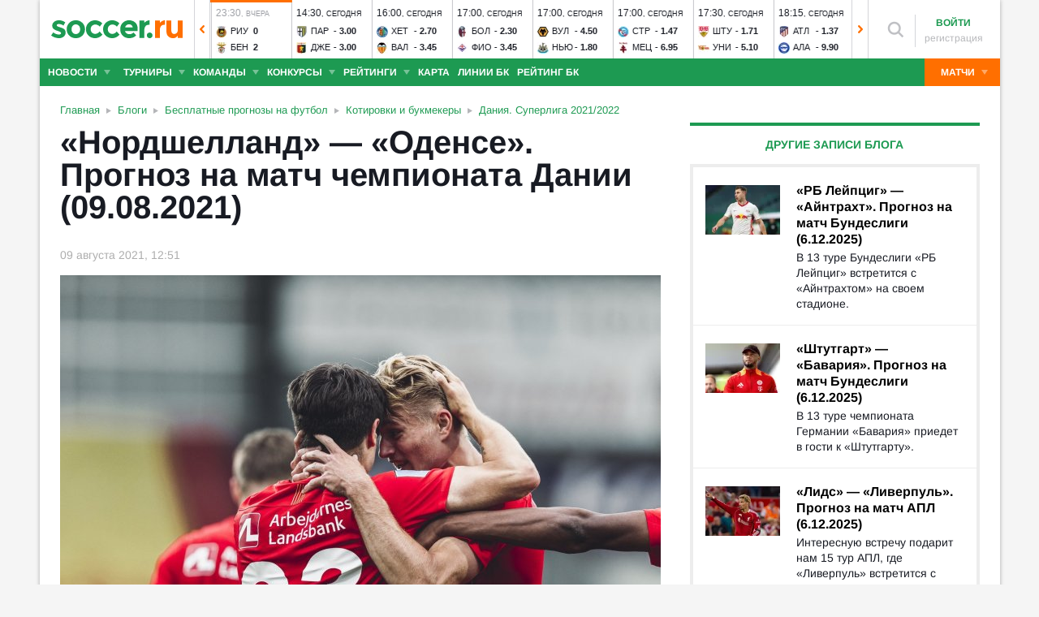

--- FILE ---
content_type: text/html; charset=utf-8
request_url: https://www.soccer.ru/tips/nordshelland-odense_prognoz_09-08-2021
body_size: 48726
content:
<!DOCTYPE html>
<html lang="ru">
<head>
    <base href="https://www.soccer.ru" />
    <title>«Нордшелланд» — «Оденсе». Прогноз на матч чемпионата Дании (09.08.2021) 09.08.2021 читать блог на SOCCER.RU</title>
    <meta content="kf_pCSbLpFK2vF-3Wchc-9dWBGD3b-xRd8TP9JBg9RU" name="google-site-verification">
    <meta content="yes" name="mobile-web-app-capable" />
    <meta name="viewport" content="width=device-width">
    <meta name="HandheldFriendly" content="True"/>
    <link rel="alternate" type="application/rss+xml" title="Новости футбола России и мира на Soccer.ru" href="https://www.soccer.ru/rss.xml" />
            <link href="https://www.soccer.ru/sites/all/themes/newtheme/fonts/Arimo.css" rel="stylesheet" media="print" onload="if(media!='all')media='all'">
            <link rel="apple-touch-icon" sizes="57x57" href="/apple-touch-icon-57x57.png">
    <link rel="apple-touch-icon" sizes="60x60" href="/apple-touch-icon-60x60.png">
    <link rel="apple-touch-icon" sizes="72x72" href="/apple-touch-icon-72x72.png">
    <link rel="apple-touch-icon" sizes="76x76" href="/apple-touch-icon-76x76.png">
    <link rel="apple-touch-icon" sizes="114x114" href="/apple-touch-icon-114x114.png">
    <link rel="apple-touch-icon" sizes="120x120" href="/apple-touch-icon-120x120.png">
    <link rel="apple-touch-icon" sizes="144x144" href="/apple-touch-icon-144x144.png">
    <link rel="apple-touch-icon" sizes="152x152" href="/apple-touch-icon-152x152.png">
    <link rel="apple-touch-icon" sizes="180x180" href="/apple-touch-icon-180x180.png">
    <link rel="icon" type="image/png" href="/favicon-16x16.png" sizes="16x16">
    <link rel="icon" type="image/png" href="/favicon-32x32.png" sizes="32x32">
    <link rel="icon" type="image/png" href="/favicon-48x48.png" sizes="48x48">
    <link rel="icon" type="image/png" href="/favicon-96x96.png" sizes="96x96">
    <link rel="icon" type="image/png" href="/favicon-114x114.png" sizes="96x96">
    <link rel="icon" type="image/png" href="/favicon-144x144.png" sizes="144x144">
    <link rel="icon" type="image/png" href="/favicon-192x192.png" sizes="192x192">
    <link rel="manifest" href="/manifest.json" crossorigin="use-credentials">
    <meta name="msapplication-config" content="/browserconfig.xml" />
    <link rel="mask-icon" href="/safari-pinned-tab.svg" color="#5bbad5">
    <meta name="msapplication-TileColor" content="#ffffff">
    <meta name="theme-color" content="#ffffff">
    <meta http-equiv="Content-Type" content="text/html; charset=utf-8" />
<link rel="alternate" media="only screen and (max-width: 640px)" href="https://m.soccer.ru/tips/nordshelland-odense_prognoz_09-08-2021" />
<link rel="amphtml" href="https://m.soccer.ru/blogs-amp/record/1273233" />
<meta name="description" content="Прогноз на матч команд «Нордшелланд» - «Оденсе» 9 августа 2021 года в рамках турнира Дания. Суперлига 2021/2022: превью и коэффициенты букмекеров на встречу «Нордшелланд» - «Оденсе»" />
<meta property="article:published_time" content="2021-08-09" />
<meta name="twitter:card" content="summary_large_image" />
<meta name="twitter:site" content="@www_Soccer_Ru" />
<meta name="twitter:title" content="«Нордшелланд» — «Оденсе». Прогноз на матч чемпионата Дании (09.08.2021)" />
<meta name="twitter:url" content="https://www.soccer.ru/tips/nordshelland-odense_prognoz_09-08-2021" />
<meta name="twitter:description" content="Прогноз на матч команд «Нордшелланд» - «Оденсе» 9 августа 2021 года в рамках турнира Дания. Суперлига 2021/2022: превью и коэффициенты букмекеров на встречу «Нордшелланд» - «Оденсе»" />
<meta name="twitter:image" content="https://www.soccer.ru/sites/default/files/blogs/records/e74lva7weaa4wag.jpg" />
<meta property="og:type" content="article" />
<meta property="og:site_name" content="Soccer.ru" />
<meta property="og:url" content="https://www.soccer.ru/tips/nordshelland-odense_prognoz_09-08-2021" />
<meta property="og:title" content="«Нордшелланд» — «Оденсе». Прогноз на матч чемпионата Дании (09.08.2021)" />
<meta property="og:description" content="Прогноз на матч команд «Нордшелланд» - «Оденсе» 9 августа 2021 года в рамках турнира Дания. Суперлига 2021/2022: превью и коэффициенты букмекеров на встречу «Нордшелланд» - «Оденсе»" />
<meta property="og:image" content="https://www.soccer.ru/sites/default/files/blogs/records/e74lva7weaa4wag.jpg" />
<meta property="fb:admins" content="100010243751820" />
<meta property="fb:app_id" content="437363569796119" />
<meta property="fb:pages" content="1371272269617223" />
<meta name="mediator_author" content="Андрей Фоменко" />
<meta name="mediator_theme" content="Дания. Суперлига 2021/2022" />
<meta name="mediator_theme" content="Котировки и букмекеры" />
<meta name="mediator" content="1273233" />
<meta name="mediator_published_time" content="2021-08-09T12:51:16+03:00" />
<link rel="image_src" href="https://www.soccer.ru/images/fb_logo_soccer.png" />
    <link type="text/css" rel="stylesheet" href="https://www.soccer.ru/sites/default/files/css/css_zVPifKfX-_TiHR0xgllCmPCRREwQ8uVmFRu5ayP-WWo.css" media="all" />
    <script src="https://www.soccer.ru/sites/all/themes/newtheme/adframe.js"></script>
    
        <script async src="https://relap.io/api/v6/head.js?token=tMy07mruLFum83B1"></script>
        <script>
        var page_generate_time = 1768692969;
    </script>
    <script src="https://www.soccer.ru/sites/default/files/js/js_6Gxm9VvJPXeAPgiAeFu25HRjD-TEF8N32qXtpzoG5ZU.js"></script>
<script>
<!--//--><![CDATA[//><!--
var yaParams = {
                                type: 'blogs',
                                author: 1334868,categories:['Котировки и букмекеры', 'Дания. Суперлига 2021/2022'],source: 'soccer.ru', blog: 'Бесплатные прогнозы на футбол'}
//--><!]]>
</script>
<script src="https://www.soccer.ru/sites/default/files/js/js_F2c7zjRBN7zvIJBpPk14DYLLAdtTUvCi8oMZVm_p3BQ.js"></script>
<script>
<!--//--><![CDATA[//><!--
jQuery.extend(Drupal.settings, {"basePath":"\/","pathPrefix":"","setHasJsCookie":0,"ajaxPageState":{"theme":"newtheme","theme_token":"pQ4589r6L2JeEDx2AVpTAuVApMbfPAHnEDLyLVeAVe4","jquery_version":"2.2","jquery_version_token":"KAwHXnGBBT_9PP6e6y6mCKX8yc9TtiiYmz2wmrJIVJM","js":{"sites\/all\/modules\/user_notifications\/pushstream.js":1,"sites\/all\/modules\/webpush\/firebase\/firebase-app.js":1,"sites\/all\/modules\/webpush\/firebase\/firebase-messaging.js":1,"sites\/all\/modules\/webpush\/webpush.js":1,"sites\/all\/themes\/newtheme\/js\/matches-update.js":1,"0":1,"sites\/all\/libraries\/jquery.event.move\/js\/jquery.event.move.js":1,"sites\/all\/libraries\/jquery.event.swipe\/js\/jquery.event.swipe.js":1,"sites\/all\/modules\/colorbox_swipe\/colorbox_swipe.js":1,"sites\/all\/modules\/jquery_update\/replace\/jquery\/2.2\/jquery.min.js":1,"sites\/all\/modules\/new_desine\/js\/my_js_init.js":1,"sites\/all\/modules\/new_desine\/js\/soccer_cookie.js":1,"misc\/jquery-extend-3.4.0.js":1,"misc\/jquery-html-prefilter-3.5.0-backport.js":1,"misc\/jquery.once.js":1,"misc\/drupal.js":1,"sites\/all\/modules\/jquery_update\/js\/jquery_browser.js":1,"sites\/all\/modules\/jquery_update\/replace\/ui\/ui\/minified\/jquery.ui.core.min.js":1,"sites\/all\/modules\/jquery_update\/replace\/ui\/ui\/minified\/jquery.ui.widget.min.js":1,"sites\/all\/modules\/jquery_update\/replace\/ui\/external\/jquery.cookie.js":1,"sites\/all\/modules\/jquery_update\/replace\/jquery.form\/4\/jquery.form.min.js":1,"sites\/all\/modules\/jquery_update\/replace\/ui\/ui\/minified\/jquery.ui.datepicker.min.js":1,"misc\/ui\/jquery.ui.datepicker-1.13.0-backport.js":1,"modules\/locale\/locale.datepicker.js":1,"sites\/all\/modules\/jquery_update\/replace\/ui\/ui\/minified\/jquery.ui.position.min.js":1,"misc\/ui\/jquery.ui.position-1.13.0-backport.js":1,"sites\/all\/modules\/jquery_update\/replace\/ui\/ui\/minified\/jquery.ui.menu.min.js":1,"sites\/all\/modules\/jquery_update\/replace\/ui\/ui\/minified\/jquery.ui.autocomplete.min.js":1,"misc\/ajax.js":1,"sites\/all\/modules\/jquery_update\/js\/jquery_update.js":1,"public:\/\/languages\/ru_vq5BTG5T_fDrgMwwIKpcr6LvYqFAdu-FFhI5C2WQsds.js":1,"sites\/all\/libraries\/colorbox\/jquery.colorbox-min.js":1,"sites\/all\/modules\/colorbox\/js\/colorbox.js":1,"sites\/all\/modules\/colorbox\/js\/colorbox_load.js":1,"sites\/all\/modules\/colorbox\/js\/colorbox_inline.js":1,"misc\/progress.js":1,"sites\/all\/modules\/ctools\/js\/modal.js":1,"sites\/all\/modules\/modal_forms\/js\/modal_forms_popup.js":1,"sites\/all\/libraries\/uniform\/jquery.uniform.min.js":1,"sites\/all\/modules\/uniform\/uniform.js":1,"sites\/all\/themes\/newtheme\/js\/recaptcha.js":1,"scripts\/ya_share.js":1,"sites\/all\/modules\/ckeditor\/plugins\/spoiler\/spoiler.js":1,"sites\/all\/themes\/newtheme\/js\/sticky-admin.js":1,"sites\/all\/libraries\/tag-it-master\/js\/tag-it.min.js":1,"sites\/all\/modules\/new_desine\/js\/image-source-field.js":1,"sites\/all\/modules\/new_desine\/js\/p_messages.js":1,"sites\/all\/modules\/new_desine\/js\/soccer_commands.js":1,"sites\/all\/modules\/soccer_special_banners\/js\/gifbox-banner.js":1,"sites\/all\/modules\/soccer_special_banners\/js\/special_functions.js":1,"sites\/all\/modules\/soccer_coments\/last_comment_text.js":1,"sites\/all\/modules\/soccer_coments\/js\/ajax-comands.js":1,"sites\/all\/modules\/soccer_special_banners\/js\/s-banners.js":1,"sites\/all\/modules\/person_photos\/swiper\/swiper-bundle.min.js":1,"sites\/all\/themes\/newtheme\/js\/header-matches-swiper.js":1,"sites\/all\/modules\/hybridauth\/js\/hybridauth.onclick.js":1,"sites\/all\/modules\/hybridauth\/js\/hybridauth.modal.js":1,"sites\/all\/themes\/newtheme\/js\/material-poll.js":1,"sites\/all\/modules\/match\/resources\/jquery.tooltip.js":1,"sites\/all\/modules\/new_desine\/js\/comments.js":1,"1":1,"sites\/all\/themes\/newtheme\/libs\/jquery.mousewheel.js":1,"sites\/all\/themes\/newtheme\/libs\/jquery.tablesorter.min.js":1,"sites\/all\/themes\/newtheme\/libs\/jquery.jscrollpane.min.js":1,"sites\/all\/themes\/newtheme\/js\/lib.js":1,"sites\/all\/themes\/newtheme\/libs\/tooltipster\/dist\/js\/tooltipster.bundle.min.js":1,"sites\/all\/themes\/newtheme\/js\/news_scroll_admin.js":1,"sites\/all\/themes\/newtheme\/js\/script.js":1,"sites\/all\/themes\/newtheme\/js\/lazysizes.min.js":1},"css":{"modules\/system\/system.base.css":1,"modules\/system\/system.menus.css":1,"modules\/system\/system.messages.css":1,"modules\/system\/system.theme.css":1,"misc\/ui\/jquery.ui.core.css":1,"misc\/ui\/jquery.ui.theme.css":1,"misc\/ui\/jquery.ui.datepicker.css":1,"misc\/ui\/jquery.ui.menu.css":1,"misc\/ui\/jquery.ui.autocomplete.css":1,"modules\/field\/theme\/field.css":1,"sites\/all\/modules\/geofield_ymap\/geofield_ymap.css":1,"modules\/node\/node.css":1,"modules\/poll\/poll.css":1,"modules\/user\/user.css":1,"sites\/all\/modules\/ckeditor\/css\/ckeditor.css":1,"sites\/all\/modules\/user_notifications\/user_notifications.css":1,"sites\/all\/libraries\/colorbox\/example3\/colorbox.css":1,"sites\/all\/modules\/ctools\/css\/ctools.css":1,"sites\/all\/modules\/ctools\/css\/modal.css":1,"sites\/all\/modules\/modal_forms\/css\/modal_forms_popup.css":1,"sites\/all\/libraries\/uniform\/css\/uniform.default.css":1,"sites\/all\/modules\/uniform\/uniform.css":1,"sites\/all\/modules\/webpush\/webpush.css":1,"sites\/all\/modules\/ckeditor\/plugins\/spoiler\/css\/spoiler.css":1,"sites\/default\/files\/css_sprites\/menu-sprites\/icons.css":1,"sites\/default\/files\/css_sprites\/country-flag-sprites\/country_icons.css":1,"sites\/all\/modules\/new_desine\/css\/sprites.css":1,"sites\/all\/themes\/newtheme\/css\/sticky.css":1,"sites\/all\/libraries\/tag-it-master\/css\/jquery.tagit.css":1,"sites\/all\/libraries\/tag-it-master\/css\/tagit.ui-zendesk.css":1,"sites\/all\/modules\/new_desine\/css\/p_messages.css":1,"sites\/all\/modules\/soccer_special_banners\/css\/s-banners.css":1,"sites\/all\/modules\/person_photos\/swiper\/swiper-bundle.min.css":1,"sites\/all\/themes\/newtheme\/css\/header-matches-swiper.css":1,"sites\/all\/modules\/hybridauth\/plugins\/icon_pack\/hybridauth_16\/hybridauth_16.css":1,"sites\/all\/themes\/newtheme\/css\/bookmaker.css":1,"sites\/all\/modules\/colorbox_swipe\/colorbox_swipe.css":1,"sites\/all\/themes\/newtheme\/css\/material-poll.css":1,"sites\/all\/modules\/new_desine\/css\/comments.css":1,"sites\/all\/themes\/newtheme\/libs\/tooltipster\/dist\/css\/tooltipster.bundle.min.css":1,"sites\/all\/themes\/newtheme\/libs\/tooltipster\/dist\/css\/plugins\/tooltipster\/sideTip\/themes\/tooltipster-sideTip-shadow.min.css":1,"sites\/all\/themes\/newtheme\/css\/switch.css":1,"sites\/all\/themes\/newtheme\/buttons.css":1,"sites\/all\/themes\/newtheme\/style.css":1,"sites\/all\/themes\/newtheme\/css\/without-header.css":1,"sites\/all\/themes\/newtheme\/css\/match-grid.css":1,"sites\/all\/themes\/newtheme\/css\/html-list.css":1,"sites\/all\/themes\/newtheme\/libs\/jquery.jscrollpane.css":1,"sites\/all\/themes\/newtheme\/css\/night.css":1}},"branding_overlay":{"pokerstars_on_iphone":"1"},"colorbox":{"opacity":"0.85","current":"{current} \u0438\u0437 {total}","previous":"\u00ab \u041f\u0440\u0435\u0434","next":"\u0421\u043b\u0435\u0434 \u00bb","close":"\u0417\u0430\u043a\u0440\u044b\u0442\u044c","maxWidth":"98%","maxHeight":"98%","fixed":true,"mobiledetect":false,"mobiledevicewidth":"640px","file_public_path":"\/sites\/default\/files","specificPagesDefaultValue":"admin*\nimagebrowser*\nimg_assist*\nimce*\nnode\/add\/*\nnode\/*\/edit\nprint\/*\nprintpdf\/*\nsystem\/ajax\nsystem\/ajax\/*"},"fullscreen_field_font":"30","match_hide_score":{"status":0,"expire":0},"CToolsModal":{"loadingText":"\u0417\u0430\u0433\u0440\u0443\u0437\u043a\u0430...","closeText":"\u0417\u0430\u043a\u0440\u044b\u0442\u044c \u041e\u043a\u043d\u043e","closeImage":"\u003Cimg typeof=\u0022foaf:Image\u0022 src=\u0022https:\/\/www.soccer.ru\/sites\/all\/modules\/ctools\/images\/icon-close-window.png\u0022 alt=\u0022\u0417\u0430\u043a\u0440\u044b\u0442\u044c \u043e\u043a\u043d\u043e\u0022 title=\u0022\u0417\u0430\u043a\u0440\u044b\u0442\u044c \u043e\u043a\u043d\u043e\u0022 \/\u003E","throbber":"\u003Cimg typeof=\u0022foaf:Image\u0022 src=\u0022https:\/\/www.soccer.ru\/sites\/all\/modules\/ctools\/images\/throbber.gif\u0022 alt=\u0022\u0417\u0430\u0433\u0440\u0443\u0437\u043a\u0430\u0022 title=\u0022\u0417\u0430\u0433\u0440\u0443\u0437\u043a\u0430...\u0022 \/\u003E"},"modal-popup-small":{"modalSize":{"type":"fixed","width":300,"height":300},"modalOptions":{"opacity":0.85,"background":"#000"},"animation":"fadeIn","modalTheme":"ModalFormsPopup","throbber":"\u003Cimg typeof=\u0022foaf:Image\u0022 src=\u0022https:\/\/www.soccer.ru\/sites\/all\/modules\/modal_forms\/images\/loading_animation.gif\u0022 alt=\u0022\u0417\u0430\u0433\u0440\u0443\u0437\u043a\u0430...\u0022 title=\u0022\u0417\u0430\u0433\u0440\u0443\u0437\u043a\u0430\u0022 \/\u003E","closeText":"\u0417\u0430\u043a\u0440\u044b\u0442\u044c"},"modal-popup-medium":{"modalSize":{"type":"fixed","width":550,"height":450},"modalOptions":{"opacity":0.85,"background":"#000"},"animation":"fadeIn","modalTheme":"ModalFormsPopup","throbber":"\u003Cimg typeof=\u0022foaf:Image\u0022 src=\u0022https:\/\/www.soccer.ru\/sites\/all\/modules\/modal_forms\/images\/loading_animation.gif\u0022 alt=\u0022\u0417\u0430\u0433\u0440\u0443\u0437\u043a\u0430...\u0022 title=\u0022\u0417\u0430\u0433\u0440\u0443\u0437\u043a\u0430\u0022 \/\u003E","closeText":"\u0417\u0430\u043a\u0440\u044b\u0442\u044c"},"modal-popup-large":{"modalSize":{"type":"scale","width":0.8,"height":0.8},"modalOptions":{"opacity":0.85,"background":"#000"},"animation":"fadeIn","modalTheme":"ModalFormsPopup","throbber":"\u003Cimg typeof=\u0022foaf:Image\u0022 src=\u0022https:\/\/www.soccer.ru\/sites\/all\/modules\/modal_forms\/images\/loading_animation.gif\u0022 alt=\u0022\u0417\u0430\u0433\u0440\u0443\u0437\u043a\u0430...\u0022 title=\u0022\u0417\u0430\u0433\u0440\u0443\u0437\u043a\u0430\u0022 \/\u003E","closeText":"\u0417\u0430\u043a\u0440\u044b\u0442\u044c"},"uniform":{"selectors":["input:checkbox","input:file","input:radio","select"],"not":".cke_button__ocupload input,.noUniform"},"user_tags":[],"webpush":{"push_subscribe_window":"\u003Cdiv class=\u0022webpush-subscribe\u0022\u003E\r\n\t\u003Cdiv class=\u0022arrow\u0022\u003E\r\n\t\t\u0026nbsp;\u003C\/div\u003E\r\n\r\n\t\u003Cdiv class=\u0022push-block\u0022\u003E\r\n\t\t\u003Cdiv class=\u0022push-block-title\u0022\u003E\r\n\t\t\t\u003Cdiv\u003E\r\n\t\t\t\t\u0425\u043e\u0442\u0438\u0442\u0435 \u0432\u0441\u0435\u0433\u0434\u0430 \u0431\u044b\u0442\u044c \u0432 \u043a\u0443\u0440\u0441\u0435 \u0441\u0430\u043c\u044b\u0445 \u0438\u043d\u0442\u0435\u0440\u0435\u0441\u043d\u044b\u0445 \u043d\u043e\u0432\u043e\u0441\u0442\u0435\u0439 \u043e \u0444\u0443\u0442\u0431\u043e\u043b\u0435?\u003C\/div\u003E\r\n\t\t\u003C\/div\u003E\r\n\r\n\t\t\u003Cdiv class=\u0022content\u0022\u003E\r\n\t\t\t\u003Cdiv class=\u0022t1\u0022\u003E\r\n\t\t\t\t\u041c\u044b \u0431\u0443\u0434\u0435\u043c \u043f\u0440\u0438\u0441\u044b\u043b\u0430\u0442\u044c \u0442\u043e\u043b\u044c\u043a\u043e \u0432\u0430\u0436\u043d\u044b\u0435 \u0443\u0432\u0435\u0434\u043e\u043c\u043b\u0435\u043d\u0438\u044f \u0432 \u0431\u0440\u0430\u0443\u0437\u0435\u0440\u0435\u003C\/div\u003E\r\n\r\n\t\t\t\u003Cdiv class=\u0022buttons\u0022\u003E\r\n\t\t\t\t\u003Cdiv class=\u0022subscribe-complete\u0022\u003E\r\n\t\t\t\t\t\u041f\u043e\u0434\u043f\u0438\u0441\u0430\u0442\u044c\u0441\u044f\u003C\/div\u003E\r\n\r\n\t\t\t\t\u003Cdiv class=\u0022subscribe-cancel\u0022\u003E\r\n\t\t\t\t\t\u041d\u0435 \u0441\u0435\u0439\u0447\u0430\u0441\u003C\/div\u003E\r\n\t\t\t\u003C\/div\u003E\r\n\t\t\u003C\/div\u003E\r\n\t\u003C\/div\u003E\r\n\u003C\/div\u003E","push_show_after":"5"},"jquery":{"ui":{"datepicker":{"isRTL":false,"firstDay":"1"}}},"audio_player_auto_next":1,"fantasy_hide_player_team":1});
//--><!]]>
</script>
    <meta name="msvalidate.01" content="C48DDEB1D8DFC6185CD57DF1A928323B" />
<meta name="pmail-verification" content="e6960a7821012200ca1517969dd0d04d">
    <script>window.yaContextCb = window.yaContextCb || []</script>
    <script src="https://yandex.ru/ads/system/context.js" async></script>
           <!-- advertronic -->
        <link rel="preconnect" href="https://cdn.advertronic.io">
        <link rel="preload" href="https://cdn.advertronic.io/b/5ac6148c-fb9d-4d80-ab14-211960795680.json" as="fetch" type="application/json" crossorigin>
        <script src="https://cdn.advertronic.io/j/s.js" type="module"  async></script>
        <script>
            (window.advertronic = window.advertronic || {cmd:[]}).cmd.push({
                init:{userId: '5ac6148c-fb9d-4d80-ab14-211960795680'}
            });
        </script>
        <!--/ advertronic -->
    
<!-- Top.Mail.Ru counter -->
<script type="text/javascript">
var _tmr = window._tmr || (window._tmr = []);
_tmr.push({id: "884378", type: "pageView", start: (new Date()).getTime()});
(function (d, w, id) {
  if (d.getElementById(id)) return;
  var ts = d.createElement("script"); ts.type = "text/javascript"; ts.async = true; ts.id = id;
  ts.src = "https://top-fwz1.mail.ru/js/code.js";
  var f = function () {var s = d.getElementsByTagName("script")[0]; s.parentNode.insertBefore(ts, s);};
  if (w.opera == "[object Opera]") { d.addEventListener("DOMContentLoaded", f, false); } else { f(); }
})(document, window, "tmr-code");
</script>
<noscript><div><img src="https://top-fwz1.mail.ru/counter?id=884378;js=na" style="position:absolute;left:-9999px;" alt="Top.Mail.Ru" /></div></noscript>
<!-- /Top.Mail.Ru counter -->    </head>
<body data-full_mode="0" class="html not-front not-logged-in no-sidebars page-node page-node- page-node-1273233 node-type-blog-record  red theme-desktop"  data-timestamp="1768692969" data-node-date="09.08.2021">
<script>
    if(soccerGetCookie('night_mode_') !== null && parseInt(soccerGetCookie('night_mode_')) === 1){
        $('body').addClass('night');
    }
</script>
  <div id="adv"></div>
        <div id="site" class="site-wrapp">
            <div class="wrapper">
        <div id="site-inner">
                            <div itemscope itemtype="http://schema.org/WPHeader" id="header">
                    <meta itemprop="headline" content="Soccer.ru">
                    <meta itemprop="description" content="Прогноз на матч команд «Нордшелланд» - «Оденсе» 9 августа 2021 года в рамках турнира Дания. Суперлига 2021/2022: превью и коэффициенты букмекеров на встречу «Нордшелланд» - «Оденсе»">
                                        <div class="logo"><a href="/"><img width="162" height="34" src="/sites/all/themes/newtheme/images/soccer-logo-690.svg" alt="Футбол" title="Футбол" onerror="this.src='/sites/all/themes/newtheme/images/logo690.png';this.height='22';$(this).css('padding-top','27px');$(this).css('padding-bottom','24px')"/></a></div>                       <div class="region region-header">
    <div id="block-new-desine-top-matches" class="block block-new-desine block-new-desine-top-matches">

    
  <div class="content">
                  <div class="slider" data-start="23" data-total="60">
        <div class="s-imgs">
            <div class="s-imgs-in" style="width: 5880px;">
                                                        <div class="s-slide s-slide-0" style="" data-num="1" title="Манчестер Юнайтед - Манчестер Сити">
                                                <div class="r-border"></div>
                        <div class="match-status-bar" style="width: 100%;background: #ff6f00;"></div>                                                <!--[if lt IE 8]><!--><a href="/matches/man-yunayted-vs-manchester-siti" class="mlink">
                            <object type="soccer/link"><!--<![endif]-->
                                <div class="match match-1435133" data-mid="1435133">
                                    <div class="m-status gray">
                                        <span class="match-time">15:30</span>, <span class="match-day">вчера</span>                                    </div>
                                    <div class="teams">
                                        <div class="t-name h"><div class="tlogo"><picture><source srcset="/sites/all/themes/newtheme/images/ball.webp" data-srcset="https://www.soccer.ru/sites/default/files/styles/new_desine_14_14_webp/public/logos/big/united.png?itok=heLbYKbD 1x, https://www.soccer.ru/sites/default/files/styles/28x28x2_w/public/logos/big/united.png?itok=EogeGr3f 1.5x, https://www.soccer.ru/sites/default/files/styles/28x28x2_w/public/logos/big/united.png?itok=EogeGr3f 2x, https://www.soccer.ru/sites/default/files/styles/42x42x2_w/public/logos/big/united.png?itok=2SbJE6zp 3x" type="image/webp"><img class="lazyload" alt="Логотип футбольный клуб Ман Юнайтед" title="Логотип футбольный клуб Ман Юнайтед" src="/sites/all/themes/newtheme/images/ball.svg" data-src="https://www.soccer.ru/sites/default/files/styles/new_desine_14_14/public/logos/big/united.png?itok=c7Ip2qqx" data-srcset="https://www.soccer.ru/sites/default/files/styles/new_desine_14_14/public/logos/big/united.png?itok=c7Ip2qqx 1x, https://www.soccer.ru/sites/default/files/styles/28x28x2/public/logos/big/united.png?itok=g7pLMXSP 1.5x, https://www.soccer.ru/sites/default/files/styles/28x28x2/public/logos/big/united.png?itok=g7pLMXSP 2x, https://www.soccer.ru/sites/default/files/styles/42x42x2/public/logos/big/united.png?itok=bzgZ5SBl 3x" width="14" height="14"/></picture><noscript><img class="" alt="Логотип футбольный клуб Ман Юнайтед" title="Логотип футбольный клуб Ман Юнайтед" src="https://www.soccer.ru/sites/default/files/styles/new_desine_14_14/public/logos/big/united.png?itok=c7Ip2qqx" data-srcset="https://www.soccer.ru/sites/default/files/styles/new_desine_14_14/public/logos/big/united.png?itok=c7Ip2qqx 1x, https://www.soccer.ru/sites/default/files/styles/28x28x2/public/logos/big/united.png?itok=g7pLMXSP 1.5x, https://www.soccer.ru/sites/default/files/styles/28x28x2/public/logos/big/united.png?itok=g7pLMXSP 2x, https://www.soccer.ru/sites/default/files/styles/42x42x2/public/logos/big/united.png?itok=bzgZ5SBl 3x" width="14" height="14"/></noscript></div><div class="tname"><a class="tlink" href="/man-yunayted" title="Ман Юнайтед">Ман</a></div><div class="sc">2</div></div><div class="t-name v"><div class="tlogo"><picture><source srcset="/sites/all/themes/newtheme/images/ball.webp" data-srcset="https://www.soccer.ru/sites/default/files/styles/new_desine_14_14_webp/public/logos/big/manchester_siti_2.png?itok=q6L3DGTR 1x, https://www.soccer.ru/sites/default/files/styles/28x28x2_w/public/logos/big/manchester_siti_2.png?itok=r4RoVwzV 1.5x, https://www.soccer.ru/sites/default/files/styles/28x28x2_w/public/logos/big/manchester_siti_2.png?itok=r4RoVwzV 2x, https://www.soccer.ru/sites/default/files/styles/42x42x2_w/public/logos/big/manchester_siti_2.png?itok=8EGxrYJR 3x" type="image/webp"><img class="lazyload" alt="Логотип футбольный клуб Манчестер Сити" title="Логотип футбольный клуб Манчестер Сити" src="/sites/all/themes/newtheme/images/ball.svg" data-src="https://www.soccer.ru/sites/default/files/styles/new_desine_14_14/public/logos/big/manchester_siti_2.png?itok=2LP_sslJ" data-srcset="https://www.soccer.ru/sites/default/files/styles/new_desine_14_14/public/logos/big/manchester_siti_2.png?itok=2LP_sslJ 1x, https://www.soccer.ru/sites/default/files/styles/28x28x2/public/logos/big/manchester_siti_2.png?itok=NhG1T5IA 1.5x, https://www.soccer.ru/sites/default/files/styles/28x28x2/public/logos/big/manchester_siti_2.png?itok=NhG1T5IA 2x, https://www.soccer.ru/sites/default/files/styles/42x42x2/public/logos/big/manchester_siti_2.png?itok=bSSKgBgp 3x" width="14" height="14"/></picture><noscript><img class="" alt="Логотип футбольный клуб Манчестер Сити" title="Логотип футбольный клуб Манчестер Сити" src="https://www.soccer.ru/sites/default/files/styles/new_desine_14_14/public/logos/big/manchester_siti_2.png?itok=2LP_sslJ" data-srcset="https://www.soccer.ru/sites/default/files/styles/new_desine_14_14/public/logos/big/manchester_siti_2.png?itok=2LP_sslJ 1x, https://www.soccer.ru/sites/default/files/styles/28x28x2/public/logos/big/manchester_siti_2.png?itok=NhG1T5IA 1.5x, https://www.soccer.ru/sites/default/files/styles/28x28x2/public/logos/big/manchester_siti_2.png?itok=NhG1T5IA 2x, https://www.soccer.ru/sites/default/files/styles/42x42x2/public/logos/big/manchester_siti_2.png?itok=bSSKgBgp 3x" width="14" height="14"/></noscript></div><div class="tname"><a class="tlink" href="/manchester-siti" title="Манчестер Сити">Ман</a></div><div class="sc">0</div></div>                                    </div>
                                </div>
                                <!--[if lt IE 8]><!--></object>
                        </a><!--<![endif]-->
                    </div>
                                                        <div class="s-slide s-slide-1" style="" data-num="2" title="Реал - Леванте">
                                                <div class="r-border"></div>
                        <div class="match-status-bar" style="width: 100%;background: #ff6f00;"></div>                                                <!--[if lt IE 8]><!--><a href="/matches/real-vs-levante" class="mlink">
                            <object type="soccer/link"><!--<![endif]-->
                                <div class="match match-1437021" data-mid="1437021">
                                    <div class="m-status gray">
                                        <span class="match-time">16:00</span>, <span class="match-day">вчера</span>                                    </div>
                                    <div class="teams">
                                        <div class="t-name h"><div class="tlogo"><picture><source srcset="/sites/all/themes/newtheme/images/ball.webp" data-srcset="https://www.soccer.ru/sites/default/files/styles/new_desine_14_14_webp/public/logos/big/real.png?itok=EPPazuYe 1x, https://www.soccer.ru/sites/default/files/styles/28x28x2_w/public/logos/big/real.png?itok=IYAv4Ymq 1.5x, https://www.soccer.ru/sites/default/files/styles/28x28x2_w/public/logos/big/real.png?itok=IYAv4Ymq 2x, https://www.soccer.ru/sites/default/files/styles/42x42x2_w/public/logos/big/real.png?itok=aKDMLHml 3x" type="image/webp"><img class="lazyload" alt="Логотип футбольный клуб Реал" title="Логотип футбольный клуб Реал" src="/sites/all/themes/newtheme/images/ball.svg" data-src="https://www.soccer.ru/sites/default/files/styles/new_desine_14_14/public/logos/big/real.png?itok=F4rvjdLf" data-srcset="https://www.soccer.ru/sites/default/files/styles/new_desine_14_14/public/logos/big/real.png?itok=F4rvjdLf 1x, https://www.soccer.ru/sites/default/files/styles/28x28x2/public/logos/big/real.png?itok=J1hu6QkL 1.5x, https://www.soccer.ru/sites/default/files/styles/28x28x2/public/logos/big/real.png?itok=J1hu6QkL 2x, https://www.soccer.ru/sites/default/files/styles/42x42x2/public/logos/big/real.png?itok=hbrWIbev 3x" width="14" height="14"/></picture><noscript><img class="" alt="Логотип футбольный клуб Реал" title="Логотип футбольный клуб Реал" src="https://www.soccer.ru/sites/default/files/styles/new_desine_14_14/public/logos/big/real.png?itok=F4rvjdLf" data-srcset="https://www.soccer.ru/sites/default/files/styles/new_desine_14_14/public/logos/big/real.png?itok=F4rvjdLf 1x, https://www.soccer.ru/sites/default/files/styles/28x28x2/public/logos/big/real.png?itok=J1hu6QkL 1.5x, https://www.soccer.ru/sites/default/files/styles/28x28x2/public/logos/big/real.png?itok=J1hu6QkL 2x, https://www.soccer.ru/sites/default/files/styles/42x42x2/public/logos/big/real.png?itok=hbrWIbev 3x" width="14" height="14"/></noscript></div><div class="tname"><a class="tlink" href="/real" title="Реал">Реа</a></div><div class="sc">2</div></div><div class="t-name v"><div class="tlogo"><picture><source srcset="/sites/all/themes/newtheme/images/ball.webp" data-srcset="https://www.soccer.ru/sites/default/files/styles/new_desine_14_14_webp/public/teams-logo/levante.png?itok=5EMGzWXg 1x, https://www.soccer.ru/sites/default/files/styles/28x28x2_w/public/teams-logo/levante.png?itok=3hDQx5tH 1.5x, https://www.soccer.ru/sites/default/files/styles/28x28x2_w/public/teams-logo/levante.png?itok=3hDQx5tH 2x, https://www.soccer.ru/sites/default/files/styles/42x42x2_w/public/teams-logo/levante.png?itok=yBhBhg5_ 3x" type="image/webp"><img class="lazyload" alt="Логотип футбольный клуб Леванте" title="Логотип футбольный клуб Леванте" src="/sites/all/themes/newtheme/images/ball.svg" data-src="https://www.soccer.ru/sites/default/files/styles/new_desine_14_14/public/teams-logo/levante.png?itok=hcPEvM46" data-srcset="https://www.soccer.ru/sites/default/files/styles/new_desine_14_14/public/teams-logo/levante.png?itok=hcPEvM46 1x, https://www.soccer.ru/sites/default/files/styles/28x28x2/public/teams-logo/levante.png?itok=_yadTCuN 1.5x, https://www.soccer.ru/sites/default/files/styles/28x28x2/public/teams-logo/levante.png?itok=_yadTCuN 2x, https://www.soccer.ru/sites/default/files/styles/42x42x2/public/teams-logo/levante.png?itok=x1q7lBQL 3x" width="14" height="14"/></picture><noscript><img class="" alt="Логотип футбольный клуб Леванте" title="Логотип футбольный клуб Леванте" src="https://www.soccer.ru/sites/default/files/styles/new_desine_14_14/public/teams-logo/levante.png?itok=hcPEvM46" data-srcset="https://www.soccer.ru/sites/default/files/styles/new_desine_14_14/public/teams-logo/levante.png?itok=hcPEvM46 1x, https://www.soccer.ru/sites/default/files/styles/28x28x2/public/teams-logo/levante.png?itok=_yadTCuN 1.5x, https://www.soccer.ru/sites/default/files/styles/28x28x2/public/teams-logo/levante.png?itok=_yadTCuN 2x, https://www.soccer.ru/sites/default/files/styles/42x42x2/public/teams-logo/levante.png?itok=x1q7lBQL 3x" width="14" height="14"/></noscript></div><div class="tname"><a class="tlink" href="/levante" title="Леванте">Лев</a></div><div class="sc">0</div></div>                                    </div>
                                </div>
                                <!--[if lt IE 8]><!--></object>
                        </a><!--<![endif]-->
                    </div>
                                                        <div class="s-slide s-slide-2" style="" data-num="3" title="Удинезе - Интер">
                                                <div class="r-border"></div>
                        <div class="match-status-bar" style="width: 100%;background: #ff6f00;"></div>                                                <!--[if lt IE 8]><!--><a href="/matches/udineze-vs-inter" class="mlink">
                            <object type="soccer/link"><!--<![endif]-->
                                <div class="match match-1434427" data-mid="1434427">
                                    <div class="m-status gray">
                                        <span class="match-time">17:00</span>, <span class="match-day">вчера</span>                                    </div>
                                    <div class="teams">
                                        <div class="t-name h"><div class="tlogo"><picture><source srcset="/sites/all/themes/newtheme/images/ball.webp" data-srcset="https://www.soccer.ru/sites/default/files/styles/new_desine_14_14_webp/public/logos/big/1200px-udinese_calcio_logo.svg_.png?itok=E0jF2VOR 1x, https://www.soccer.ru/sites/default/files/styles/28x28x2_w/public/logos/big/1200px-udinese_calcio_logo.svg_.png?itok=viVhkDsQ 1.5x, https://www.soccer.ru/sites/default/files/styles/28x28x2_w/public/logos/big/1200px-udinese_calcio_logo.svg_.png?itok=viVhkDsQ 2x, https://www.soccer.ru/sites/default/files/styles/42x42x2_w/public/logos/big/1200px-udinese_calcio_logo.svg_.png?itok=4R4e6Xqq 3x" type="image/webp"><img class="lazyload" alt="Логотип футбольный клуб Удинезе" title="Логотип футбольный клуб Удинезе" src="/sites/all/themes/newtheme/images/ball.svg" data-src="https://www.soccer.ru/sites/default/files/styles/new_desine_14_14/public/logos/big/1200px-udinese_calcio_logo.svg_.png?itok=IfFevUuc" data-srcset="https://www.soccer.ru/sites/default/files/styles/new_desine_14_14/public/logos/big/1200px-udinese_calcio_logo.svg_.png?itok=IfFevUuc 1x, https://www.soccer.ru/sites/default/files/styles/28x28x2/public/logos/big/1200px-udinese_calcio_logo.svg_.png?itok=f9UY89wa 1.5x, https://www.soccer.ru/sites/default/files/styles/28x28x2/public/logos/big/1200px-udinese_calcio_logo.svg_.png?itok=f9UY89wa 2x, https://www.soccer.ru/sites/default/files/styles/42x42x2/public/logos/big/1200px-udinese_calcio_logo.svg_.png?itok=LQIaqKxu 3x" width="14" height="14"/></picture><noscript><img class="" alt="Логотип футбольный клуб Удинезе" title="Логотип футбольный клуб Удинезе" src="https://www.soccer.ru/sites/default/files/styles/new_desine_14_14/public/logos/big/1200px-udinese_calcio_logo.svg_.png?itok=IfFevUuc" data-srcset="https://www.soccer.ru/sites/default/files/styles/new_desine_14_14/public/logos/big/1200px-udinese_calcio_logo.svg_.png?itok=IfFevUuc 1x, https://www.soccer.ru/sites/default/files/styles/28x28x2/public/logos/big/1200px-udinese_calcio_logo.svg_.png?itok=f9UY89wa 1.5x, https://www.soccer.ru/sites/default/files/styles/28x28x2/public/logos/big/1200px-udinese_calcio_logo.svg_.png?itok=f9UY89wa 2x, https://www.soccer.ru/sites/default/files/styles/42x42x2/public/logos/big/1200px-udinese_calcio_logo.svg_.png?itok=LQIaqKxu 3x" width="14" height="14"/></noscript></div><div class="tname"><a class="tlink" href="/udineze" title="Удинезе">Уди</a></div><div class="sc">0</div></div><div class="t-name v"><div class="tlogo"><picture><source srcset="/sites/all/themes/newtheme/images/ball.webp" data-srcset="https://www.soccer.ru/sites/default/files/styles/new_desine_14_14_webp/public/logos/big/inter_2.png?itok=O1OLcXyg 1x, https://www.soccer.ru/sites/default/files/styles/28x28x2_w/public/logos/big/inter_2.png?itok=3hn1lySs 1.5x, https://www.soccer.ru/sites/default/files/styles/28x28x2_w/public/logos/big/inter_2.png?itok=3hn1lySs 2x, https://www.soccer.ru/sites/default/files/styles/42x42x2_w/public/logos/big/inter_2.png?itok=pXGhhAOh 3x" type="image/webp"><img class="lazyload" alt="Логотип футбольный клуб Интер" title="Логотип футбольный клуб Интер" src="/sites/all/themes/newtheme/images/ball.svg" data-src="https://www.soccer.ru/sites/default/files/styles/new_desine_14_14/public/logos/big/inter_2.png?itok=v3XZzKSZ" data-srcset="https://www.soccer.ru/sites/default/files/styles/new_desine_14_14/public/logos/big/inter_2.png?itok=v3XZzKSZ 1x, https://www.soccer.ru/sites/default/files/styles/28x28x2/public/logos/big/inter_2.png?itok=PghMYU6w 1.5x, https://www.soccer.ru/sites/default/files/styles/28x28x2/public/logos/big/inter_2.png?itok=PghMYU6w 2x, https://www.soccer.ru/sites/default/files/styles/42x42x2/public/logos/big/inter_2.png?itok=DEaP3AvB 3x" width="14" height="14"/></picture><noscript><img class="" alt="Логотип футбольный клуб Интер" title="Логотип футбольный клуб Интер" src="https://www.soccer.ru/sites/default/files/styles/new_desine_14_14/public/logos/big/inter_2.png?itok=v3XZzKSZ" data-srcset="https://www.soccer.ru/sites/default/files/styles/new_desine_14_14/public/logos/big/inter_2.png?itok=v3XZzKSZ 1x, https://www.soccer.ru/sites/default/files/styles/28x28x2/public/logos/big/inter_2.png?itok=PghMYU6w 1.5x, https://www.soccer.ru/sites/default/files/styles/28x28x2/public/logos/big/inter_2.png?itok=PghMYU6w 2x, https://www.soccer.ru/sites/default/files/styles/42x42x2/public/logos/big/inter_2.png?itok=DEaP3AvB 3x" width="14" height="14"/></noscript></div><div class="tname"><a class="tlink" href="/inter" title="Интер">Инт</a></div><div class="sc">1</div></div>                                    </div>
                                </div>
                                <!--[if lt IE 8]><!--></object>
                        </a><!--<![endif]-->
                    </div>
                                                        <div class="s-slide s-slide-3" style="" data-num="4" title="Боруссия - Санкт-Паули">
                                                <div class="r-border"></div>
                        <div class="match-status-bar" style="width: 100%;background: #ff6f00;"></div>                                                <!--[if lt IE 8]><!--><a href="/matches/borussiya-d-vs-sankt-pauli" class="mlink">
                            <object type="soccer/link"><!--<![endif]-->
                                <div class="match match-1436527" data-mid="1436527">
                                    <div class="m-status gray">
                                        <span class="match-time">17:30</span>, <span class="match-day">вчера</span>                                    </div>
                                    <div class="teams">
                                        <div class="t-name h"><div class="tlogo"><picture><source srcset="/sites/all/themes/newtheme/images/ball.webp" data-srcset="https://www.soccer.ru/sites/default/files/styles/new_desine_14_14_webp/public/logos/big/bvb_1.png?itok=F9mkLC3a 1x, https://www.soccer.ru/sites/default/files/styles/28x28x2_w/public/logos/big/bvb_1.png?itok=FQBwoccs 1.5x, https://www.soccer.ru/sites/default/files/styles/28x28x2_w/public/logos/big/bvb_1.png?itok=FQBwoccs 2x, https://www.soccer.ru/sites/default/files/styles/42x42x2_w/public/logos/big/bvb_1.png?itok=q4SlwXfd 3x" type="image/webp"><img class="lazyload" alt="Логотип футбольный клуб Боруссия Д" title="Логотип футбольный клуб Боруссия Д" src="/sites/all/themes/newtheme/images/ball.svg" data-src="https://www.soccer.ru/sites/default/files/styles/new_desine_14_14/public/logos/big/bvb_1.png?itok=myeaIj2e" data-srcset="https://www.soccer.ru/sites/default/files/styles/new_desine_14_14/public/logos/big/bvb_1.png?itok=myeaIj2e 1x, https://www.soccer.ru/sites/default/files/styles/28x28x2/public/logos/big/bvb_1.png?itok=zLgjWUcT 1.5x, https://www.soccer.ru/sites/default/files/styles/28x28x2/public/logos/big/bvb_1.png?itok=zLgjWUcT 2x, https://www.soccer.ru/sites/default/files/styles/42x42x2/public/logos/big/bvb_1.png?itok=VhurPMXK 3x" width="14" height="14"/></picture><noscript><img class="" alt="Логотип футбольный клуб Боруссия Д" title="Логотип футбольный клуб Боруссия Д" src="https://www.soccer.ru/sites/default/files/styles/new_desine_14_14/public/logos/big/bvb_1.png?itok=myeaIj2e" data-srcset="https://www.soccer.ru/sites/default/files/styles/new_desine_14_14/public/logos/big/bvb_1.png?itok=myeaIj2e 1x, https://www.soccer.ru/sites/default/files/styles/28x28x2/public/logos/big/bvb_1.png?itok=zLgjWUcT 1.5x, https://www.soccer.ru/sites/default/files/styles/28x28x2/public/logos/big/bvb_1.png?itok=zLgjWUcT 2x, https://www.soccer.ru/sites/default/files/styles/42x42x2/public/logos/big/bvb_1.png?itok=VhurPMXK 3x" width="14" height="14"/></noscript></div><div class="tname"><a class="tlink" href="/borussiya-d" title="Боруссия Д">Бор</a></div><div class="sc">3</div></div><div class="t-name v"><div class="tlogo"><picture><source srcset="/sites/all/themes/newtheme/images/ball.webp" data-srcset="https://www.soccer.ru/sites/default/files/styles/new_desine_14_14_webp/public/teams-logo/sankt-pauli.png?itok=9TIN974Y 1x, https://www.soccer.ru/sites/default/files/styles/28x28x2_w/public/teams-logo/sankt-pauli.png?itok=zUlEjlfA 1.5x, https://www.soccer.ru/sites/default/files/styles/28x28x2_w/public/teams-logo/sankt-pauli.png?itok=zUlEjlfA 2x, https://www.soccer.ru/sites/default/files/styles/42x42x2_w/public/teams-logo/sankt-pauli.png?itok=qXWIyCr- 3x" type="image/webp"><img class="lazyload" alt="Логотип футбольный клуб Санкт-Паули" title="Логотип футбольный клуб Санкт-Паули" src="/sites/all/themes/newtheme/images/ball.svg" data-src="https://www.soccer.ru/sites/default/files/styles/new_desine_14_14/public/teams-logo/sankt-pauli.png?itok=J8SqeCmB" data-srcset="https://www.soccer.ru/sites/default/files/styles/new_desine_14_14/public/teams-logo/sankt-pauli.png?itok=J8SqeCmB 1x, https://www.soccer.ru/sites/default/files/styles/28x28x2/public/teams-logo/sankt-pauli.png?itok=VYAvNQtZ 1.5x, https://www.soccer.ru/sites/default/files/styles/28x28x2/public/teams-logo/sankt-pauli.png?itok=VYAvNQtZ 2x, https://www.soccer.ru/sites/default/files/styles/42x42x2/public/teams-logo/sankt-pauli.png?itok=MRpzew18 3x" width="14" height="14"/></picture><noscript><img class="" alt="Логотип футбольный клуб Санкт-Паули" title="Логотип футбольный клуб Санкт-Паули" src="https://www.soccer.ru/sites/default/files/styles/new_desine_14_14/public/teams-logo/sankt-pauli.png?itok=J8SqeCmB" data-srcset="https://www.soccer.ru/sites/default/files/styles/new_desine_14_14/public/teams-logo/sankt-pauli.png?itok=J8SqeCmB 1x, https://www.soccer.ru/sites/default/files/styles/28x28x2/public/teams-logo/sankt-pauli.png?itok=VYAvNQtZ 1.5x, https://www.soccer.ru/sites/default/files/styles/28x28x2/public/teams-logo/sankt-pauli.png?itok=VYAvNQtZ 2x, https://www.soccer.ru/sites/default/files/styles/42x42x2/public/teams-logo/sankt-pauli.png?itok=MRpzew18 3x" width="14" height="14"/></noscript></div><div class="tname"><a class="tlink" href="/sankt-pauli" title="Санкт-Паули">Сан</a></div><div class="sc">2</div></div>                                    </div>
                                </div>
                                <!--[if lt IE 8]><!--></object>
                        </a><!--<![endif]-->
                    </div>
                                                        <div class="s-slide s-slide-4" style="" data-num="5" title="Хоффенхайм - Байер">
                                                <div class="r-border"></div>
                        <div class="match-status-bar" style="width: 100%;background: #ff6f00;"></div>                                                <!--[if lt IE 8]><!--><a href="/matches/hoffenhaym-vs-bayer" class="mlink">
                            <object type="soccer/link"><!--<![endif]-->
                                <div class="match match-1436530" data-mid="1436530">
                                    <div class="m-status gray">
                                        <span class="match-time">17:30</span>, <span class="match-day">вчера</span>                                    </div>
                                    <div class="teams">
                                        <div class="t-name h"><div class="tlogo"><picture><source srcset="/sites/all/themes/newtheme/images/ball.webp" data-srcset="https://www.soccer.ru/sites/default/files/styles/new_desine_14_14_webp/public/teams-logo/hoffenhaym.png?itok=fGCQTe3y 1x, https://www.soccer.ru/sites/default/files/styles/28x28x2_w/public/teams-logo/hoffenhaym.png?itok=jDSDWT_q 1.5x, https://www.soccer.ru/sites/default/files/styles/28x28x2_w/public/teams-logo/hoffenhaym.png?itok=jDSDWT_q 2x, https://www.soccer.ru/sites/default/files/styles/42x42x2_w/public/teams-logo/hoffenhaym.png?itok=IlztEJPT 3x" type="image/webp"><img class="lazyload" alt="Логотип футбольный клуб Хоффенхайм" title="Логотип футбольный клуб Хоффенхайм" src="/sites/all/themes/newtheme/images/ball.svg" data-src="https://www.soccer.ru/sites/default/files/styles/new_desine_14_14/public/teams-logo/hoffenhaym.png?itok=qaob2ad4" data-srcset="https://www.soccer.ru/sites/default/files/styles/new_desine_14_14/public/teams-logo/hoffenhaym.png?itok=qaob2ad4 1x, https://www.soccer.ru/sites/default/files/styles/28x28x2/public/teams-logo/hoffenhaym.png?itok=wfyiqJky 1.5x, https://www.soccer.ru/sites/default/files/styles/28x28x2/public/teams-logo/hoffenhaym.png?itok=wfyiqJky 2x, https://www.soccer.ru/sites/default/files/styles/42x42x2/public/teams-logo/hoffenhaym.png?itok=FloNgMyW 3x" width="14" height="14"/></picture><noscript><img class="" alt="Логотип футбольный клуб Хоффенхайм" title="Логотип футбольный клуб Хоффенхайм" src="https://www.soccer.ru/sites/default/files/styles/new_desine_14_14/public/teams-logo/hoffenhaym.png?itok=qaob2ad4" data-srcset="https://www.soccer.ru/sites/default/files/styles/new_desine_14_14/public/teams-logo/hoffenhaym.png?itok=qaob2ad4 1x, https://www.soccer.ru/sites/default/files/styles/28x28x2/public/teams-logo/hoffenhaym.png?itok=wfyiqJky 1.5x, https://www.soccer.ru/sites/default/files/styles/28x28x2/public/teams-logo/hoffenhaym.png?itok=wfyiqJky 2x, https://www.soccer.ru/sites/default/files/styles/42x42x2/public/teams-logo/hoffenhaym.png?itok=FloNgMyW 3x" width="14" height="14"/></noscript></div><div class="tname"><a class="tlink" href="/hoffenhaym" title="Хоффенхайм">Хоф</a></div><div class="sc">1</div></div><div class="t-name v"><div class="tlogo"><picture><source srcset="/sites/all/themes/newtheme/images/ball.webp" data-srcset="https://www.soccer.ru/sites/default/files/styles/new_desine_14_14_webp/public/teams-logo/bayer.png?itok=OMugNail 1x, https://www.soccer.ru/sites/default/files/styles/28x28x2_w/public/teams-logo/bayer.png?itok=qoCI7_RA 1.5x, https://www.soccer.ru/sites/default/files/styles/28x28x2_w/public/teams-logo/bayer.png?itok=qoCI7_RA 2x, https://www.soccer.ru/sites/default/files/styles/42x42x2_w/public/teams-logo/bayer.png?itok=WlyY32lC 3x" type="image/webp"><img class="lazyload" alt="Логотип футбольный клуб Байер" title="Логотип футбольный клуб Байер" src="/sites/all/themes/newtheme/images/ball.svg" data-src="https://www.soccer.ru/sites/default/files/styles/new_desine_14_14/public/teams-logo/bayer.png?itok=cEZSnp2v" data-srcset="https://www.soccer.ru/sites/default/files/styles/new_desine_14_14/public/teams-logo/bayer.png?itok=cEZSnp2v 1x, https://www.soccer.ru/sites/default/files/styles/28x28x2/public/teams-logo/bayer.png?itok=ou1KrR6A 1.5x, https://www.soccer.ru/sites/default/files/styles/28x28x2/public/teams-logo/bayer.png?itok=ou1KrR6A 2x, https://www.soccer.ru/sites/default/files/styles/42x42x2/public/teams-logo/bayer.png?itok=QvDwkVjq 3x" width="14" height="14"/></picture><noscript><img class="" alt="Логотип футбольный клуб Байер" title="Логотип футбольный клуб Байер" src="https://www.soccer.ru/sites/default/files/styles/new_desine_14_14/public/teams-logo/bayer.png?itok=cEZSnp2v" data-srcset="https://www.soccer.ru/sites/default/files/styles/new_desine_14_14/public/teams-logo/bayer.png?itok=cEZSnp2v 1x, https://www.soccer.ru/sites/default/files/styles/28x28x2/public/teams-logo/bayer.png?itok=ou1KrR6A 1.5x, https://www.soccer.ru/sites/default/files/styles/28x28x2/public/teams-logo/bayer.png?itok=ou1KrR6A 2x, https://www.soccer.ru/sites/default/files/styles/42x42x2/public/teams-logo/bayer.png?itok=QvDwkVjq 3x" width="14" height="14"/></noscript></div><div class="tname"><a class="tlink" href="/bayer" title="Байер">Бай</a></div><div class="sc">0</div></div>                                    </div>
                                </div>
                                <!--[if lt IE 8]><!--></object>
                        </a><!--<![endif]-->
                    </div>
                                                        <div class="s-slide s-slide-5" style="" data-num="6" title="Челси - Брентфорд">
                                                <div class="r-border"></div>
                        <div class="match-status-bar" style="width: 100%;background: #ff6f00;"></div>                                                <!--[if lt IE 8]><!--><a href="/matches/chelsi-vs-brentford" class="mlink">
                            <object type="soccer/link"><!--<![endif]-->
                                <div class="match match-1435135" data-mid="1435135">
                                    <div class="m-status gray">
                                        <span class="match-time">18:00</span>, <span class="match-day">вчера</span>                                    </div>
                                    <div class="teams">
                                        <div class="t-name h"><div class="tlogo"><picture><source srcset="/sites/all/themes/newtheme/images/ball.webp" data-srcset="https://www.soccer.ru/sites/default/files/styles/new_desine_14_14_webp/public/logos/big/chelsea.png?itok=Hb7BdkCI 1x, https://www.soccer.ru/sites/default/files/styles/28x28x2_w/public/logos/big/chelsea.png?itok=Yq9J7xm6 1.5x, https://www.soccer.ru/sites/default/files/styles/28x28x2_w/public/logos/big/chelsea.png?itok=Yq9J7xm6 2x, https://www.soccer.ru/sites/default/files/styles/42x42x2_w/public/logos/big/chelsea.png?itok=QgqOeHA7 3x" type="image/webp"><img class="lazyload" alt="Логотип футбольный клуб Челси" title="Логотип футбольный клуб Челси" src="/sites/all/themes/newtheme/images/ball.svg" data-src="https://www.soccer.ru/sites/default/files/styles/new_desine_14_14/public/logos/big/chelsea.png?itok=Fq8PXfpL" data-srcset="https://www.soccer.ru/sites/default/files/styles/new_desine_14_14/public/logos/big/chelsea.png?itok=Fq8PXfpL 1x, https://www.soccer.ru/sites/default/files/styles/28x28x2/public/logos/big/chelsea.png?itok=0k1g8-zG 1.5x, https://www.soccer.ru/sites/default/files/styles/28x28x2/public/logos/big/chelsea.png?itok=0k1g8-zG 2x, https://www.soccer.ru/sites/default/files/styles/42x42x2/public/logos/big/chelsea.png?itok=4raUjJpm 3x" width="14" height="14"/></picture><noscript><img class="" alt="Логотип футбольный клуб Челси" title="Логотип футбольный клуб Челси" src="https://www.soccer.ru/sites/default/files/styles/new_desine_14_14/public/logos/big/chelsea.png?itok=Fq8PXfpL" data-srcset="https://www.soccer.ru/sites/default/files/styles/new_desine_14_14/public/logos/big/chelsea.png?itok=Fq8PXfpL 1x, https://www.soccer.ru/sites/default/files/styles/28x28x2/public/logos/big/chelsea.png?itok=0k1g8-zG 1.5x, https://www.soccer.ru/sites/default/files/styles/28x28x2/public/logos/big/chelsea.png?itok=0k1g8-zG 2x, https://www.soccer.ru/sites/default/files/styles/42x42x2/public/logos/big/chelsea.png?itok=4raUjJpm 3x" width="14" height="14"/></noscript></div><div class="tname"><a class="tlink" href="/chelsi" title="Челси">Чел</a></div><div class="sc">2</div></div><div class="t-name v"><div class="tlogo"><picture><source srcset="/sites/all/themes/newtheme/images/ball.webp" data-srcset="https://www.soccer.ru/sites/default/files/styles/new_desine_14_14_webp/public/logos/big/1148.png?itok=x0YF2t7S 1x, https://www.soccer.ru/sites/default/files/styles/28x28x2_w/public/logos/big/1148.png?itok=yWn1ZDcN 1.5x, https://www.soccer.ru/sites/default/files/styles/28x28x2_w/public/logos/big/1148.png?itok=yWn1ZDcN 2x, https://www.soccer.ru/sites/default/files/styles/42x42x2_w/public/logos/big/1148.png?itok=DKp0cOIU 3x" type="image/webp"><img class="lazyload" alt="Логотип футбольный клуб Брентфорд" title="Логотип футбольный клуб Брентфорд" src="/sites/all/themes/newtheme/images/ball.svg" data-src="https://www.soccer.ru/sites/default/files/styles/new_desine_14_14/public/logos/big/1148.png?itok=zlGMeKMC" data-srcset="https://www.soccer.ru/sites/default/files/styles/new_desine_14_14/public/logos/big/1148.png?itok=zlGMeKMC 1x, https://www.soccer.ru/sites/default/files/styles/28x28x2/public/logos/big/1148.png?itok=KZEwMFTQ 1.5x, https://www.soccer.ru/sites/default/files/styles/28x28x2/public/logos/big/1148.png?itok=KZEwMFTQ 2x, https://www.soccer.ru/sites/default/files/styles/42x42x2/public/logos/big/1148.png?itok=Lu3EZ73X 3x" width="14" height="14"/></picture><noscript><img class="" alt="Логотип футбольный клуб Брентфорд" title="Логотип футбольный клуб Брентфорд" src="https://www.soccer.ru/sites/default/files/styles/new_desine_14_14/public/logos/big/1148.png?itok=zlGMeKMC" data-srcset="https://www.soccer.ru/sites/default/files/styles/new_desine_14_14/public/logos/big/1148.png?itok=zlGMeKMC 1x, https://www.soccer.ru/sites/default/files/styles/28x28x2/public/logos/big/1148.png?itok=KZEwMFTQ 1.5x, https://www.soccer.ru/sites/default/files/styles/28x28x2/public/logos/big/1148.png?itok=KZEwMFTQ 2x, https://www.soccer.ru/sites/default/files/styles/42x42x2/public/logos/big/1148.png?itok=Lu3EZ73X 3x" width="14" height="14"/></noscript></div><div class="tname"><a class="tlink" href="/brentford" title="Брентфорд">Бре</a></div><div class="sc">0</div></div>                                    </div>
                                </div>
                                <!--[if lt IE 8]><!--></object>
                        </a><!--<![endif]-->
                    </div>
                                                        <div class="s-slide s-slide-6" style="" data-num="7" title="Тоттенхэм - Вест Хэм">
                                                <div class="r-border"></div>
                        <div class="match-status-bar" style="width: 100%;background: #ff6f00;"></div>                                                <!--[if lt IE 8]><!--><a href="/matches/tottenhem-vs-vest-hem" class="mlink">
                            <object type="soccer/link"><!--<![endif]-->
                                <div class="match match-1435138" data-mid="1435138">
                                    <div class="m-status gray">
                                        <span class="match-time">18:00</span>, <span class="match-day">вчера</span>                                    </div>
                                    <div class="teams">
                                        <div class="t-name h"><div class="tlogo"><picture><source srcset="/sites/all/themes/newtheme/images/ball.webp" data-srcset="https://www.soccer.ru/sites/default/files/styles/new_desine_14_14_webp/public/teams-logo/tottenhem_0.png?itok=dMla4ZXI 1x, https://www.soccer.ru/sites/default/files/styles/28x28x2_w/public/teams-logo/tottenhem_0.png?itok=H3WCECEl 1.5x, https://www.soccer.ru/sites/default/files/styles/28x28x2_w/public/teams-logo/tottenhem_0.png?itok=H3WCECEl 2x, https://www.soccer.ru/sites/default/files/styles/42x42x2_w/public/teams-logo/tottenhem_0.png?itok=tQcadHPT 3x" type="image/webp"><img class="lazyload" alt="Логотип футбольный клуб Тоттенхэм" title="Логотип футбольный клуб Тоттенхэм" src="/sites/all/themes/newtheme/images/ball.svg" data-src="https://www.soccer.ru/sites/default/files/styles/new_desine_14_14/public/teams-logo/tottenhem_0.png?itok=QrZyLu3g" data-srcset="https://www.soccer.ru/sites/default/files/styles/new_desine_14_14/public/teams-logo/tottenhem_0.png?itok=QrZyLu3g 1x, https://www.soccer.ru/sites/default/files/styles/28x28x2/public/teams-logo/tottenhem_0.png?itok=XdW9feYo 1.5x, https://www.soccer.ru/sites/default/files/styles/28x28x2/public/teams-logo/tottenhem_0.png?itok=XdW9feYo 2x, https://www.soccer.ru/sites/default/files/styles/42x42x2/public/teams-logo/tottenhem_0.png?itok=Ntd6TV8a 3x" width="14" height="14"/></picture><noscript><img class="" alt="Логотип футбольный клуб Тоттенхэм" title="Логотип футбольный клуб Тоттенхэм" src="https://www.soccer.ru/sites/default/files/styles/new_desine_14_14/public/teams-logo/tottenhem_0.png?itok=QrZyLu3g" data-srcset="https://www.soccer.ru/sites/default/files/styles/new_desine_14_14/public/teams-logo/tottenhem_0.png?itok=QrZyLu3g 1x, https://www.soccer.ru/sites/default/files/styles/28x28x2/public/teams-logo/tottenhem_0.png?itok=XdW9feYo 1.5x, https://www.soccer.ru/sites/default/files/styles/28x28x2/public/teams-logo/tottenhem_0.png?itok=XdW9feYo 2x, https://www.soccer.ru/sites/default/files/styles/42x42x2/public/teams-logo/tottenhem_0.png?itok=Ntd6TV8a 3x" width="14" height="14"/></noscript></div><div class="tname"><a class="tlink" href="/tottenhem" title="Тоттенхэм">Тот</a></div><div class="sc">1</div></div><div class="t-name v"><div class="tlogo"><picture><source srcset="/sites/all/themes/newtheme/images/ball.webp" data-srcset="https://www.soccer.ru/sites/default/files/styles/new_desine_14_14_webp/public/teams-logo/vest_hem.png?itok=rxl_UcsP 1x, https://www.soccer.ru/sites/default/files/styles/28x28x2_w/public/teams-logo/vest_hem.png?itok=M5G05p_w 1.5x, https://www.soccer.ru/sites/default/files/styles/28x28x2_w/public/teams-logo/vest_hem.png?itok=M5G05p_w 2x, https://www.soccer.ru/sites/default/files/styles/42x42x2_w/public/teams-logo/vest_hem.png?itok=Ff-kBVY7 3x" type="image/webp"><img class="lazyload" alt="Логотип футбольный клуб Вест Хэм" title="Логотип футбольный клуб Вест Хэм" src="/sites/all/themes/newtheme/images/ball.svg" data-src="https://www.soccer.ru/sites/default/files/styles/new_desine_14_14/public/teams-logo/vest_hem.png?itok=EghNCvCa" data-srcset="https://www.soccer.ru/sites/default/files/styles/new_desine_14_14/public/teams-logo/vest_hem.png?itok=EghNCvCa 1x, https://www.soccer.ru/sites/default/files/styles/28x28x2/public/teams-logo/vest_hem.png?itok=yupTGHPd 1.5x, https://www.soccer.ru/sites/default/files/styles/28x28x2/public/teams-logo/vest_hem.png?itok=yupTGHPd 2x, https://www.soccer.ru/sites/default/files/styles/42x42x2/public/teams-logo/vest_hem.png?itok=QyRWaq_S 3x" width="14" height="14"/></picture><noscript><img class="" alt="Логотип футбольный клуб Вест Хэм" title="Логотип футбольный клуб Вест Хэм" src="https://www.soccer.ru/sites/default/files/styles/new_desine_14_14/public/teams-logo/vest_hem.png?itok=EghNCvCa" data-srcset="https://www.soccer.ru/sites/default/files/styles/new_desine_14_14/public/teams-logo/vest_hem.png?itok=EghNCvCa 1x, https://www.soccer.ru/sites/default/files/styles/28x28x2/public/teams-logo/vest_hem.png?itok=yupTGHPd 1.5x, https://www.soccer.ru/sites/default/files/styles/28x28x2/public/teams-logo/vest_hem.png?itok=yupTGHPd 2x, https://www.soccer.ru/sites/default/files/styles/42x42x2/public/teams-logo/vest_hem.png?itok=QyRWaq_S 3x" width="14" height="14"/></noscript></div><div class="tname"><a class="tlink" href="/vest-hem" title="Вест Хэм">Вес</a></div><div class="sc">2</div></div>                                    </div>
                                </div>
                                <!--[if lt IE 8]><!--></object>
                        </a><!--<![endif]-->
                    </div>
                                                        <div class="s-slide s-slide-7" style="" data-num="8" title="Ливерпуль - Бернли">
                                                <div class="r-border"></div>
                        <div class="match-status-bar" style="width: 100%;background: #ff6f00;"></div>                                                <!--[if lt IE 8]><!--><a href="/matches/liverpul-vs-bernli" class="mlink">
                            <object type="soccer/link"><!--<![endif]-->
                                <div class="match match-1435139" data-mid="1435139">
                                    <div class="m-status gray">
                                        <span class="match-time">18:00</span>, <span class="match-day">вчера</span>                                    </div>
                                    <div class="teams">
                                        <div class="t-name h"><div class="tlogo"><picture><source srcset="/sites/all/themes/newtheme/images/ball.webp" data-srcset="https://www.soccer.ru/sites/default/files/styles/new_desine_14_14_webp/public/teams-logo/liverpul.png?itok=i_GEZW_S 1x, https://www.soccer.ru/sites/default/files/styles/28x28x2_w/public/teams-logo/liverpul.png?itok=-fMYPUJB 1.5x, https://www.soccer.ru/sites/default/files/styles/28x28x2_w/public/teams-logo/liverpul.png?itok=-fMYPUJB 2x, https://www.soccer.ru/sites/default/files/styles/42x42x2_w/public/teams-logo/liverpul.png?itok=8qmHVS-M 3x" type="image/webp"><img class="lazyload" alt="Логотип футбольный клуб Ливерпуль" title="Логотип футбольный клуб Ливерпуль" src="/sites/all/themes/newtheme/images/ball.svg" data-src="https://www.soccer.ru/sites/default/files/styles/new_desine_14_14/public/teams-logo/liverpul.png?itok=GQiuKhcQ" data-srcset="https://www.soccer.ru/sites/default/files/styles/new_desine_14_14/public/teams-logo/liverpul.png?itok=GQiuKhcQ 1x, https://www.soccer.ru/sites/default/files/styles/28x28x2/public/teams-logo/liverpul.png?itok=n3h2aR7l 1.5x, https://www.soccer.ru/sites/default/files/styles/28x28x2/public/teams-logo/liverpul.png?itok=n3h2aR7l 2x, https://www.soccer.ru/sites/default/files/styles/42x42x2/public/teams-logo/liverpul.png?itok=Bm6Mc_Xx 3x" width="14" height="14"/></picture><noscript><img class="" alt="Логотип футбольный клуб Ливерпуль" title="Логотип футбольный клуб Ливерпуль" src="https://www.soccer.ru/sites/default/files/styles/new_desine_14_14/public/teams-logo/liverpul.png?itok=GQiuKhcQ" data-srcset="https://www.soccer.ru/sites/default/files/styles/new_desine_14_14/public/teams-logo/liverpul.png?itok=GQiuKhcQ 1x, https://www.soccer.ru/sites/default/files/styles/28x28x2/public/teams-logo/liverpul.png?itok=n3h2aR7l 1.5x, https://www.soccer.ru/sites/default/files/styles/28x28x2/public/teams-logo/liverpul.png?itok=n3h2aR7l 2x, https://www.soccer.ru/sites/default/files/styles/42x42x2/public/teams-logo/liverpul.png?itok=Bm6Mc_Xx 3x" width="14" height="14"/></noscript></div><div class="tname"><a class="tlink" href="/liverpul" title="Ливерпуль">Лив</a></div><div class="sc">1</div></div><div class="t-name v"><div class="tlogo"><picture><source srcset="/sites/all/themes/newtheme/images/ball.webp" data-srcset="https://www.soccer.ru/sites/default/files/styles/new_desine_14_14_webp/public/teams-logo/bernli_0.png?itok=iqJ9AGd8 1x, https://www.soccer.ru/sites/default/files/styles/28x28x2_w/public/teams-logo/bernli_0.png?itok=PgT8sEVQ 1.5x, https://www.soccer.ru/sites/default/files/styles/28x28x2_w/public/teams-logo/bernli_0.png?itok=PgT8sEVQ 2x, https://www.soccer.ru/sites/default/files/styles/42x42x2_w/public/teams-logo/bernli_0.png?itok=2QvOLCAO 3x" type="image/webp"><img class="lazyload" alt="Логотип футбольный клуб Бернли" title="Логотип футбольный клуб Бернли" src="/sites/all/themes/newtheme/images/ball.svg" data-src="https://www.soccer.ru/sites/default/files/styles/new_desine_14_14/public/teams-logo/bernli_0.png?itok=LBTWjqaR" data-srcset="https://www.soccer.ru/sites/default/files/styles/new_desine_14_14/public/teams-logo/bernli_0.png?itok=LBTWjqaR 1x, https://www.soccer.ru/sites/default/files/styles/28x28x2/public/teams-logo/bernli_0.png?itok=WMmAoMR2 1.5x, https://www.soccer.ru/sites/default/files/styles/28x28x2/public/teams-logo/bernli_0.png?itok=WMmAoMR2 2x, https://www.soccer.ru/sites/default/files/styles/42x42x2/public/teams-logo/bernli_0.png?itok=2ZE8TyJu 3x" width="14" height="14"/></picture><noscript><img class="" alt="Логотип футбольный клуб Бернли" title="Логотип футбольный клуб Бернли" src="https://www.soccer.ru/sites/default/files/styles/new_desine_14_14/public/teams-logo/bernli_0.png?itok=LBTWjqaR" data-srcset="https://www.soccer.ru/sites/default/files/styles/new_desine_14_14/public/teams-logo/bernli_0.png?itok=LBTWjqaR 1x, https://www.soccer.ru/sites/default/files/styles/28x28x2/public/teams-logo/bernli_0.png?itok=WMmAoMR2 1.5x, https://www.soccer.ru/sites/default/files/styles/28x28x2/public/teams-logo/bernli_0.png?itok=WMmAoMR2 2x, https://www.soccer.ru/sites/default/files/styles/42x42x2/public/teams-logo/bernli_0.png?itok=2ZE8TyJu 3x" width="14" height="14"/></noscript></div><div class="tname"><a class="tlink" href="/bernli" title="Бернли">Бер</a></div><div class="sc">1</div></div>                                    </div>
                                </div>
                                <!--[if lt IE 8]><!--></object>
                        </a><!--<![endif]-->
                    </div>
                                                        <div class="s-slide s-slide-8" style="" data-num="9" title="Мальорка - Атлетик">
                                                <div class="r-border"></div>
                        <div class="match-status-bar" style="width: 100%;background: #ff6f00;"></div>                                                <!--[if lt IE 8]><!--><a href="/matches/malorka-vs-atletik-b" class="mlink">
                            <object type="soccer/link"><!--<![endif]-->
                                <div class="match match-1437019" data-mid="1437019">
                                    <div class="m-status gray">
                                        <span class="match-time">18:15</span>, <span class="match-day">вчера</span>                                    </div>
                                    <div class="teams">
                                        <div class="t-name h"><div class="tlogo"><picture><source srcset="/sites/all/themes/newtheme/images/ball.webp" data-srcset="https://www.soccer.ru/sites/default/files/styles/new_desine_14_14_webp/public/teams-logo/malorka_0.png?itok=YsKuYuLS 1x, https://www.soccer.ru/sites/default/files/styles/28x28x2_w/public/teams-logo/malorka_0.png?itok=XDqgWvY_ 1.5x, https://www.soccer.ru/sites/default/files/styles/28x28x2_w/public/teams-logo/malorka_0.png?itok=XDqgWvY_ 2x, https://www.soccer.ru/sites/default/files/styles/42x42x2_w/public/teams-logo/malorka_0.png?itok=zNsWL-TV 3x" type="image/webp"><img class="lazyload" alt="Логотип футбольный клуб Мальорка" title="Логотип футбольный клуб Мальорка" src="/sites/all/themes/newtheme/images/ball.svg" data-src="https://www.soccer.ru/sites/default/files/styles/new_desine_14_14/public/teams-logo/malorka_0.png?itok=wPe72Zlc" data-srcset="https://www.soccer.ru/sites/default/files/styles/new_desine_14_14/public/teams-logo/malorka_0.png?itok=wPe72Zlc 1x, https://www.soccer.ru/sites/default/files/styles/28x28x2/public/teams-logo/malorka_0.png?itok=DUSUF6nN 1.5x, https://www.soccer.ru/sites/default/files/styles/28x28x2/public/teams-logo/malorka_0.png?itok=DUSUF6nN 2x, https://www.soccer.ru/sites/default/files/styles/42x42x2/public/teams-logo/malorka_0.png?itok=v9H19GVw 3x" width="14" height="14"/></picture><noscript><img class="" alt="Логотип футбольный клуб Мальорка" title="Логотип футбольный клуб Мальорка" src="https://www.soccer.ru/sites/default/files/styles/new_desine_14_14/public/teams-logo/malorka_0.png?itok=wPe72Zlc" data-srcset="https://www.soccer.ru/sites/default/files/styles/new_desine_14_14/public/teams-logo/malorka_0.png?itok=wPe72Zlc 1x, https://www.soccer.ru/sites/default/files/styles/28x28x2/public/teams-logo/malorka_0.png?itok=DUSUF6nN 1.5x, https://www.soccer.ru/sites/default/files/styles/28x28x2/public/teams-logo/malorka_0.png?itok=DUSUF6nN 2x, https://www.soccer.ru/sites/default/files/styles/42x42x2/public/teams-logo/malorka_0.png?itok=v9H19GVw 3x" width="14" height="14"/></noscript></div><div class="tname"><a class="tlink" href="/malorka" title="Мальорка">Мал</a></div><div class="sc">3</div></div><div class="t-name v"><div class="tlogo"><picture><source srcset="/sites/all/themes/newtheme/images/ball.webp" data-srcset="https://www.soccer.ru/sites/default/files/styles/new_desine_14_14_webp/public/teams-logo/atletik.png?itok=sbJG48ET 1x, https://www.soccer.ru/sites/default/files/styles/28x28x2_w/public/teams-logo/atletik.png?itok=QRR9673m 1.5x, https://www.soccer.ru/sites/default/files/styles/28x28x2_w/public/teams-logo/atletik.png?itok=QRR9673m 2x, https://www.soccer.ru/sites/default/files/styles/42x42x2_w/public/teams-logo/atletik.png?itok=YBsFUC72 3x" type="image/webp"><img class="lazyload" alt="Логотип футбольный клуб Атлетик Б" title="Логотип футбольный клуб Атлетик Б" src="/sites/all/themes/newtheme/images/ball.svg" data-src="https://www.soccer.ru/sites/default/files/styles/new_desine_14_14/public/teams-logo/atletik.png?itok=fSXe5S6H" data-srcset="https://www.soccer.ru/sites/default/files/styles/new_desine_14_14/public/teams-logo/atletik.png?itok=fSXe5S6H 1x, https://www.soccer.ru/sites/default/files/styles/28x28x2/public/teams-logo/atletik.png?itok=axSWqenN 1.5x, https://www.soccer.ru/sites/default/files/styles/28x28x2/public/teams-logo/atletik.png?itok=axSWqenN 2x, https://www.soccer.ru/sites/default/files/styles/42x42x2/public/teams-logo/atletik.png?itok=OSFiUtLB 3x" width="14" height="14"/></picture><noscript><img class="" alt="Логотип футбольный клуб Атлетик Б" title="Логотип футбольный клуб Атлетик Б" src="https://www.soccer.ru/sites/default/files/styles/new_desine_14_14/public/teams-logo/atletik.png?itok=fSXe5S6H" data-srcset="https://www.soccer.ru/sites/default/files/styles/new_desine_14_14/public/teams-logo/atletik.png?itok=fSXe5S6H 1x, https://www.soccer.ru/sites/default/files/styles/28x28x2/public/teams-logo/atletik.png?itok=axSWqenN 1.5x, https://www.soccer.ru/sites/default/files/styles/28x28x2/public/teams-logo/atletik.png?itok=axSWqenN 2x, https://www.soccer.ru/sites/default/files/styles/42x42x2/public/teams-logo/atletik.png?itok=OSFiUtLB 3x" width="14" height="14"/></noscript></div><div class="tname"><a class="tlink" href="/atletik-b" title="Атлетик Б">Атл</a></div><div class="sc">2</div><div class="team-cards"><img class="red-icon" src="/sites/all/themes/newtheme/images/events-icons/red_card.png" title="70'"/><img class="red-icon" src="/sites/all/themes/newtheme/images/events-icons/red_card.png" title="71'"/></div></div>                                    </div>
                                </div>
                                <!--[if lt IE 8]><!--></object>
                        </a><!--<![endif]-->
                    </div>
                                                        <div class="s-slide s-slide-9" style="" data-num="10" title="Аякс - Гоу Эхед Иглс">
                                                <div class="r-border"></div>
                        <div class="match-status-bar" style="width: 100%;background: #ff6f00;"></div>                                                <!--[if lt IE 8]><!--><a href="/matches/ayaks-vs-gou-ehed-igls" class="mlink">
                            <object type="soccer/link"><!--<![endif]-->
                                <div class="match match-1443363" data-mid="1443363">
                                    <div class="m-status gray">
                                        <span class="match-time">18:30</span>, <span class="match-day">вчера</span>                                    </div>
                                    <div class="teams">
                                        <div class="t-name h"><div class="tlogo"><picture><source srcset="/sites/all/themes/newtheme/images/ball.webp" data-srcset="https://www.soccer.ru/sites/default/files/styles/new_desine_14_14_webp/public/teams-logo/ayaks_0.png?itok=3Pws8ISL 1x, https://www.soccer.ru/sites/default/files/styles/28x28x2_w/public/teams-logo/ayaks_0.png?itok=NTTjMpVo 1.5x, https://www.soccer.ru/sites/default/files/styles/28x28x2_w/public/teams-logo/ayaks_0.png?itok=NTTjMpVo 2x, https://www.soccer.ru/sites/default/files/styles/42x42x2_w/public/teams-logo/ayaks_0.png?itok=VmWIq6mP 3x" type="image/webp"><img class="lazyload" alt="Логотип футбольный клуб Аякс" title="Логотип футбольный клуб Аякс" src="/sites/all/themes/newtheme/images/ball.svg" data-src="https://www.soccer.ru/sites/default/files/styles/new_desine_14_14/public/teams-logo/ayaks_0.png?itok=VscHd9KU" data-srcset="https://www.soccer.ru/sites/default/files/styles/new_desine_14_14/public/teams-logo/ayaks_0.png?itok=VscHd9KU 1x, https://www.soccer.ru/sites/default/files/styles/28x28x2/public/teams-logo/ayaks_0.png?itok=nQH2Iqj9 1.5x, https://www.soccer.ru/sites/default/files/styles/28x28x2/public/teams-logo/ayaks_0.png?itok=nQH2Iqj9 2x, https://www.soccer.ru/sites/default/files/styles/42x42x2/public/teams-logo/ayaks_0.png?itok=ASPeYUeZ 3x" width="14" height="14"/></picture><noscript><img class="" alt="Логотип футбольный клуб Аякс" title="Логотип футбольный клуб Аякс" src="https://www.soccer.ru/sites/default/files/styles/new_desine_14_14/public/teams-logo/ayaks_0.png?itok=VscHd9KU" data-srcset="https://www.soccer.ru/sites/default/files/styles/new_desine_14_14/public/teams-logo/ayaks_0.png?itok=VscHd9KU 1x, https://www.soccer.ru/sites/default/files/styles/28x28x2/public/teams-logo/ayaks_0.png?itok=nQH2Iqj9 1.5x, https://www.soccer.ru/sites/default/files/styles/28x28x2/public/teams-logo/ayaks_0.png?itok=nQH2Iqj9 2x, https://www.soccer.ru/sites/default/files/styles/42x42x2/public/teams-logo/ayaks_0.png?itok=ASPeYUeZ 3x" width="14" height="14"/></noscript></div><div class="tname"><a class="tlink" href="/ayaks" title="Аякс">Аяк</a></div><div class="sc">2</div></div><div class="t-name v"><div class="tlogo"><picture><source srcset="/sites/all/themes/newtheme/images/ball.webp" data-srcset="https://www.soccer.ru/sites/default/files/styles/new_desine_14_14_webp/public/teams-logo/gou_ehed_igls.png?itok=2AcsFw4r 1x, https://www.soccer.ru/sites/default/files/styles/28x28x2_w/public/teams-logo/gou_ehed_igls.png?itok=6Mv14xy4 1.5x, https://www.soccer.ru/sites/default/files/styles/28x28x2_w/public/teams-logo/gou_ehed_igls.png?itok=6Mv14xy4 2x, https://www.soccer.ru/sites/default/files/styles/42x42x2_w/public/teams-logo/gou_ehed_igls.png?itok=Wp8dpT_s 3x" type="image/webp"><img class="lazyload" alt="Логотип футбольный клуб Гоу Эхед Иглс" title="Логотип футбольный клуб Гоу Эхед Иглс" src="/sites/all/themes/newtheme/images/ball.svg" data-src="https://www.soccer.ru/sites/default/files/styles/new_desine_14_14/public/teams-logo/gou_ehed_igls.png?itok=0ySmFSHm" data-srcset="https://www.soccer.ru/sites/default/files/styles/new_desine_14_14/public/teams-logo/gou_ehed_igls.png?itok=0ySmFSHm 1x, https://www.soccer.ru/sites/default/files/styles/28x28x2/public/teams-logo/gou_ehed_igls.png?itok=ch-N8yaL 1.5x, https://www.soccer.ru/sites/default/files/styles/28x28x2/public/teams-logo/gou_ehed_igls.png?itok=ch-N8yaL 2x, https://www.soccer.ru/sites/default/files/styles/42x42x2/public/teams-logo/gou_ehed_igls.png?itok=aNITGiRk 3x" width="14" height="14"/></picture><noscript><img class="" alt="Логотип футбольный клуб Гоу Эхед Иглс" title="Логотип футбольный клуб Гоу Эхед Иглс" src="https://www.soccer.ru/sites/default/files/styles/new_desine_14_14/public/teams-logo/gou_ehed_igls.png?itok=0ySmFSHm" data-srcset="https://www.soccer.ru/sites/default/files/styles/new_desine_14_14/public/teams-logo/gou_ehed_igls.png?itok=0ySmFSHm 1x, https://www.soccer.ru/sites/default/files/styles/28x28x2/public/teams-logo/gou_ehed_igls.png?itok=ch-N8yaL 1.5x, https://www.soccer.ru/sites/default/files/styles/28x28x2/public/teams-logo/gou_ehed_igls.png?itok=ch-N8yaL 2x, https://www.soccer.ru/sites/default/files/styles/42x42x2/public/teams-logo/gou_ehed_igls.png?itok=aNITGiRk 3x" width="14" height="14"/></noscript></div><div class="tname"><a class="tlink" href="/gou-ehed-igls" title="Гоу Эхед Иглс">Гоу</a></div><div class="sc">2</div></div>                                    </div>
                                </div>
                                <!--[if lt IE 8]><!--></object>
                        </a><!--<![endif]-->
                    </div>
                                                        <div class="s-slide s-slide-10" style="" data-num="11" title="Ланс - Осер">
                                                <div class="r-border"></div>
                        <div class="match-status-bar" style="width: 100%;background: #ff6f00;"></div>                                                <!--[if lt IE 8]><!--><a href="/matches/lans-vs-oser" class="mlink">
                            <object type="soccer/link"><!--<![endif]-->
                                <div class="match match-1436084" data-mid="1436084">
                                    <div class="m-status gray">
                                        <span class="match-time">19:00</span>, <span class="match-day">вчера</span>                                    </div>
                                    <div class="teams">
                                        <div class="t-name h"><div class="tlogo"><picture><source srcset="/sites/all/themes/newtheme/images/ball.webp" data-srcset="https://www.soccer.ru/sites/default/files/styles/new_desine_14_14_webp/public/teams-logo/lans.png?itok=3ucJU8E8 1x, https://www.soccer.ru/sites/default/files/styles/28x28x2_w/public/teams-logo/lans.png?itok=YRGjs6OT 1.5x, https://www.soccer.ru/sites/default/files/styles/28x28x2_w/public/teams-logo/lans.png?itok=YRGjs6OT 2x, https://www.soccer.ru/sites/default/files/styles/42x42x2_w/public/teams-logo/lans.png?itok=JeqSNk45 3x" type="image/webp"><img class="lazyload" alt="Логотип футбольный клуб Ланс" title="Логотип футбольный клуб Ланс" src="/sites/all/themes/newtheme/images/ball.svg" data-src="https://www.soccer.ru/sites/default/files/styles/new_desine_14_14/public/teams-logo/lans.png?itok=PhX5g9LT" data-srcset="https://www.soccer.ru/sites/default/files/styles/new_desine_14_14/public/teams-logo/lans.png?itok=PhX5g9LT 1x, https://www.soccer.ru/sites/default/files/styles/28x28x2/public/teams-logo/lans.png?itok=ZV5xsPM2 1.5x, https://www.soccer.ru/sites/default/files/styles/28x28x2/public/teams-logo/lans.png?itok=ZV5xsPM2 2x, https://www.soccer.ru/sites/default/files/styles/42x42x2/public/teams-logo/lans.png?itok=_mN8FMBW 3x" width="14" height="14"/></picture><noscript><img class="" alt="Логотип футбольный клуб Ланс" title="Логотип футбольный клуб Ланс" src="https://www.soccer.ru/sites/default/files/styles/new_desine_14_14/public/teams-logo/lans.png?itok=PhX5g9LT" data-srcset="https://www.soccer.ru/sites/default/files/styles/new_desine_14_14/public/teams-logo/lans.png?itok=PhX5g9LT 1x, https://www.soccer.ru/sites/default/files/styles/28x28x2/public/teams-logo/lans.png?itok=ZV5xsPM2 1.5x, https://www.soccer.ru/sites/default/files/styles/28x28x2/public/teams-logo/lans.png?itok=ZV5xsPM2 2x, https://www.soccer.ru/sites/default/files/styles/42x42x2/public/teams-logo/lans.png?itok=_mN8FMBW 3x" width="14" height="14"/></noscript></div><div class="tname"><a class="tlink" href="/lans" title="Ланс">Лан</a></div><div class="sc">1</div></div><div class="t-name v"><div class="tlogo"><picture><source srcset="/sites/all/themes/newtheme/images/ball.webp" data-srcset="https://www.soccer.ru/sites/default/files/styles/new_desine_14_14_webp/public/teams-logo/oser.png?itok=c6C89dVz 1x, https://www.soccer.ru/sites/default/files/styles/28x28x2_w/public/teams-logo/oser.png?itok=ntLVBZWM 1.5x, https://www.soccer.ru/sites/default/files/styles/28x28x2_w/public/teams-logo/oser.png?itok=ntLVBZWM 2x, https://www.soccer.ru/sites/default/files/styles/42x42x2_w/public/teams-logo/oser.png?itok=qOnnVKsq 3x" type="image/webp"><img class="lazyload" alt="Логотип футбольный клуб Осер" title="Логотип футбольный клуб Осер" src="/sites/all/themes/newtheme/images/ball.svg" data-src="https://www.soccer.ru/sites/default/files/styles/new_desine_14_14/public/teams-logo/oser.png?itok=W76tCJ7n" data-srcset="https://www.soccer.ru/sites/default/files/styles/new_desine_14_14/public/teams-logo/oser.png?itok=W76tCJ7n 1x, https://www.soccer.ru/sites/default/files/styles/28x28x2/public/teams-logo/oser.png?itok=F52ryYv5 1.5x, https://www.soccer.ru/sites/default/files/styles/28x28x2/public/teams-logo/oser.png?itok=F52ryYv5 2x, https://www.soccer.ru/sites/default/files/styles/42x42x2/public/teams-logo/oser.png?itok=Lb9TuUgv 3x" width="14" height="14"/></picture><noscript><img class="" alt="Логотип футбольный клуб Осер" title="Логотип футбольный клуб Осер" src="https://www.soccer.ru/sites/default/files/styles/new_desine_14_14/public/teams-logo/oser.png?itok=W76tCJ7n" data-srcset="https://www.soccer.ru/sites/default/files/styles/new_desine_14_14/public/teams-logo/oser.png?itok=W76tCJ7n 1x, https://www.soccer.ru/sites/default/files/styles/28x28x2/public/teams-logo/oser.png?itok=F52ryYv5 1.5x, https://www.soccer.ru/sites/default/files/styles/28x28x2/public/teams-logo/oser.png?itok=F52ryYv5 2x, https://www.soccer.ru/sites/default/files/styles/42x42x2/public/teams-logo/oser.png?itok=Lb9TuUgv 3x" width="14" height="14"/></noscript></div><div class="tname"><a class="tlink" href="/oser" title="Осер">Осе</a></div><div class="sc">0</div></div>                                    </div>
                                </div>
                                <!--[if lt IE 8]><!--></object>
                        </a><!--<![endif]-->
                    </div>
                                                        <div class="s-slide s-slide-11" style="" data-num="12" title="Египет - Нигерия">
                                                <div class="r-border"></div>
                        <div class="match-status-bar" style="width: 100%;background: #ff6f00;"></div>                                                <!--[if lt IE 8]><!--><a href="/matches/egipet-vs-nigeriya" class="mlink">
                            <object type="soccer/link"><!--<![endif]-->
                                <div class="match match-1460321" data-mid="1460321">
                                    <div class="m-status gray">
                                        <span class="match-time">19:00</span>, <span class="match-day">вчера</span>                                    </div>
                                    <div class="teams">
                                        <div class="t-name h"><div class="tlogo"><picture><source srcset="/sites/all/themes/newtheme/images/ball.webp" data-srcset="https://www.soccer.ru/sites/default/files/styles/new_desine_14_14_webp/public/egypt.png?itok=yjA5vJX8 1x, https://www.soccer.ru/sites/default/files/styles/28x28x2_w/public/egypt.png?itok=gitg10e4 1.5x, https://www.soccer.ru/sites/default/files/styles/28x28x2_w/public/egypt.png?itok=gitg10e4 2x, https://www.soccer.ru/sites/default/files/styles/42x42x2_w/public/egypt.png?itok=2gUpFWf1 3x" type="image/webp"><img class="lazyload" alt="Логотип Египет" title="Логотип Египет" src="/sites/all/themes/newtheme/images/ball.svg" data-src="https://www.soccer.ru/sites/default/files/styles/new_desine_14_14/public/egypt.png?itok=z9O2uVr-" data-srcset="https://www.soccer.ru/sites/default/files/styles/new_desine_14_14/public/egypt.png?itok=z9O2uVr- 1x, https://www.soccer.ru/sites/default/files/styles/28x28x2/public/egypt.png?itok=HYiSZ4MW 1.5x, https://www.soccer.ru/sites/default/files/styles/28x28x2/public/egypt.png?itok=HYiSZ4MW 2x, https://www.soccer.ru/sites/default/files/styles/42x42x2/public/egypt.png?itok=pBwKtVzX 3x" width="14" height="14"/></picture><noscript><img class="" alt="Логотип Египет" title="Логотип Египет" src="https://www.soccer.ru/sites/default/files/styles/new_desine_14_14/public/egypt.png?itok=z9O2uVr-" data-srcset="https://www.soccer.ru/sites/default/files/styles/new_desine_14_14/public/egypt.png?itok=z9O2uVr- 1x, https://www.soccer.ru/sites/default/files/styles/28x28x2/public/egypt.png?itok=HYiSZ4MW 1.5x, https://www.soccer.ru/sites/default/files/styles/28x28x2/public/egypt.png?itok=HYiSZ4MW 2x, https://www.soccer.ru/sites/default/files/styles/42x42x2/public/egypt.png?itok=pBwKtVzX 3x" width="14" height="14"/></noscript></div><div class="tname"><a class="tlink" href="/egipet" title="Египет">Еги</a></div><div class="sc">0 (2)</div></div><div class="t-name v"><div class="tlogo"><picture><source srcset="/sites/all/themes/newtheme/images/ball.webp" data-srcset="https://www.soccer.ru/sites/default/files/styles/new_desine_14_14_webp/public/nigeria.png?itok=Oxf8dozh 1x, https://www.soccer.ru/sites/default/files/styles/28x28x2_w/public/nigeria.png?itok=j9xRHJB2 1.5x, https://www.soccer.ru/sites/default/files/styles/28x28x2_w/public/nigeria.png?itok=j9xRHJB2 2x, https://www.soccer.ru/sites/default/files/styles/42x42x2_w/public/nigeria.png?itok=5y4HO4j5 3x" type="image/webp"><img class="lazyload" alt="Логотип Нигерия" title="Логотип Нигерия" src="/sites/all/themes/newtheme/images/ball.svg" data-src="https://www.soccer.ru/sites/default/files/styles/new_desine_14_14/public/nigeria.png?itok=p_pH-Pcf" data-srcset="https://www.soccer.ru/sites/default/files/styles/new_desine_14_14/public/nigeria.png?itok=p_pH-Pcf 1x, https://www.soccer.ru/sites/default/files/styles/28x28x2/public/nigeria.png?itok=dIvgrTww 1.5x, https://www.soccer.ru/sites/default/files/styles/28x28x2/public/nigeria.png?itok=dIvgrTww 2x, https://www.soccer.ru/sites/default/files/styles/42x42x2/public/nigeria.png?itok=NVus3N0L 3x" width="14" height="14"/></picture><noscript><img class="" alt="Логотип Нигерия" title="Логотип Нигерия" src="https://www.soccer.ru/sites/default/files/styles/new_desine_14_14/public/nigeria.png?itok=p_pH-Pcf" data-srcset="https://www.soccer.ru/sites/default/files/styles/new_desine_14_14/public/nigeria.png?itok=p_pH-Pcf 1x, https://www.soccer.ru/sites/default/files/styles/28x28x2/public/nigeria.png?itok=dIvgrTww 1.5x, https://www.soccer.ru/sites/default/files/styles/28x28x2/public/nigeria.png?itok=dIvgrTww 2x, https://www.soccer.ru/sites/default/files/styles/42x42x2/public/nigeria.png?itok=NVus3N0L 3x" width="14" height="14"/></noscript></div><div class="tname"><a class="tlink" href="/nigeriya" title="Нигерия">Ниг</a></div><div class="sc">0 (4)</div></div>                                    </div>
                                </div>
                                <!--[if lt IE 8]><!--></object>
                        </a><!--<![endif]-->
                    </div>
                                                        <div class="s-slide s-slide-12" style="" data-num="13" title="Наполи - Сассуоло">
                                                <div class="r-border"></div>
                        <div class="match-status-bar" style="width: 100%;background: #ff6f00;"></div>                                                <!--[if lt IE 8]><!--><a href="/matches/napoli-vs-sassuolo" class="mlink">
                            <object type="soccer/link"><!--<![endif]-->
                                <div class="match match-1434423" data-mid="1434423">
                                    <div class="m-status gray">
                                        <span class="match-time">20:00</span>, <span class="match-day">вчера</span>                                    </div>
                                    <div class="teams">
                                        <div class="t-name h"><div class="tlogo"><picture><source srcset="/sites/all/themes/newtheme/images/ball.webp" data-srcset="https://www.soccer.ru/sites/default/files/styles/new_desine_14_14_webp/public/teams-logo/ssc_napoli_2024_deep_blue_navy.svg_.png?itok=kezJ72vX 1x, https://www.soccer.ru/sites/default/files/styles/28x28x2_w/public/teams-logo/ssc_napoli_2024_deep_blue_navy.svg_.png?itok=KQZJ8K8Y 1.5x, https://www.soccer.ru/sites/default/files/styles/28x28x2_w/public/teams-logo/ssc_napoli_2024_deep_blue_navy.svg_.png?itok=KQZJ8K8Y 2x, https://www.soccer.ru/sites/default/files/styles/42x42x2_w/public/teams-logo/ssc_napoli_2024_deep_blue_navy.svg_.png?itok=6AqIZZiY 3x" type="image/webp"><img class="lazyload" alt="Логотип футбольный клуб Наполи" title="Логотип футбольный клуб Наполи" src="/sites/all/themes/newtheme/images/ball.svg" data-src="https://www.soccer.ru/sites/default/files/styles/new_desine_14_14/public/teams-logo/ssc_napoli_2024_deep_blue_navy.svg_.png?itok=_10Iq1Nz" data-srcset="https://www.soccer.ru/sites/default/files/styles/new_desine_14_14/public/teams-logo/ssc_napoli_2024_deep_blue_navy.svg_.png?itok=_10Iq1Nz 1x, https://www.soccer.ru/sites/default/files/styles/28x28x2/public/teams-logo/ssc_napoli_2024_deep_blue_navy.svg_.png?itok=NDiokB0c 1.5x, https://www.soccer.ru/sites/default/files/styles/28x28x2/public/teams-logo/ssc_napoli_2024_deep_blue_navy.svg_.png?itok=NDiokB0c 2x, https://www.soccer.ru/sites/default/files/styles/42x42x2/public/teams-logo/ssc_napoli_2024_deep_blue_navy.svg_.png?itok=grNZAhq8 3x" width="14" height="14"/></picture><noscript><img class="" alt="Логотип футбольный клуб Наполи" title="Логотип футбольный клуб Наполи" src="https://www.soccer.ru/sites/default/files/styles/new_desine_14_14/public/teams-logo/ssc_napoli_2024_deep_blue_navy.svg_.png?itok=_10Iq1Nz" data-srcset="https://www.soccer.ru/sites/default/files/styles/new_desine_14_14/public/teams-logo/ssc_napoli_2024_deep_blue_navy.svg_.png?itok=_10Iq1Nz 1x, https://www.soccer.ru/sites/default/files/styles/28x28x2/public/teams-logo/ssc_napoli_2024_deep_blue_navy.svg_.png?itok=NDiokB0c 1.5x, https://www.soccer.ru/sites/default/files/styles/28x28x2/public/teams-logo/ssc_napoli_2024_deep_blue_navy.svg_.png?itok=NDiokB0c 2x, https://www.soccer.ru/sites/default/files/styles/42x42x2/public/teams-logo/ssc_napoli_2024_deep_blue_navy.svg_.png?itok=grNZAhq8 3x" width="14" height="14"/></noscript></div><div class="tname"><a class="tlink" href="/napoli" title="Наполи">Нап</a></div><div class="sc">1</div></div><div class="t-name v"><div class="tlogo"><picture><source srcset="/sites/all/themes/newtheme/images/ball.webp" data-srcset="https://www.soccer.ru/sites/default/files/styles/new_desine_14_14_webp/public/logos/big/us_sassuolo_calcio_logo.svg_.png?itok=4wLWoa6B 1x, https://www.soccer.ru/sites/default/files/styles/28x28x2_w/public/logos/big/us_sassuolo_calcio_logo.svg_.png?itok=X9RoDxa1 1.5x, https://www.soccer.ru/sites/default/files/styles/28x28x2_w/public/logos/big/us_sassuolo_calcio_logo.svg_.png?itok=X9RoDxa1 2x, https://www.soccer.ru/sites/default/files/styles/42x42x2_w/public/logos/big/us_sassuolo_calcio_logo.svg_.png?itok=zw2a1fzK 3x" type="image/webp"><img class="lazyload" alt="Логотип футбольный клуб Сассуоло" title="Логотип футбольный клуб Сассуоло" src="/sites/all/themes/newtheme/images/ball.svg" data-src="https://www.soccer.ru/sites/default/files/styles/new_desine_14_14/public/logos/big/us_sassuolo_calcio_logo.svg_.png?itok=bh79cs5M" data-srcset="https://www.soccer.ru/sites/default/files/styles/new_desine_14_14/public/logos/big/us_sassuolo_calcio_logo.svg_.png?itok=bh79cs5M 1x, https://www.soccer.ru/sites/default/files/styles/28x28x2/public/logos/big/us_sassuolo_calcio_logo.svg_.png?itok=Si24Kr0E 1.5x, https://www.soccer.ru/sites/default/files/styles/28x28x2/public/logos/big/us_sassuolo_calcio_logo.svg_.png?itok=Si24Kr0E 2x, https://www.soccer.ru/sites/default/files/styles/42x42x2/public/logos/big/us_sassuolo_calcio_logo.svg_.png?itok=gItlukDz 3x" width="14" height="14"/></picture><noscript><img class="" alt="Логотип футбольный клуб Сассуоло" title="Логотип футбольный клуб Сассуоло" src="https://www.soccer.ru/sites/default/files/styles/new_desine_14_14/public/logos/big/us_sassuolo_calcio_logo.svg_.png?itok=bh79cs5M" data-srcset="https://www.soccer.ru/sites/default/files/styles/new_desine_14_14/public/logos/big/us_sassuolo_calcio_logo.svg_.png?itok=bh79cs5M 1x, https://www.soccer.ru/sites/default/files/styles/28x28x2/public/logos/big/us_sassuolo_calcio_logo.svg_.png?itok=Si24Kr0E 1.5x, https://www.soccer.ru/sites/default/files/styles/28x28x2/public/logos/big/us_sassuolo_calcio_logo.svg_.png?itok=Si24Kr0E 2x, https://www.soccer.ru/sites/default/files/styles/42x42x2/public/logos/big/us_sassuolo_calcio_logo.svg_.png?itok=gItlukDz 3x" width="14" height="14"/></noscript></div><div class="tname"><a class="tlink" href="/sassuolo" title="Сассуоло">Сас</a></div><div class="sc">0</div></div>                                    </div>
                                </div>
                                <!--[if lt IE 8]><!--></object>
                        </a><!--<![endif]-->
                    </div>
                                                        <div class="s-slide s-slide-13" style="" data-num="14" title="Ноттингем Форест - Арсенал">
                                                <div class="r-border"></div>
                        <div class="match-status-bar" style="width: 100%;background: #ff6f00;"></div>                                                <!--[if lt IE 8]><!--><a href="/matches/nottingem-forest-vs-arsenal" class="mlink">
                            <object type="soccer/link"><!--<![endif]-->
                                <div class="match match-1435140" data-mid="1435140">
                                    <div class="m-status gray">
                                        <span class="match-time">20:30</span>, <span class="match-day">вчера</span>                                    </div>
                                    <div class="teams">
                                        <div class="t-name h"><div class="tlogo"><picture><source srcset="/sites/all/themes/newtheme/images/ball.webp" data-srcset="https://www.soccer.ru/sites/default/files/styles/new_desine_14_14_webp/public/logos/big/694.png?itok=dPOUqgP5 1x, https://www.soccer.ru/sites/default/files/styles/28x28x2_w/public/logos/big/694.png?itok=ao_2BsZe 1.5x, https://www.soccer.ru/sites/default/files/styles/28x28x2_w/public/logos/big/694.png?itok=ao_2BsZe 2x, https://www.soccer.ru/sites/default/files/styles/42x42x2_w/public/logos/big/694.png?itok=c8_2_qgZ 3x" type="image/webp"><img class="lazyload" alt="Логотип футбольный клуб Ноттингем Форест" title="Логотип футбольный клуб Ноттингем Форест" src="/sites/all/themes/newtheme/images/ball.svg" data-src="https://www.soccer.ru/sites/default/files/styles/new_desine_14_14/public/logos/big/694.png?itok=ZTQnSvPL" data-srcset="https://www.soccer.ru/sites/default/files/styles/new_desine_14_14/public/logos/big/694.png?itok=ZTQnSvPL 1x, https://www.soccer.ru/sites/default/files/styles/28x28x2/public/logos/big/694.png?itok=EPWxZKjF 1.5x, https://www.soccer.ru/sites/default/files/styles/28x28x2/public/logos/big/694.png?itok=EPWxZKjF 2x, https://www.soccer.ru/sites/default/files/styles/42x42x2/public/logos/big/694.png?itok=wRFrrKy2 3x" width="14" height="14"/></picture><noscript><img class="" alt="Логотип футбольный клуб Ноттингем Форест" title="Логотип футбольный клуб Ноттингем Форест" src="https://www.soccer.ru/sites/default/files/styles/new_desine_14_14/public/logos/big/694.png?itok=ZTQnSvPL" data-srcset="https://www.soccer.ru/sites/default/files/styles/new_desine_14_14/public/logos/big/694.png?itok=ZTQnSvPL 1x, https://www.soccer.ru/sites/default/files/styles/28x28x2/public/logos/big/694.png?itok=EPWxZKjF 1.5x, https://www.soccer.ru/sites/default/files/styles/28x28x2/public/logos/big/694.png?itok=EPWxZKjF 2x, https://www.soccer.ru/sites/default/files/styles/42x42x2/public/logos/big/694.png?itok=wRFrrKy2 3x" width="14" height="14"/></noscript></div><div class="tname"><a class="tlink" href="/nottingem-forest" title="Ноттингем Форест">Нот</a></div><div class="sc">0</div></div><div class="t-name v"><div class="tlogo"><picture><source srcset="/sites/all/themes/newtheme/images/ball.webp" data-srcset="https://www.soccer.ru/sites/default/files/styles/new_desine_14_14_webp/public/logos/big/arsenal.png?itok=wmWexuzb 1x, https://www.soccer.ru/sites/default/files/styles/28x28x2_w/public/logos/big/arsenal.png?itok=ugDRIGqc 1.5x, https://www.soccer.ru/sites/default/files/styles/28x28x2_w/public/logos/big/arsenal.png?itok=ugDRIGqc 2x, https://www.soccer.ru/sites/default/files/styles/42x42x2_w/public/logos/big/arsenal.png?itok=MOAnQj9c 3x" type="image/webp"><img class="lazyload" alt="Логотип футбольный клуб Арсенал" title="Логотип футбольный клуб Арсенал" src="/sites/all/themes/newtheme/images/ball.svg" data-src="https://www.soccer.ru/sites/default/files/styles/new_desine_14_14/public/logos/big/arsenal.png?itok=54PT95C6" data-srcset="https://www.soccer.ru/sites/default/files/styles/new_desine_14_14/public/logos/big/arsenal.png?itok=54PT95C6 1x, https://www.soccer.ru/sites/default/files/styles/28x28x2/public/logos/big/arsenal.png?itok=3QgtPYO8 1.5x, https://www.soccer.ru/sites/default/files/styles/28x28x2/public/logos/big/arsenal.png?itok=3QgtPYO8 2x, https://www.soccer.ru/sites/default/files/styles/42x42x2/public/logos/big/arsenal.png?itok=xVqwPibW 3x" width="14" height="14"/></picture><noscript><img class="" alt="Логотип футбольный клуб Арсенал" title="Логотип футбольный клуб Арсенал" src="https://www.soccer.ru/sites/default/files/styles/new_desine_14_14/public/logos/big/arsenal.png?itok=54PT95C6" data-srcset="https://www.soccer.ru/sites/default/files/styles/new_desine_14_14/public/logos/big/arsenal.png?itok=54PT95C6 1x, https://www.soccer.ru/sites/default/files/styles/28x28x2/public/logos/big/arsenal.png?itok=3QgtPYO8 1.5x, https://www.soccer.ru/sites/default/files/styles/28x28x2/public/logos/big/arsenal.png?itok=3QgtPYO8 2x, https://www.soccer.ru/sites/default/files/styles/42x42x2/public/logos/big/arsenal.png?itok=xVqwPibW 3x" width="14" height="14"/></noscript></div><div class="tname"><a class="tlink" href="/arsenal" title="Арсенал">Арс</a></div><div class="sc">0</div></div>                                    </div>
                                </div>
                                <!--[if lt IE 8]><!--></object>
                        </a><!--<![endif]-->
                    </div>
                                                        <div class="s-slide s-slide-14" style="" data-num="15" title="РБ Лейпциг - Бавария">
                                                <div class="r-border"></div>
                        <div class="match-status-bar" style="width: 100%;background: #ff6f00;"></div>                                                <!--[if lt IE 8]><!--><a href="/matches/rb-leypcig-vs-bavariya" class="mlink">
                            <object type="soccer/link"><!--<![endif]-->
                                <div class="match match-1436532" data-mid="1436532">
                                    <div class="m-status gray">
                                        <span class="match-time">20:30</span>, <span class="match-day">вчера</span>                                    </div>
                                    <div class="teams">
                                        <div class="t-name h"><div class="tlogo"><picture><source srcset="/sites/all/themes/newtheme/images/ball.webp" data-srcset="https://www.soccer.ru/sites/default/files/styles/new_desine_14_14_webp/public/logos/big/rb_leypcig.png?itok=zrGYOIOi 1x, https://www.soccer.ru/sites/default/files/styles/28x28x2_w/public/logos/big/rb_leypcig.png?itok=_KkZHmL- 1.5x, https://www.soccer.ru/sites/default/files/styles/28x28x2_w/public/logos/big/rb_leypcig.png?itok=_KkZHmL- 2x, https://www.soccer.ru/sites/default/files/styles/42x42x2_w/public/logos/big/rb_leypcig.png?itok=gWCzoNs- 3x" type="image/webp"><img class="lazyload" alt="Логотип футбольный клуб РБ Лейпциг" title="Логотип футбольный клуб РБ Лейпциг" src="/sites/all/themes/newtheme/images/ball.svg" data-src="https://www.soccer.ru/sites/default/files/styles/new_desine_14_14/public/logos/big/rb_leypcig.png?itok=6ALtAp6t" data-srcset="https://www.soccer.ru/sites/default/files/styles/new_desine_14_14/public/logos/big/rb_leypcig.png?itok=6ALtAp6t 1x, https://www.soccer.ru/sites/default/files/styles/28x28x2/public/logos/big/rb_leypcig.png?itok=dV910yiK 1.5x, https://www.soccer.ru/sites/default/files/styles/28x28x2/public/logos/big/rb_leypcig.png?itok=dV910yiK 2x, https://www.soccer.ru/sites/default/files/styles/42x42x2/public/logos/big/rb_leypcig.png?itok=i5EMEsjo 3x" width="14" height="14"/></picture><noscript><img class="" alt="Логотип футбольный клуб РБ Лейпциг" title="Логотип футбольный клуб РБ Лейпциг" src="https://www.soccer.ru/sites/default/files/styles/new_desine_14_14/public/logos/big/rb_leypcig.png?itok=6ALtAp6t" data-srcset="https://www.soccer.ru/sites/default/files/styles/new_desine_14_14/public/logos/big/rb_leypcig.png?itok=6ALtAp6t 1x, https://www.soccer.ru/sites/default/files/styles/28x28x2/public/logos/big/rb_leypcig.png?itok=dV910yiK 1.5x, https://www.soccer.ru/sites/default/files/styles/28x28x2/public/logos/big/rb_leypcig.png?itok=dV910yiK 2x, https://www.soccer.ru/sites/default/files/styles/42x42x2/public/logos/big/rb_leypcig.png?itok=i5EMEsjo 3x" width="14" height="14"/></noscript></div><div class="tname"><a class="tlink" href="/rb-leypcig" title="РБ Лейпциг">РБ </a></div><div class="sc">1</div></div><div class="t-name v"><div class="tlogo"><picture><source srcset="/sites/all/themes/newtheme/images/ball.webp" data-srcset="https://www.soccer.ru/sites/default/files/styles/new_desine_14_14_webp/public/logos/big/bayern.png?itok=NZvwSqBK 1x, https://www.soccer.ru/sites/default/files/styles/28x28x2_w/public/logos/big/bayern.png?itok=nEs1f0mX 1.5x, https://www.soccer.ru/sites/default/files/styles/28x28x2_w/public/logos/big/bayern.png?itok=nEs1f0mX 2x, https://www.soccer.ru/sites/default/files/styles/42x42x2_w/public/logos/big/bayern.png?itok=ZX-3YR8X 3x" type="image/webp"><img class="lazyload" alt="Логотип футбольный клуб Бавария" title="Логотип футбольный клуб Бавария" src="/sites/all/themes/newtheme/images/ball.svg" data-src="https://www.soccer.ru/sites/default/files/styles/new_desine_14_14/public/logos/big/bayern.png?itok=u0weXY61" data-srcset="https://www.soccer.ru/sites/default/files/styles/new_desine_14_14/public/logos/big/bayern.png?itok=u0weXY61 1x, https://www.soccer.ru/sites/default/files/styles/28x28x2/public/logos/big/bayern.png?itok=NH8z-B8f 1.5x, https://www.soccer.ru/sites/default/files/styles/28x28x2/public/logos/big/bayern.png?itok=NH8z-B8f 2x, https://www.soccer.ru/sites/default/files/styles/42x42x2/public/logos/big/bayern.png?itok=KKomQscs 3x" width="14" height="14"/></picture><noscript><img class="" alt="Логотип футбольный клуб Бавария" title="Логотип футбольный клуб Бавария" src="https://www.soccer.ru/sites/default/files/styles/new_desine_14_14/public/logos/big/bayern.png?itok=u0weXY61" data-srcset="https://www.soccer.ru/sites/default/files/styles/new_desine_14_14/public/logos/big/bayern.png?itok=u0weXY61 1x, https://www.soccer.ru/sites/default/files/styles/28x28x2/public/logos/big/bayern.png?itok=NH8z-B8f 1.5x, https://www.soccer.ru/sites/default/files/styles/28x28x2/public/logos/big/bayern.png?itok=NH8z-B8f 2x, https://www.soccer.ru/sites/default/files/styles/42x42x2/public/logos/big/bayern.png?itok=KKomQscs 3x" width="14" height="14"/></noscript></div><div class="tname"><a class="tlink" href="/bavariya" title="Бавария">Бав</a></div><div class="sc">5</div></div>                                    </div>
                                </div>
                                <!--[if lt IE 8]><!--></object>
                        </a><!--<![endif]-->
                    </div>
                                                        <div class="s-slide s-slide-15" style="" data-num="16" title="Осасуна - Реал Овьедо">
                                                <div class="r-border"></div>
                        <div class="match-status-bar" style="width: 100%;background: #ff6f00;"></div>                                                <!--[if lt IE 8]><!--><a href="/matches/osasuna-vs-real-o" class="mlink">
                            <object type="soccer/link"><!--<![endif]-->
                                <div class="match match-1437020" data-mid="1437020">
                                    <div class="m-status gray">
                                        <span class="match-time">20:30</span>, <span class="match-day">вчера</span>                                    </div>
                                    <div class="teams">
                                        <div class="t-name h"><div class="tlogo"><picture><source srcset="/sites/all/themes/newtheme/images/ball.webp" data-srcset="https://www.soccer.ru/sites/default/files/styles/new_desine_14_14_webp/public/logos/big/2022.png?itok=HCKQX_xA 1x, https://www.soccer.ru/sites/default/files/styles/28x28x2_w/public/logos/big/2022.png?itok=EOhzhyLp 1.5x, https://www.soccer.ru/sites/default/files/styles/28x28x2_w/public/logos/big/2022.png?itok=EOhzhyLp 2x, https://www.soccer.ru/sites/default/files/styles/42x42x2_w/public/logos/big/2022.png?itok=RJwytLfD 3x" type="image/webp"><img class="lazyload" alt="Логотип футбольный клуб Осасуна" title="Логотип футбольный клуб Осасуна" src="/sites/all/themes/newtheme/images/ball.svg" data-src="https://www.soccer.ru/sites/default/files/styles/new_desine_14_14/public/logos/big/2022.png?itok=Ll8LsYqa" data-srcset="https://www.soccer.ru/sites/default/files/styles/new_desine_14_14/public/logos/big/2022.png?itok=Ll8LsYqa 1x, https://www.soccer.ru/sites/default/files/styles/28x28x2/public/logos/big/2022.png?itok=IPGnE7Pj 1.5x, https://www.soccer.ru/sites/default/files/styles/28x28x2/public/logos/big/2022.png?itok=IPGnE7Pj 2x, https://www.soccer.ru/sites/default/files/styles/42x42x2/public/logos/big/2022.png?itok=FZE0audo 3x" width="14" height="14"/></picture><noscript><img class="" alt="Логотип футбольный клуб Осасуна" title="Логотип футбольный клуб Осасуна" src="https://www.soccer.ru/sites/default/files/styles/new_desine_14_14/public/logos/big/2022.png?itok=Ll8LsYqa" data-srcset="https://www.soccer.ru/sites/default/files/styles/new_desine_14_14/public/logos/big/2022.png?itok=Ll8LsYqa 1x, https://www.soccer.ru/sites/default/files/styles/28x28x2/public/logos/big/2022.png?itok=IPGnE7Pj 1.5x, https://www.soccer.ru/sites/default/files/styles/28x28x2/public/logos/big/2022.png?itok=IPGnE7Pj 2x, https://www.soccer.ru/sites/default/files/styles/42x42x2/public/logos/big/2022.png?itok=FZE0audo 3x" width="14" height="14"/></noscript></div><div class="tname"><a class="tlink" href="/osasuna" title="Осасуна">Оса</a></div><div class="sc">3</div><div class="team-cards"><img class="red-icon" src="/sites/all/themes/newtheme/images/events-icons/red_card.png" title="90+5'"/></div></div><div class="t-name v"><div class="tlogo"><picture><source srcset="/sites/all/themes/newtheme/images/ball.webp" data-srcset="https://www.soccer.ru/sites/default/files/styles/new_desine_14_14_webp/public/teams-logo/real_ovedo_0.png?itok=RFkQ6Bhn 1x, https://www.soccer.ru/sites/default/files/styles/28x28x2_w/public/teams-logo/real_ovedo_0.png?itok=BVzuoBaV 1.5x, https://www.soccer.ru/sites/default/files/styles/28x28x2_w/public/teams-logo/real_ovedo_0.png?itok=BVzuoBaV 2x, https://www.soccer.ru/sites/default/files/styles/42x42x2_w/public/teams-logo/real_ovedo_0.png?itok=gMUBRtiO 3x" type="image/webp"><img class="lazyload" alt="Логотип футбольный клуб Реал О" title="Логотип футбольный клуб Реал О" src="/sites/all/themes/newtheme/images/ball.svg" data-src="https://www.soccer.ru/sites/default/files/styles/new_desine_14_14/public/teams-logo/real_ovedo_0.png?itok=XodJNeqY" data-srcset="https://www.soccer.ru/sites/default/files/styles/new_desine_14_14/public/teams-logo/real_ovedo_0.png?itok=XodJNeqY 1x, https://www.soccer.ru/sites/default/files/styles/28x28x2/public/teams-logo/real_ovedo_0.png?itok=53bQryn0 1.5x, https://www.soccer.ru/sites/default/files/styles/28x28x2/public/teams-logo/real_ovedo_0.png?itok=53bQryn0 2x, https://www.soccer.ru/sites/default/files/styles/42x42x2/public/teams-logo/real_ovedo_0.png?itok=ZWZobNiA 3x" width="14" height="14"/></picture><noscript><img class="" alt="Логотип футбольный клуб Реал О" title="Логотип футбольный клуб Реал О" src="https://www.soccer.ru/sites/default/files/styles/new_desine_14_14/public/teams-logo/real_ovedo_0.png?itok=XodJNeqY" data-srcset="https://www.soccer.ru/sites/default/files/styles/new_desine_14_14/public/teams-logo/real_ovedo_0.png?itok=XodJNeqY 1x, https://www.soccer.ru/sites/default/files/styles/28x28x2/public/teams-logo/real_ovedo_0.png?itok=53bQryn0 1.5x, https://www.soccer.ru/sites/default/files/styles/28x28x2/public/teams-logo/real_ovedo_0.png?itok=53bQryn0 2x, https://www.soccer.ru/sites/default/files/styles/42x42x2/public/teams-logo/real_ovedo_0.png?itok=ZWZobNiA 3x" width="14" height="14"/></noscript></div><div class="tname"><a class="tlink" href="/real-o" title="Реал О">Реа</a></div><div class="sc">2</div></div>                                    </div>
                                </div>
                                <!--[if lt IE 8]><!--></object>
                        </a><!--<![endif]-->
                    </div>
                                                        <div class="s-slide s-slide-16" style="" data-num="17" title="Аль-Наср - Аль-Шабаб">
                                                <div class="r-border"></div>
                        <div class="match-status-bar" style="width: 100%;background: #ff6f00;"></div>                                                <!--[if lt IE 8]><!--><a href="/matches/al-nasr-er-riyad_1-vs-al-shabab" class="mlink">
                            <object type="soccer/link"><!--<![endif]-->
                                <div class="match match-1452798" data-mid="1452798">
                                    <div class="m-status gray">
                                        <span class="match-time">20:30</span>, <span class="match-day">вчера</span>                                    </div>
                                    <div class="teams">
                                        <div class="t-name h"><div class="tlogo"><picture><source srcset="/sites/all/themes/newtheme/images/ball.webp" data-srcset="https://www.soccer.ru/sites/default/files/styles/new_desine_14_14_webp/public/logos/big/al-nasr.png?itok=II_SOR_Z 1x, https://www.soccer.ru/sites/default/files/styles/28x28x2_w/public/logos/big/al-nasr.png?itok=tOvX8wKn 1.5x, https://www.soccer.ru/sites/default/files/styles/28x28x2_w/public/logos/big/al-nasr.png?itok=tOvX8wKn 2x, https://www.soccer.ru/sites/default/files/styles/42x42x2_w/public/logos/big/al-nasr.png?itok=5pruNXl6 3x" type="image/webp"><img class="lazyload" alt="Логотип футбольный клуб Аль-Наср" title="Логотип футбольный клуб Аль-Наср" src="/sites/all/themes/newtheme/images/ball.svg" data-src="https://www.soccer.ru/sites/default/files/styles/new_desine_14_14/public/logos/big/al-nasr.png?itok=veeAaiCZ" data-srcset="https://www.soccer.ru/sites/default/files/styles/new_desine_14_14/public/logos/big/al-nasr.png?itok=veeAaiCZ 1x, https://www.soccer.ru/sites/default/files/styles/28x28x2/public/logos/big/al-nasr.png?itok=gjYfqkLc 1.5x, https://www.soccer.ru/sites/default/files/styles/28x28x2/public/logos/big/al-nasr.png?itok=gjYfqkLc 2x, https://www.soccer.ru/sites/default/files/styles/42x42x2/public/logos/big/al-nasr.png?itok=T0fEMsak 3x" width="14" height="14"/></picture><noscript><img class="" alt="Логотип футбольный клуб Аль-Наср" title="Логотип футбольный клуб Аль-Наср" src="https://www.soccer.ru/sites/default/files/styles/new_desine_14_14/public/logos/big/al-nasr.png?itok=veeAaiCZ" data-srcset="https://www.soccer.ru/sites/default/files/styles/new_desine_14_14/public/logos/big/al-nasr.png?itok=veeAaiCZ 1x, https://www.soccer.ru/sites/default/files/styles/28x28x2/public/logos/big/al-nasr.png?itok=gjYfqkLc 1.5x, https://www.soccer.ru/sites/default/files/styles/28x28x2/public/logos/big/al-nasr.png?itok=gjYfqkLc 2x, https://www.soccer.ru/sites/default/files/styles/42x42x2/public/logos/big/al-nasr.png?itok=T0fEMsak 3x" width="14" height="14"/></noscript></div><div class="tname"><a class="tlink" href="/al-nasr-er-riyad_1" title="Аль-Наср">Аль</a></div><div class="sc">3</div></div><div class="t-name v"><div class="tlogo"><picture><source srcset="/sites/all/themes/newtheme/images/ball.webp" data-srcset="https://www.soccer.ru/sites/default/files/styles/new_desine_14_14_webp/public/logos/big/al-shabab.png?itok=9buIePPO 1x, https://www.soccer.ru/sites/default/files/styles/28x28x2_w/public/logos/big/al-shabab.png?itok=gNfmb-L1 1.5x, https://www.soccer.ru/sites/default/files/styles/28x28x2_w/public/logos/big/al-shabab.png?itok=gNfmb-L1 2x, https://www.soccer.ru/sites/default/files/styles/42x42x2_w/public/logos/big/al-shabab.png?itok=2J5I5kkY 3x" type="image/webp"><img class="lazyload" alt="Логотип футбольный клуб Аль-Шабаб" title="Логотип футбольный клуб Аль-Шабаб" src="/sites/all/themes/newtheme/images/ball.svg" data-src="https://www.soccer.ru/sites/default/files/styles/new_desine_14_14/public/logos/big/al-shabab.png?itok=qE290wkQ" data-srcset="https://www.soccer.ru/sites/default/files/styles/new_desine_14_14/public/logos/big/al-shabab.png?itok=qE290wkQ 1x, https://www.soccer.ru/sites/default/files/styles/28x28x2/public/logos/big/al-shabab.png?itok=lW2Ccev2 1.5x, https://www.soccer.ru/sites/default/files/styles/28x28x2/public/logos/big/al-shabab.png?itok=lW2Ccev2 2x, https://www.soccer.ru/sites/default/files/styles/42x42x2/public/logos/big/al-shabab.png?itok=scOBkE7p 3x" width="14" height="14"/></picture><noscript><img class="" alt="Логотип футбольный клуб Аль-Шабаб" title="Логотип футбольный клуб Аль-Шабаб" src="https://www.soccer.ru/sites/default/files/styles/new_desine_14_14/public/logos/big/al-shabab.png?itok=qE290wkQ" data-srcset="https://www.soccer.ru/sites/default/files/styles/new_desine_14_14/public/logos/big/al-shabab.png?itok=qE290wkQ 1x, https://www.soccer.ru/sites/default/files/styles/28x28x2/public/logos/big/al-shabab.png?itok=lW2Ccev2 1.5x, https://www.soccer.ru/sites/default/files/styles/28x28x2/public/logos/big/al-shabab.png?itok=lW2Ccev2 2x, https://www.soccer.ru/sites/default/files/styles/42x42x2/public/logos/big/al-shabab.png?itok=scOBkE7p 3x" width="14" height="14"/></noscript></div><div class="tname"><a class="tlink" href="/al-shabab" title="Аль-Шабаб">Аль</a></div><div class="sc">2</div><div class="team-cards"><img class="red-icon" src="/sites/all/themes/newtheme/images/events-icons/red_card.png" title="67'"/></div></div>                                    </div>
                                </div>
                                <!--[if lt IE 8]><!--></object>
                        </a><!--<![endif]-->
                    </div>
                                                        <div class="s-slide s-slide-17" style="" data-num="18" title="Тулуза - Ницца">
                                                <div class="r-border"></div>
                        <div class="match-status-bar" style="width: 100%;background: #ff6f00;"></div>                                                <!--[if lt IE 8]><!--><a href="/matches/tuluza-vs-nicca" class="mlink">
                            <object type="soccer/link"><!--<![endif]-->
                                <div class="match match-1436089" data-mid="1436089">
                                    <div class="m-status gray">
                                        <span class="match-time">21:00</span>, <span class="match-day">вчера</span>                                    </div>
                                    <div class="teams">
                                        <div class="t-name h"><div class="tlogo"><picture><source srcset="/sites/all/themes/newtheme/images/ball.webp" data-srcset="https://www.soccer.ru/sites/default/files/styles/new_desine_14_14_webp/public/logos/big/899.png?itok=1LxxZ6N7 1x, https://www.soccer.ru/sites/default/files/styles/28x28x2_w/public/logos/big/899.png?itok=oBe5h4gL 1.5x, https://www.soccer.ru/sites/default/files/styles/28x28x2_w/public/logos/big/899.png?itok=oBe5h4gL 2x, https://www.soccer.ru/sites/default/files/styles/42x42x2_w/public/logos/big/899.png?itok=zPEPR9A9 3x" type="image/webp"><img class="lazyload" alt="Логотип футбольный клуб Тулуза" title="Логотип футбольный клуб Тулуза" src="/sites/all/themes/newtheme/images/ball.svg" data-src="https://www.soccer.ru/sites/default/files/styles/new_desine_14_14/public/logos/big/899.png?itok=EbIN6Sku" data-srcset="https://www.soccer.ru/sites/default/files/styles/new_desine_14_14/public/logos/big/899.png?itok=EbIN6Sku 1x, https://www.soccer.ru/sites/default/files/styles/28x28x2/public/logos/big/899.png?itok=Rw9UroBE 1.5x, https://www.soccer.ru/sites/default/files/styles/28x28x2/public/logos/big/899.png?itok=Rw9UroBE 2x, https://www.soccer.ru/sites/default/files/styles/42x42x2/public/logos/big/899.png?itok=PXa_UdAN 3x" width="14" height="14"/></picture><noscript><img class="" alt="Логотип футбольный клуб Тулуза" title="Логотип футбольный клуб Тулуза" src="https://www.soccer.ru/sites/default/files/styles/new_desine_14_14/public/logos/big/899.png?itok=EbIN6Sku" data-srcset="https://www.soccer.ru/sites/default/files/styles/new_desine_14_14/public/logos/big/899.png?itok=EbIN6Sku 1x, https://www.soccer.ru/sites/default/files/styles/28x28x2/public/logos/big/899.png?itok=Rw9UroBE 1.5x, https://www.soccer.ru/sites/default/files/styles/28x28x2/public/logos/big/899.png?itok=Rw9UroBE 2x, https://www.soccer.ru/sites/default/files/styles/42x42x2/public/logos/big/899.png?itok=PXa_UdAN 3x" width="14" height="14"/></noscript></div><div class="tname"><a class="tlink" href="/tuluza" title="Тулуза">Тул</a></div><div class="sc">5</div></div><div class="t-name v"><div class="tlogo"><picture><source srcset="/sites/all/themes/newtheme/images/ball.webp" data-srcset="https://www.soccer.ru/sites/default/files/styles/new_desine_14_14_webp/public/logos/big/894.png?itok=X_jDNmwu 1x, https://www.soccer.ru/sites/default/files/styles/28x28x2_w/public/logos/big/894.png?itok=QASonCT6 1.5x, https://www.soccer.ru/sites/default/files/styles/28x28x2_w/public/logos/big/894.png?itok=QASonCT6 2x, https://www.soccer.ru/sites/default/files/styles/42x42x2_w/public/logos/big/894.png?itok=yys_f-aF 3x" type="image/webp"><img class="lazyload" alt="Логотип футбольный клуб Ницца" title="Логотип футбольный клуб Ницца" src="/sites/all/themes/newtheme/images/ball.svg" data-src="https://www.soccer.ru/sites/default/files/styles/new_desine_14_14/public/logos/big/894.png?itok=QmIaujZl" data-srcset="https://www.soccer.ru/sites/default/files/styles/new_desine_14_14/public/logos/big/894.png?itok=QmIaujZl 1x, https://www.soccer.ru/sites/default/files/styles/28x28x2/public/logos/big/894.png?itok=Yh4Y6_UU 1.5x, https://www.soccer.ru/sites/default/files/styles/28x28x2/public/logos/big/894.png?itok=Yh4Y6_UU 2x, https://www.soccer.ru/sites/default/files/styles/42x42x2/public/logos/big/894.png?itok=WAWxperz 3x" width="14" height="14"/></picture><noscript><img class="" alt="Логотип футбольный клуб Ницца" title="Логотип футбольный клуб Ницца" src="https://www.soccer.ru/sites/default/files/styles/new_desine_14_14/public/logos/big/894.png?itok=QmIaujZl" data-srcset="https://www.soccer.ru/sites/default/files/styles/new_desine_14_14/public/logos/big/894.png?itok=QmIaujZl 1x, https://www.soccer.ru/sites/default/files/styles/28x28x2/public/logos/big/894.png?itok=Yh4Y6_UU 1.5x, https://www.soccer.ru/sites/default/files/styles/28x28x2/public/logos/big/894.png?itok=Yh4Y6_UU 2x, https://www.soccer.ru/sites/default/files/styles/42x42x2/public/logos/big/894.png?itok=WAWxperz 3x" width="14" height="14"/></noscript></div><div class="tname"><a class="tlink" href="/nicca" title="Ницца">Ниц</a></div><div class="sc">1</div></div>                                    </div>
                                </div>
                                <!--[if lt IE 8]><!--></object>
                        </a><!--<![endif]-->
                    </div>
                                                        <div class="s-slide s-slide-18" style="" data-num="19" title="Фортуна - ПСВ">
                                                <div class="r-border"></div>
                        <div class="match-status-bar" style="width: 100%;background: #ff6f00;"></div>                                                <!--[if lt IE 8]><!--><a href="/matches/fortuna-sd-vs-psv" class="mlink">
                            <object type="soccer/link"><!--<![endif]-->
                                <div class="match match-1443370" data-mid="1443370">
                                    <div class="m-status gray">
                                        <span class="match-time">22:00</span>, <span class="match-day">вчера</span>                                    </div>
                                    <div class="teams">
                                        <div class="t-name h"><div class="tlogo"><picture><source srcset="/sites/all/themes/newtheme/images/ball.webp" data-srcset="https://www.soccer.ru/sites/default/files/styles/new_desine_14_14_webp/public/teams-logo/fortuna.png?itok=sBKm8sPJ 1x, https://www.soccer.ru/sites/default/files/styles/28x28x2_w/public/teams-logo/fortuna.png?itok=48TMq2EF 1.5x, https://www.soccer.ru/sites/default/files/styles/28x28x2_w/public/teams-logo/fortuna.png?itok=48TMq2EF 2x, https://www.soccer.ru/sites/default/files/styles/42x42x2_w/public/teams-logo/fortuna.png?itok=OC_BGJKy 3x" type="image/webp"><img class="lazyload" alt="Логотип футбольный клуб Фортуна Сд" title="Логотип футбольный клуб Фортуна Сд" src="/sites/all/themes/newtheme/images/ball.svg" data-src="https://www.soccer.ru/sites/default/files/styles/new_desine_14_14/public/teams-logo/fortuna.png?itok=W3GvYh6e" data-srcset="https://www.soccer.ru/sites/default/files/styles/new_desine_14_14/public/teams-logo/fortuna.png?itok=W3GvYh6e 1x, https://www.soccer.ru/sites/default/files/styles/28x28x2/public/teams-logo/fortuna.png?itok=tEf_c7gN 1.5x, https://www.soccer.ru/sites/default/files/styles/28x28x2/public/teams-logo/fortuna.png?itok=tEf_c7gN 2x, https://www.soccer.ru/sites/default/files/styles/42x42x2/public/teams-logo/fortuna.png?itok=B7xqwVHD 3x" width="14" height="14"/></picture><noscript><img class="" alt="Логотип футбольный клуб Фортуна Сд" title="Логотип футбольный клуб Фортуна Сд" src="https://www.soccer.ru/sites/default/files/styles/new_desine_14_14/public/teams-logo/fortuna.png?itok=W3GvYh6e" data-srcset="https://www.soccer.ru/sites/default/files/styles/new_desine_14_14/public/teams-logo/fortuna.png?itok=W3GvYh6e 1x, https://www.soccer.ru/sites/default/files/styles/28x28x2/public/teams-logo/fortuna.png?itok=tEf_c7gN 1.5x, https://www.soccer.ru/sites/default/files/styles/28x28x2/public/teams-logo/fortuna.png?itok=tEf_c7gN 2x, https://www.soccer.ru/sites/default/files/styles/42x42x2/public/teams-logo/fortuna.png?itok=B7xqwVHD 3x" width="14" height="14"/></noscript></div><div class="tname"><a class="tlink" href="/fortuna-sd" title="Фортуна Сд">Фор</a></div><div class="sc">1</div></div><div class="t-name v"><div class="tlogo"><picture><source srcset="/sites/all/themes/newtheme/images/ball.webp" data-srcset="https://www.soccer.ru/sites/default/files/styles/new_desine_14_14_webp/public/logos/big/1517.png?itok=sSkzLc6M 1x, https://www.soccer.ru/sites/default/files/styles/28x28x2_w/public/logos/big/1517.png?itok=-45I6Y1d 1.5x, https://www.soccer.ru/sites/default/files/styles/28x28x2_w/public/logos/big/1517.png?itok=-45I6Y1d 2x, https://www.soccer.ru/sites/default/files/styles/42x42x2_w/public/logos/big/1517.png?itok=6LXhc12a 3x" type="image/webp"><img class="lazyload" alt="Логотип футбольный клуб ПСВ" title="Логотип футбольный клуб ПСВ" src="/sites/all/themes/newtheme/images/ball.svg" data-src="https://www.soccer.ru/sites/default/files/styles/new_desine_14_14/public/logos/big/1517.png?itok=VctrSQdy" data-srcset="https://www.soccer.ru/sites/default/files/styles/new_desine_14_14/public/logos/big/1517.png?itok=VctrSQdy 1x, https://www.soccer.ru/sites/default/files/styles/28x28x2/public/logos/big/1517.png?itok=2WdG6ywA 1.5x, https://www.soccer.ru/sites/default/files/styles/28x28x2/public/logos/big/1517.png?itok=2WdG6ywA 2x, https://www.soccer.ru/sites/default/files/styles/42x42x2/public/logos/big/1517.png?itok=IAo3TS9C 3x" width="14" height="14"/></picture><noscript><img class="" alt="Логотип футбольный клуб ПСВ" title="Логотип футбольный клуб ПСВ" src="https://www.soccer.ru/sites/default/files/styles/new_desine_14_14/public/logos/big/1517.png?itok=VctrSQdy" data-srcset="https://www.soccer.ru/sites/default/files/styles/new_desine_14_14/public/logos/big/1517.png?itok=VctrSQdy 1x, https://www.soccer.ru/sites/default/files/styles/28x28x2/public/logos/big/1517.png?itok=2WdG6ywA 1.5x, https://www.soccer.ru/sites/default/files/styles/28x28x2/public/logos/big/1517.png?itok=2WdG6ywA 2x, https://www.soccer.ru/sites/default/files/styles/42x42x2/public/logos/big/1517.png?itok=IAo3TS9C 3x" width="14" height="14"/></noscript></div><div class="tname"><a class="tlink" href="/psv" title="ПСВ">ПСВ</a></div><div class="sc">2</div></div>                                    </div>
                                </div>
                                <!--[if lt IE 8]><!--></object>
                        </a><!--<![endif]-->
                    </div>
                                                        <div class="s-slide s-slide-19" style="" data-num="20" title="Кальяри - Ювентус">
                                                <div class="r-border"></div>
                        <div class="match-status-bar" style="width: 100%;background: #ff6f00;"></div>                                                <!--[if lt IE 8]><!--><a href="/matches/kalyari-vs-yuventus" class="mlink">
                            <object type="soccer/link"><!--<![endif]-->
                                <div class="match match-1434420" data-mid="1434420">
                                    <div class="m-status gray">
                                        <span class="match-time">22:45</span>, <span class="match-day">вчера</span>                                    </div>
                                    <div class="teams">
                                        <div class="t-name h"><div class="tlogo"><picture><source srcset="/sites/all/themes/newtheme/images/ball.webp" data-srcset="https://www.soccer.ru/sites/default/files/styles/new_desine_14_14_webp/public/logos/big/1256_1.png?itok=a7c_Ym62 1x, https://www.soccer.ru/sites/default/files/styles/28x28x2_w/public/logos/big/1256_1.png?itok=faykCDvf 1.5x, https://www.soccer.ru/sites/default/files/styles/28x28x2_w/public/logos/big/1256_1.png?itok=faykCDvf 2x, https://www.soccer.ru/sites/default/files/styles/42x42x2_w/public/logos/big/1256_1.png?itok=iNEL-_WM 3x" type="image/webp"><img class="lazyload" alt="Логотип футбольный клуб Кальяри" title="Логотип футбольный клуб Кальяри" src="/sites/all/themes/newtheme/images/ball.svg" data-src="https://www.soccer.ru/sites/default/files/styles/new_desine_14_14/public/logos/big/1256_1.png?itok=VxY2SxBN" data-srcset="https://www.soccer.ru/sites/default/files/styles/new_desine_14_14/public/logos/big/1256_1.png?itok=VxY2SxBN 1x, https://www.soccer.ru/sites/default/files/styles/28x28x2/public/logos/big/1256_1.png?itok=2JCmYwiX 1.5x, https://www.soccer.ru/sites/default/files/styles/28x28x2/public/logos/big/1256_1.png?itok=2JCmYwiX 2x, https://www.soccer.ru/sites/default/files/styles/42x42x2/public/logos/big/1256_1.png?itok=cCCLO30Q 3x" width="14" height="14"/></picture><noscript><img class="" alt="Логотип футбольный клуб Кальяри" title="Логотип футбольный клуб Кальяри" src="https://www.soccer.ru/sites/default/files/styles/new_desine_14_14/public/logos/big/1256_1.png?itok=VxY2SxBN" data-srcset="https://www.soccer.ru/sites/default/files/styles/new_desine_14_14/public/logos/big/1256_1.png?itok=VxY2SxBN 1x, https://www.soccer.ru/sites/default/files/styles/28x28x2/public/logos/big/1256_1.png?itok=2JCmYwiX 1.5x, https://www.soccer.ru/sites/default/files/styles/28x28x2/public/logos/big/1256_1.png?itok=2JCmYwiX 2x, https://www.soccer.ru/sites/default/files/styles/42x42x2/public/logos/big/1256_1.png?itok=cCCLO30Q 3x" width="14" height="14"/></noscript></div><div class="tname"><a class="tlink" href="/kalyari" title="Кальяри">Кал</a></div><div class="sc">1</div></div><div class="t-name v"><div class="tlogo"><picture><source srcset="/sites/all/themes/newtheme/images/ball.webp" data-srcset="https://www.soccer.ru/sites/default/files/styles/new_desine_14_14_webp/public/logos/big/juve_0.png?itok=Eduru0UB 1x, https://www.soccer.ru/sites/default/files/styles/28x28x2_w/public/logos/big/juve_0.png?itok=pBVArTIp 1.5x, https://www.soccer.ru/sites/default/files/styles/28x28x2_w/public/logos/big/juve_0.png?itok=pBVArTIp 2x, https://www.soccer.ru/sites/default/files/styles/42x42x2_w/public/logos/big/juve_0.png?itok=Sa4zzkir 3x" type="image/webp"><img class="lazyload" alt="Логотип футбольный клуб Ювентус" title="Логотип футбольный клуб Ювентус" src="/sites/all/themes/newtheme/images/ball.svg" data-src="https://www.soccer.ru/sites/default/files/styles/new_desine_14_14/public/logos/big/juve_0.png?itok=2c2lAC0S" data-srcset="https://www.soccer.ru/sites/default/files/styles/new_desine_14_14/public/logos/big/juve_0.png?itok=2c2lAC0S 1x, https://www.soccer.ru/sites/default/files/styles/28x28x2/public/logos/big/juve_0.png?itok=bpgC5xd2 1.5x, https://www.soccer.ru/sites/default/files/styles/28x28x2/public/logos/big/juve_0.png?itok=bpgC5xd2 2x, https://www.soccer.ru/sites/default/files/styles/42x42x2/public/logos/big/juve_0.png?itok=gRrkINqg 3x" width="14" height="14"/></picture><noscript><img class="" alt="Логотип футбольный клуб Ювентус" title="Логотип футбольный клуб Ювентус" src="https://www.soccer.ru/sites/default/files/styles/new_desine_14_14/public/logos/big/juve_0.png?itok=2c2lAC0S" data-srcset="https://www.soccer.ru/sites/default/files/styles/new_desine_14_14/public/logos/big/juve_0.png?itok=2c2lAC0S 1x, https://www.soccer.ru/sites/default/files/styles/28x28x2/public/logos/big/juve_0.png?itok=bpgC5xd2 1.5x, https://www.soccer.ru/sites/default/files/styles/28x28x2/public/logos/big/juve_0.png?itok=bpgC5xd2 2x, https://www.soccer.ru/sites/default/files/styles/42x42x2/public/logos/big/juve_0.png?itok=gRrkINqg 3x" width="14" height="14"/></noscript></div><div class="tname"><a class="tlink" href="/yuventus" title="Ювентус">Юве</a></div><div class="sc">0</div></div>                                    </div>
                                </div>
                                <!--[if lt IE 8]><!--></object>
                        </a><!--<![endif]-->
                    </div>
                                                        <div class="s-slide s-slide-20" style="" data-num="21" title="Бетис - Вильярреал">
                                                <div class="r-border"></div>
                        <div class="match-status-bar" style="width: 100%;background: #ff6f00;"></div>                                                <!--[if lt IE 8]><!--><a href="/matches/betis-vs-vilyarreal" class="mlink">
                            <object type="soccer/link"><!--<![endif]-->
                                <div class="match match-1437014" data-mid="1437014">
                                    <div class="m-status gray">
                                        <span class="match-time">23:00</span>, <span class="match-day">вчера</span>                                    </div>
                                    <div class="teams">
                                        <div class="t-name h"><div class="tlogo"><picture><source srcset="/sites/all/themes/newtheme/images/ball.webp" data-srcset="https://www.soccer.ru/sites/default/files/styles/new_desine_14_14_webp/public/logos/big/2025.png?itok=q1c9K1oz 1x, https://www.soccer.ru/sites/default/files/styles/28x28x2_w/public/logos/big/2025.png?itok=gz5MlWTj 1.5x, https://www.soccer.ru/sites/default/files/styles/28x28x2_w/public/logos/big/2025.png?itok=gz5MlWTj 2x, https://www.soccer.ru/sites/default/files/styles/42x42x2_w/public/logos/big/2025.png?itok=pZrDsRB4 3x" type="image/webp"><img class="lazyload" alt="Логотип футбольный клуб Бетис" title="Логотип футбольный клуб Бетис" src="/sites/all/themes/newtheme/images/ball.svg" data-src="https://www.soccer.ru/sites/default/files/styles/new_desine_14_14/public/logos/big/2025.png?itok=sgSU5pLt" data-srcset="https://www.soccer.ru/sites/default/files/styles/new_desine_14_14/public/logos/big/2025.png?itok=sgSU5pLt 1x, https://www.soccer.ru/sites/default/files/styles/28x28x2/public/logos/big/2025.png?itok=3K0qii3- 1.5x, https://www.soccer.ru/sites/default/files/styles/28x28x2/public/logos/big/2025.png?itok=3K0qii3- 2x, https://www.soccer.ru/sites/default/files/styles/42x42x2/public/logos/big/2025.png?itok=r6mFZTth 3x" width="14" height="14"/></picture><noscript><img class="" alt="Логотип футбольный клуб Бетис" title="Логотип футбольный клуб Бетис" src="https://www.soccer.ru/sites/default/files/styles/new_desine_14_14/public/logos/big/2025.png?itok=sgSU5pLt" data-srcset="https://www.soccer.ru/sites/default/files/styles/new_desine_14_14/public/logos/big/2025.png?itok=sgSU5pLt 1x, https://www.soccer.ru/sites/default/files/styles/28x28x2/public/logos/big/2025.png?itok=3K0qii3- 1.5x, https://www.soccer.ru/sites/default/files/styles/28x28x2/public/logos/big/2025.png?itok=3K0qii3- 2x, https://www.soccer.ru/sites/default/files/styles/42x42x2/public/logos/big/2025.png?itok=r6mFZTth 3x" width="14" height="14"/></noscript></div><div class="tname"><a class="tlink" href="/betis" title="Бетис">Бет</a></div><div class="sc">2</div></div><div class="t-name v"><div class="tlogo"><picture><source srcset="/sites/all/themes/newtheme/images/ball.webp" data-srcset="https://www.soccer.ru/sites/default/files/styles/new_desine_14_14_webp/public/logos/big/vilyarreal.png?itok=U_2Xkgqk 1x, https://www.soccer.ru/sites/default/files/styles/28x28x2_w/public/logos/big/vilyarreal.png?itok=OWSseGwg 1.5x, https://www.soccer.ru/sites/default/files/styles/28x28x2_w/public/logos/big/vilyarreal.png?itok=OWSseGwg 2x, https://www.soccer.ru/sites/default/files/styles/42x42x2_w/public/logos/big/vilyarreal.png?itok=bR6aWQpZ 3x" type="image/webp"><img class="lazyload" alt="Логотип футбольный клуб Вильярреал" title="Логотип футбольный клуб Вильярреал" src="/sites/all/themes/newtheme/images/ball.svg" data-src="https://www.soccer.ru/sites/default/files/styles/new_desine_14_14/public/logos/big/vilyarreal.png?itok=nSKo72KI" data-srcset="https://www.soccer.ru/sites/default/files/styles/new_desine_14_14/public/logos/big/vilyarreal.png?itok=nSKo72KI 1x, https://www.soccer.ru/sites/default/files/styles/28x28x2/public/logos/big/vilyarreal.png?itok=gx5Fzuxe 1.5x, https://www.soccer.ru/sites/default/files/styles/28x28x2/public/logos/big/vilyarreal.png?itok=gx5Fzuxe 2x, https://www.soccer.ru/sites/default/files/styles/42x42x2/public/logos/big/vilyarreal.png?itok=ru1Ih1yS 3x" width="14" height="14"/></picture><noscript><img class="" alt="Логотип футбольный клуб Вильярреал" title="Логотип футбольный клуб Вильярреал" src="https://www.soccer.ru/sites/default/files/styles/new_desine_14_14/public/logos/big/vilyarreal.png?itok=nSKo72KI" data-srcset="https://www.soccer.ru/sites/default/files/styles/new_desine_14_14/public/logos/big/vilyarreal.png?itok=nSKo72KI 1x, https://www.soccer.ru/sites/default/files/styles/28x28x2/public/logos/big/vilyarreal.png?itok=gx5Fzuxe 1.5x, https://www.soccer.ru/sites/default/files/styles/28x28x2/public/logos/big/vilyarreal.png?itok=gx5Fzuxe 2x, https://www.soccer.ru/sites/default/files/styles/42x42x2/public/logos/big/vilyarreal.png?itok=ru1Ih1yS 3x" width="14" height="14"/></noscript></div><div class="tname"><a class="tlink" href="/vilyarreal" title="Вильярреал">Вил</a></div><div class="sc">0</div><div class="team-cards"><img class="red-icon" src="/sites/all/themes/newtheme/images/events-icons/red_card.png" title="76'"/></div></div>                                    </div>
                                </div>
                                <!--[if lt IE 8]><!--></object>
                        </a><!--<![endif]-->
                    </div>
                                                        <div class="s-slide s-slide-21" style="" data-num="22" title="Альмерия - Депортиво">
                                                <div class="r-border"></div>
                        <div class="match-status-bar" style="width: 100%;background: #ff6f00;"></div>                                                <!--[if lt IE 8]><!--><a href="/matches/almeriya-vs-deportivo" class="mlink">
                            <object type="soccer/link"><!--<![endif]-->
                                <div class="match match-1447305" data-mid="1447305">
                                    <div class="m-status gray">
                                        <span class="match-time">23:00</span>, <span class="match-day">вчера</span>                                    </div>
                                    <div class="teams">
                                        <div class="t-name h"><div class="tlogo"><picture><source srcset="/sites/all/themes/newtheme/images/ball.webp" data-srcset="https://www.soccer.ru/sites/default/files/styles/new_desine_14_14_webp/public/teams-logo/almeriya_0.png?itok=vHu4SEj7 1x, https://www.soccer.ru/sites/default/files/styles/28x28x2_w/public/teams-logo/almeriya_0.png?itok=9bfg7JfW 1.5x, https://www.soccer.ru/sites/default/files/styles/28x28x2_w/public/teams-logo/almeriya_0.png?itok=9bfg7JfW 2x, https://www.soccer.ru/sites/default/files/styles/42x42x2_w/public/teams-logo/almeriya_0.png?itok=UH2v_GdH 3x" type="image/webp"><img class="lazyload" alt="Логотип футбольный клуб Альмерия" title="Логотип футбольный клуб Альмерия" src="/sites/all/themes/newtheme/images/ball.svg" data-src="https://www.soccer.ru/sites/default/files/styles/new_desine_14_14/public/teams-logo/almeriya_0.png?itok=ZCpqq8nB" data-srcset="https://www.soccer.ru/sites/default/files/styles/new_desine_14_14/public/teams-logo/almeriya_0.png?itok=ZCpqq8nB 1x, https://www.soccer.ru/sites/default/files/styles/28x28x2/public/teams-logo/almeriya_0.png?itok=43piWyK8 1.5x, https://www.soccer.ru/sites/default/files/styles/28x28x2/public/teams-logo/almeriya_0.png?itok=43piWyK8 2x, https://www.soccer.ru/sites/default/files/styles/42x42x2/public/teams-logo/almeriya_0.png?itok=Verre-AB 3x" width="14" height="14"/></picture><noscript><img class="" alt="Логотип футбольный клуб Альмерия" title="Логотип футбольный клуб Альмерия" src="https://www.soccer.ru/sites/default/files/styles/new_desine_14_14/public/teams-logo/almeriya_0.png?itok=ZCpqq8nB" data-srcset="https://www.soccer.ru/sites/default/files/styles/new_desine_14_14/public/teams-logo/almeriya_0.png?itok=ZCpqq8nB 1x, https://www.soccer.ru/sites/default/files/styles/28x28x2/public/teams-logo/almeriya_0.png?itok=43piWyK8 1.5x, https://www.soccer.ru/sites/default/files/styles/28x28x2/public/teams-logo/almeriya_0.png?itok=43piWyK8 2x, https://www.soccer.ru/sites/default/files/styles/42x42x2/public/teams-logo/almeriya_0.png?itok=Verre-AB 3x" width="14" height="14"/></noscript></div><div class="tname"><a class="tlink" href="/almeriya" title="Альмерия">Аль</a></div><div class="sc">1</div></div><div class="t-name v"><div class="tlogo"><picture><source srcset="/sites/all/themes/newtheme/images/ball.webp" data-srcset="https://www.soccer.ru/sites/default/files/styles/new_desine_14_14_webp/public/teams-logo/deportivo.png?itok=X9y8fzC6 1x, https://www.soccer.ru/sites/default/files/styles/28x28x2_w/public/teams-logo/deportivo.png?itok=QtSIJu7y 1.5x, https://www.soccer.ru/sites/default/files/styles/28x28x2_w/public/teams-logo/deportivo.png?itok=QtSIJu7y 2x, https://www.soccer.ru/sites/default/files/styles/42x42x2_w/public/teams-logo/deportivo.png?itok=HPokI18K 3x" type="image/webp"><img class="lazyload" alt="Логотип футбольный клуб Депортиво" title="Логотип футбольный клуб Депортиво" src="/sites/all/themes/newtheme/images/ball.svg" data-src="https://www.soccer.ru/sites/default/files/styles/new_desine_14_14/public/teams-logo/deportivo.png?itok=oZhnXBtG" data-srcset="https://www.soccer.ru/sites/default/files/styles/new_desine_14_14/public/teams-logo/deportivo.png?itok=oZhnXBtG 1x, https://www.soccer.ru/sites/default/files/styles/28x28x2/public/teams-logo/deportivo.png?itok=SZOvkZdt 1.5x, https://www.soccer.ru/sites/default/files/styles/28x28x2/public/teams-logo/deportivo.png?itok=SZOvkZdt 2x, https://www.soccer.ru/sites/default/files/styles/42x42x2/public/teams-logo/deportivo.png?itok=B_IHeNfy 3x" width="14" height="14"/></picture><noscript><img class="" alt="Логотип футбольный клуб Депортиво" title="Логотип футбольный клуб Депортиво" src="https://www.soccer.ru/sites/default/files/styles/new_desine_14_14/public/teams-logo/deportivo.png?itok=oZhnXBtG" data-srcset="https://www.soccer.ru/sites/default/files/styles/new_desine_14_14/public/teams-logo/deportivo.png?itok=oZhnXBtG 1x, https://www.soccer.ru/sites/default/files/styles/28x28x2/public/teams-logo/deportivo.png?itok=SZOvkZdt 1.5x, https://www.soccer.ru/sites/default/files/styles/28x28x2/public/teams-logo/deportivo.png?itok=SZOvkZdt 2x, https://www.soccer.ru/sites/default/files/styles/42x42x2/public/teams-logo/deportivo.png?itok=B_IHeNfy 3x" width="14" height="14"/></noscript></div><div class="tname"><a class="tlink" href="/deportivo" title="Депортиво">Деп</a></div><div class="sc">2</div></div>                                    </div>
                                </div>
                                <!--[if lt IE 8]><!--></object>
                        </a><!--<![endif]-->
                    </div>
                                                        <div class="s-slide s-slide-22" style="" data-num="23" title="Анже - Марсель">
                                                <div class="r-border"></div>
                        <div class="match-status-bar" style="width: 100%;background: #ff6f00;"></div>                                                <!--[if lt IE 8]><!--><a href="/matches/anzhe-vs-marsel" class="mlink">
                            <object type="soccer/link"><!--<![endif]-->
                                <div class="match match-1436091" data-mid="1436091">
                                    <div class="m-status gray">
                                        <span class="match-time">23:05</span>, <span class="match-day">вчера</span>                                    </div>
                                    <div class="teams">
                                        <div class="t-name h"><div class="tlogo"><picture><source srcset="/sites/all/themes/newtheme/images/ball.webp" data-srcset="https://www.soccer.ru/sites/default/files/styles/new_desine_14_14_webp/public/logos/big/1420.png?itok=51iv3HdM 1x, https://www.soccer.ru/sites/default/files/styles/28x28x2_w/public/logos/big/1420.png?itok=obKDddDw 1.5x, https://www.soccer.ru/sites/default/files/styles/28x28x2_w/public/logos/big/1420.png?itok=obKDddDw 2x, https://www.soccer.ru/sites/default/files/styles/42x42x2_w/public/logos/big/1420.png?itok=PrERSJRC 3x" type="image/webp"><img class="lazyload" alt="Логотип футбольный клуб Анже" title="Логотип футбольный клуб Анже" src="/sites/all/themes/newtheme/images/ball.svg" data-src="https://www.soccer.ru/sites/default/files/styles/new_desine_14_14/public/logos/big/1420.png?itok=4m1ez8ro" data-srcset="https://www.soccer.ru/sites/default/files/styles/new_desine_14_14/public/logos/big/1420.png?itok=4m1ez8ro 1x, https://www.soccer.ru/sites/default/files/styles/28x28x2/public/logos/big/1420.png?itok=U6ITyReU 1.5x, https://www.soccer.ru/sites/default/files/styles/28x28x2/public/logos/big/1420.png?itok=U6ITyReU 2x, https://www.soccer.ru/sites/default/files/styles/42x42x2/public/logos/big/1420.png?itok=UmnaIcp6 3x" width="14" height="14"/></picture><noscript><img class="" alt="Логотип футбольный клуб Анже" title="Логотип футбольный клуб Анже" src="https://www.soccer.ru/sites/default/files/styles/new_desine_14_14/public/logos/big/1420.png?itok=4m1ez8ro" data-srcset="https://www.soccer.ru/sites/default/files/styles/new_desine_14_14/public/logos/big/1420.png?itok=4m1ez8ro 1x, https://www.soccer.ru/sites/default/files/styles/28x28x2/public/logos/big/1420.png?itok=U6ITyReU 1.5x, https://www.soccer.ru/sites/default/files/styles/28x28x2/public/logos/big/1420.png?itok=U6ITyReU 2x, https://www.soccer.ru/sites/default/files/styles/42x42x2/public/logos/big/1420.png?itok=UmnaIcp6 3x" width="14" height="14"/></noscript></div><div class="tname"><a class="tlink" href="/anzhe" title="Анже">Анж</a></div><div class="sc">2</div></div><div class="t-name v"><div class="tlogo"><picture><source srcset="/sites/all/themes/newtheme/images/ball.webp" data-srcset="https://www.soccer.ru/sites/default/files/styles/new_desine_14_14_webp/public/logos/big/890.png?itok=HtV6WMVp 1x, https://www.soccer.ru/sites/default/files/styles/28x28x2_w/public/logos/big/890.png?itok=UbSYc0sD 1.5x, https://www.soccer.ru/sites/default/files/styles/28x28x2_w/public/logos/big/890.png?itok=UbSYc0sD 2x, https://www.soccer.ru/sites/default/files/styles/42x42x2_w/public/logos/big/890.png?itok=tNI_C1Ay 3x" type="image/webp"><img class="lazyload" alt="Логотип футбольный клуб Марсель" title="Логотип футбольный клуб Марсель" src="/sites/all/themes/newtheme/images/ball.svg" data-src="https://www.soccer.ru/sites/default/files/styles/new_desine_14_14/public/logos/big/890.png?itok=ZZntlPj7" data-srcset="https://www.soccer.ru/sites/default/files/styles/new_desine_14_14/public/logos/big/890.png?itok=ZZntlPj7 1x, https://www.soccer.ru/sites/default/files/styles/28x28x2/public/logos/big/890.png?itok=I2JnEBhN 1.5x, https://www.soccer.ru/sites/default/files/styles/28x28x2/public/logos/big/890.png?itok=I2JnEBhN 2x, https://www.soccer.ru/sites/default/files/styles/42x42x2/public/logos/big/890.png?itok=A_cBhZaB 3x" width="14" height="14"/></picture><noscript><img class="" alt="Логотип футбольный клуб Марсель" title="Логотип футбольный клуб Марсель" src="https://www.soccer.ru/sites/default/files/styles/new_desine_14_14/public/logos/big/890.png?itok=ZZntlPj7" data-srcset="https://www.soccer.ru/sites/default/files/styles/new_desine_14_14/public/logos/big/890.png?itok=ZZntlPj7 1x, https://www.soccer.ru/sites/default/files/styles/28x28x2/public/logos/big/890.png?itok=I2JnEBhN 1.5x, https://www.soccer.ru/sites/default/files/styles/28x28x2/public/logos/big/890.png?itok=I2JnEBhN 2x, https://www.soccer.ru/sites/default/files/styles/42x42x2/public/logos/big/890.png?itok=A_cBhZaB 3x" width="14" height="14"/></noscript></div><div class="tname"><a class="tlink" href="/marsel" title="Марсель">Мар</a></div><div class="sc">5</div></div>                                    </div>
                                </div>
                                <!--[if lt IE 8]><!--></object>
                        </a><!--<![endif]-->
                    </div>
                                                        <div class="s-slide s-slide-23" style="" data-num="24" title="Риу Аве - Бенфика">
                                                <div class="r-border"></div>
                        <div class="match-status-bar" style="width: 100%;background: #ff6f00;"></div>                                                <!--[if lt IE 8]><!--><a href="/matches/riu-ave-vs-benfika" class="mlink">
                            <object type="soccer/link"><!--<![endif]-->
                                <div class="match match-1445839" data-mid="1445839">
                                    <div class="m-status gray">
                                        <span class="match-time">23:30</span>, <span class="match-day">вчера</span>                                    </div>
                                    <div class="teams">
                                        <div class="t-name h"><div class="tlogo"><picture><source srcset="/sites/all/themes/newtheme/images/ball.webp" data-srcset="https://www.soccer.ru/sites/default/files/styles/new_desine_14_14_webp/public/teams-logo/riu_ave.png?itok=PW6sbc46 1x, https://www.soccer.ru/sites/default/files/styles/28x28x2_w/public/teams-logo/riu_ave.png?itok=7mpQCr2v 1.5x, https://www.soccer.ru/sites/default/files/styles/28x28x2_w/public/teams-logo/riu_ave.png?itok=7mpQCr2v 2x, https://www.soccer.ru/sites/default/files/styles/42x42x2_w/public/teams-logo/riu_ave.png?itok=sYDhH0LI 3x" type="image/webp"><img class="lazyload" alt="Логотип футбольный клуб Риу Аве" title="Логотип футбольный клуб Риу Аве" src="/sites/all/themes/newtheme/images/ball.svg" data-src="https://www.soccer.ru/sites/default/files/styles/new_desine_14_14/public/teams-logo/riu_ave.png?itok=TZdxm2aI" data-srcset="https://www.soccer.ru/sites/default/files/styles/new_desine_14_14/public/teams-logo/riu_ave.png?itok=TZdxm2aI 1x, https://www.soccer.ru/sites/default/files/styles/28x28x2/public/teams-logo/riu_ave.png?itok=MMiWt9PJ 1.5x, https://www.soccer.ru/sites/default/files/styles/28x28x2/public/teams-logo/riu_ave.png?itok=MMiWt9PJ 2x, https://www.soccer.ru/sites/default/files/styles/42x42x2/public/teams-logo/riu_ave.png?itok=TBkKTvoD 3x" width="14" height="14"/></picture><noscript><img class="" alt="Логотип футбольный клуб Риу Аве" title="Логотип футбольный клуб Риу Аве" src="https://www.soccer.ru/sites/default/files/styles/new_desine_14_14/public/teams-logo/riu_ave.png?itok=TZdxm2aI" data-srcset="https://www.soccer.ru/sites/default/files/styles/new_desine_14_14/public/teams-logo/riu_ave.png?itok=TZdxm2aI 1x, https://www.soccer.ru/sites/default/files/styles/28x28x2/public/teams-logo/riu_ave.png?itok=MMiWt9PJ 1.5x, https://www.soccer.ru/sites/default/files/styles/28x28x2/public/teams-logo/riu_ave.png?itok=MMiWt9PJ 2x, https://www.soccer.ru/sites/default/files/styles/42x42x2/public/teams-logo/riu_ave.png?itok=TBkKTvoD 3x" width="14" height="14"/></noscript></div><div class="tname"><a class="tlink" href="/riu-ave" title="Риу Аве">Риу</a></div><div class="sc">0</div></div><div class="t-name v"><div class="tlogo"><picture><source srcset="/sites/all/themes/newtheme/images/ball.webp" data-srcset="https://www.soccer.ru/sites/default/files/styles/new_desine_14_14_webp/public/teams-logo/benfika_0.png?itok=GB4n5HRv 1x, https://www.soccer.ru/sites/default/files/styles/28x28x2_w/public/teams-logo/benfika_0.png?itok=kDqUKtVF 1.5x, https://www.soccer.ru/sites/default/files/styles/28x28x2_w/public/teams-logo/benfika_0.png?itok=kDqUKtVF 2x, https://www.soccer.ru/sites/default/files/styles/42x42x2_w/public/teams-logo/benfika_0.png?itok=s76oOWJP 3x" type="image/webp"><img class="lazyload" alt="Логотип футбольный клуб Бенфика" title="Логотип футбольный клуб Бенфика" src="/sites/all/themes/newtheme/images/ball.svg" data-src="https://www.soccer.ru/sites/default/files/styles/new_desine_14_14/public/teams-logo/benfika_0.png?itok=3QgW2OrX" data-srcset="https://www.soccer.ru/sites/default/files/styles/new_desine_14_14/public/teams-logo/benfika_0.png?itok=3QgW2OrX 1x, https://www.soccer.ru/sites/default/files/styles/28x28x2/public/teams-logo/benfika_0.png?itok=OmiB_p2R 1.5x, https://www.soccer.ru/sites/default/files/styles/28x28x2/public/teams-logo/benfika_0.png?itok=OmiB_p2R 2x, https://www.soccer.ru/sites/default/files/styles/42x42x2/public/teams-logo/benfika_0.png?itok=NifIejCa 3x" width="14" height="14"/></picture><noscript><img class="" alt="Логотип футбольный клуб Бенфика" title="Логотип футбольный клуб Бенфика" src="https://www.soccer.ru/sites/default/files/styles/new_desine_14_14/public/teams-logo/benfika_0.png?itok=3QgW2OrX" data-srcset="https://www.soccer.ru/sites/default/files/styles/new_desine_14_14/public/teams-logo/benfika_0.png?itok=3QgW2OrX 1x, https://www.soccer.ru/sites/default/files/styles/28x28x2/public/teams-logo/benfika_0.png?itok=OmiB_p2R 1.5x, https://www.soccer.ru/sites/default/files/styles/28x28x2/public/teams-logo/benfika_0.png?itok=OmiB_p2R 2x, https://www.soccer.ru/sites/default/files/styles/42x42x2/public/teams-logo/benfika_0.png?itok=NifIejCa 3x" width="14" height="14"/></noscript></div><div class="tname"><a class="tlink" href="/benfika" title="Бенфика">Бен</a></div><div class="sc">2</div></div>                                    </div>
                                </div>
                                <!--[if lt IE 8]><!--></object>
                        </a><!--<![endif]-->
                    </div>
                                                        <div class="s-slide s-slide-24" style="" data-num="25" title="Парма - Дженоа">
                                                <div class="r-border"></div>
                                                                        <!--[if lt IE 8]><!--><a href="/matches/parma-vs-dzhenoa" class="mlink">
                            <object type="soccer/link"><!--<![endif]-->
                                <div class="match match-1434424" data-mid="1434424">
                                    <div class="m-status black">
                                        <span class="match-time">14:30</span>, <span class="match-day">сегодня</span>                                    </div>
                                    <div class="teams">
                                        <div class="t-name h"><div class="tlogo"><picture><source srcset="/sites/all/themes/newtheme/images/ball.webp" data-srcset="https://www.soccer.ru/sites/default/files/styles/new_desine_14_14_webp/public/logos/big/1243.png?itok=3I1XHU6O 1x, https://www.soccer.ru/sites/default/files/styles/28x28x2_w/public/logos/big/1243.png?itok=JG0k-_S0 1.5x, https://www.soccer.ru/sites/default/files/styles/28x28x2_w/public/logos/big/1243.png?itok=JG0k-_S0 2x, https://www.soccer.ru/sites/default/files/styles/42x42x2_w/public/logos/big/1243.png?itok=OSzkuIHf 3x" type="image/webp"><img class="lazyload" alt="Логотип футбольный клуб Парма" title="Логотип футбольный клуб Парма" src="/sites/all/themes/newtheme/images/ball.svg" data-src="https://www.soccer.ru/sites/default/files/styles/new_desine_14_14/public/logos/big/1243.png?itok=fPX8sfVO" data-srcset="https://www.soccer.ru/sites/default/files/styles/new_desine_14_14/public/logos/big/1243.png?itok=fPX8sfVO 1x, https://www.soccer.ru/sites/default/files/styles/28x28x2/public/logos/big/1243.png?itok=d-CqSKQw 1.5x, https://www.soccer.ru/sites/default/files/styles/28x28x2/public/logos/big/1243.png?itok=d-CqSKQw 2x, https://www.soccer.ru/sites/default/files/styles/42x42x2/public/logos/big/1243.png?itok=HXmGsDuX 3x" width="14" height="14"/></picture><noscript><img class="" alt="Логотип футбольный клуб Парма" title="Логотип футбольный клуб Парма" src="https://www.soccer.ru/sites/default/files/styles/new_desine_14_14/public/logos/big/1243.png?itok=fPX8sfVO" data-srcset="https://www.soccer.ru/sites/default/files/styles/new_desine_14_14/public/logos/big/1243.png?itok=fPX8sfVO 1x, https://www.soccer.ru/sites/default/files/styles/28x28x2/public/logos/big/1243.png?itok=d-CqSKQw 1.5x, https://www.soccer.ru/sites/default/files/styles/28x28x2/public/logos/big/1243.png?itok=d-CqSKQw 2x, https://www.soccer.ru/sites/default/files/styles/42x42x2/public/logos/big/1243.png?itok=HXmGsDuX 3x" width="14" height="14"/></noscript></div><div class="tname"><a class="tlink" href="/parma" title="Парма">Пар</a></div><div class="sc">- <a href="/odds/match/4485132"><span class="">3.00</span></a></div></div><div class="t-name v"><div class="tlogo"><picture><source srcset="/sites/all/themes/newtheme/images/ball.webp" data-srcset="https://www.soccer.ru/sites/default/files/styles/new_desine_14_14_webp/public/logos/big/dzhenoa.png?itok=rHfo0U4r 1x, https://www.soccer.ru/sites/default/files/styles/28x28x2_w/public/logos/big/dzhenoa.png?itok=y85-UETv 1.5x, https://www.soccer.ru/sites/default/files/styles/28x28x2_w/public/logos/big/dzhenoa.png?itok=y85-UETv 2x, https://www.soccer.ru/sites/default/files/styles/42x42x2_w/public/logos/big/dzhenoa.png?itok=CG0P1Uzd 3x" type="image/webp"><img class="lazyload" alt="Логотип футбольный клуб Дженоа" title="Логотип футбольный клуб Дженоа" src="/sites/all/themes/newtheme/images/ball.svg" data-src="https://www.soccer.ru/sites/default/files/styles/new_desine_14_14/public/logos/big/dzhenoa.png?itok=YTqsNjN-" data-srcset="https://www.soccer.ru/sites/default/files/styles/new_desine_14_14/public/logos/big/dzhenoa.png?itok=YTqsNjN- 1x, https://www.soccer.ru/sites/default/files/styles/28x28x2/public/logos/big/dzhenoa.png?itok=HggPHSZi 1.5x, https://www.soccer.ru/sites/default/files/styles/28x28x2/public/logos/big/dzhenoa.png?itok=HggPHSZi 2x, https://www.soccer.ru/sites/default/files/styles/42x42x2/public/logos/big/dzhenoa.png?itok=-z8S9V1d 3x" width="14" height="14"/></picture><noscript><img class="" alt="Логотип футбольный клуб Дженоа" title="Логотип футбольный клуб Дженоа" src="https://www.soccer.ru/sites/default/files/styles/new_desine_14_14/public/logos/big/dzhenoa.png?itok=YTqsNjN-" data-srcset="https://www.soccer.ru/sites/default/files/styles/new_desine_14_14/public/logos/big/dzhenoa.png?itok=YTqsNjN- 1x, https://www.soccer.ru/sites/default/files/styles/28x28x2/public/logos/big/dzhenoa.png?itok=HggPHSZi 1.5x, https://www.soccer.ru/sites/default/files/styles/28x28x2/public/logos/big/dzhenoa.png?itok=HggPHSZi 2x, https://www.soccer.ru/sites/default/files/styles/42x42x2/public/logos/big/dzhenoa.png?itok=-z8S9V1d 3x" width="14" height="14"/></noscript></div><div class="tname"><a class="tlink" href="/dzhenoa" title="Дженоа">Дже</a></div><div class="sc">- <a href="/odds/match/4485132"><span class="">3.00</span></a></div></div>                                    </div>
                                </div>
                                <!--[if lt IE 8]><!--></object>
                        </a><!--<![endif]-->
                    </div>
                                                        <div class="s-slide s-slide-25" style="" data-num="26" title="Хетафе - Валенсия">
                                                <div class="r-border"></div>
                                                                        <!--[if lt IE 8]><!--><a href="/matches/hetafe-vs-valensiya" class="mlink">
                            <object type="soccer/link"><!--<![endif]-->
                                <div class="match match-1437018" data-mid="1437018">
                                    <div class="m-status black">
                                        <span class="match-time">16:00</span>, <span class="match-day">сегодня</span>                                    </div>
                                    <div class="teams">
                                        <div class="t-name h"><div class="tlogo"><picture><source srcset="/sites/all/themes/newtheme/images/ball.webp" data-srcset="https://www.soccer.ru/sites/default/files/styles/new_desine_14_14_webp/public/teams-logo/hetafe.png?itok=Hu4zGVzW 1x, https://www.soccer.ru/sites/default/files/styles/28x28x2_w/public/teams-logo/hetafe.png?itok=Df_YvHQY 1.5x, https://www.soccer.ru/sites/default/files/styles/28x28x2_w/public/teams-logo/hetafe.png?itok=Df_YvHQY 2x, https://www.soccer.ru/sites/default/files/styles/42x42x2_w/public/teams-logo/hetafe.png?itok=eoxRpYvr 3x" type="image/webp"><img class="lazyload" alt="Логотип футбольный клуб Хетафе" title="Логотип футбольный клуб Хетафе" src="/sites/all/themes/newtheme/images/ball.svg" data-src="https://www.soccer.ru/sites/default/files/styles/new_desine_14_14/public/teams-logo/hetafe.png?itok=SQMXFZTI" data-srcset="https://www.soccer.ru/sites/default/files/styles/new_desine_14_14/public/teams-logo/hetafe.png?itok=SQMXFZTI 1x, https://www.soccer.ru/sites/default/files/styles/28x28x2/public/teams-logo/hetafe.png?itok=D8noNn93 1.5x, https://www.soccer.ru/sites/default/files/styles/28x28x2/public/teams-logo/hetafe.png?itok=D8noNn93 2x, https://www.soccer.ru/sites/default/files/styles/42x42x2/public/teams-logo/hetafe.png?itok=m1bTwvrn 3x" width="14" height="14"/></picture><noscript><img class="" alt="Логотип футбольный клуб Хетафе" title="Логотип футбольный клуб Хетафе" src="https://www.soccer.ru/sites/default/files/styles/new_desine_14_14/public/teams-logo/hetafe.png?itok=SQMXFZTI" data-srcset="https://www.soccer.ru/sites/default/files/styles/new_desine_14_14/public/teams-logo/hetafe.png?itok=SQMXFZTI 1x, https://www.soccer.ru/sites/default/files/styles/28x28x2/public/teams-logo/hetafe.png?itok=D8noNn93 1.5x, https://www.soccer.ru/sites/default/files/styles/28x28x2/public/teams-logo/hetafe.png?itok=D8noNn93 2x, https://www.soccer.ru/sites/default/files/styles/42x42x2/public/teams-logo/hetafe.png?itok=m1bTwvrn 3x" width="14" height="14"/></noscript></div><div class="tname"><a class="tlink" href="/hetafe" title="Хетафе">Хет</a></div><div class="sc">- <a href="/odds/match/4485327"><span class="">2.70</span></a></div></div><div class="t-name v"><div class="tlogo"><picture><source srcset="/sites/all/themes/newtheme/images/ball.webp" data-srcset="https://www.soccer.ru/sites/default/files/styles/new_desine_14_14_webp/public/logos/big/332222223_342.png?itok=3LAOHjDT 1x, https://www.soccer.ru/sites/default/files/styles/28x28x2_w/public/logos/big/332222223_342.png?itok=n3WsP7ma 1.5x, https://www.soccer.ru/sites/default/files/styles/28x28x2_w/public/logos/big/332222223_342.png?itok=n3WsP7ma 2x, https://www.soccer.ru/sites/default/files/styles/42x42x2_w/public/logos/big/332222223_342.png?itok=_0L-Lseb 3x" type="image/webp"><img class="lazyload" alt="Логотип футбольный клуб Валенсия" title="Логотип футбольный клуб Валенсия" src="/sites/all/themes/newtheme/images/ball.svg" data-src="https://www.soccer.ru/sites/default/files/styles/new_desine_14_14/public/logos/big/332222223_342.png?itok=M_lycXPP" data-srcset="https://www.soccer.ru/sites/default/files/styles/new_desine_14_14/public/logos/big/332222223_342.png?itok=M_lycXPP 1x, https://www.soccer.ru/sites/default/files/styles/28x28x2/public/logos/big/332222223_342.png?itok=-SOt7D1M 1.5x, https://www.soccer.ru/sites/default/files/styles/28x28x2/public/logos/big/332222223_342.png?itok=-SOt7D1M 2x, https://www.soccer.ru/sites/default/files/styles/42x42x2/public/logos/big/332222223_342.png?itok=kGFCQJzS 3x" width="14" height="14"/></picture><noscript><img class="" alt="Логотип футбольный клуб Валенсия" title="Логотип футбольный клуб Валенсия" src="https://www.soccer.ru/sites/default/files/styles/new_desine_14_14/public/logos/big/332222223_342.png?itok=M_lycXPP" data-srcset="https://www.soccer.ru/sites/default/files/styles/new_desine_14_14/public/logos/big/332222223_342.png?itok=M_lycXPP 1x, https://www.soccer.ru/sites/default/files/styles/28x28x2/public/logos/big/332222223_342.png?itok=-SOt7D1M 1.5x, https://www.soccer.ru/sites/default/files/styles/28x28x2/public/logos/big/332222223_342.png?itok=-SOt7D1M 2x, https://www.soccer.ru/sites/default/files/styles/42x42x2/public/logos/big/332222223_342.png?itok=kGFCQJzS 3x" width="14" height="14"/></noscript></div><div class="tname"><a class="tlink" href="/valensiya" title="Валенсия">Вал</a></div><div class="sc">- <a href="/odds/match/4485327"><span class="">3.45</span></a></div></div>                                    </div>
                                </div>
                                <!--[if lt IE 8]><!--></object>
                        </a><!--<![endif]-->
                    </div>
                                                        <div class="s-slide s-slide-26" style="" data-num="27" title="Болонья - Фиорентина">
                                                <div class="r-border"></div>
                                                                        <!--[if lt IE 8]><!--><a href="/matches/bolonya-vs-fiorentina" class="mlink">
                            <object type="soccer/link"><!--<![endif]-->
                                <div class="match match-1434419" data-mid="1434419">
                                    <div class="m-status black">
                                        <span class="match-time">17:00</span>, <span class="match-day">сегодня</span>                                    </div>
                                    <div class="teams">
                                        <div class="t-name h"><div class="tlogo"><picture><source srcset="/sites/all/themes/newtheme/images/ball.webp" data-srcset="https://www.soccer.ru/sites/default/files/styles/new_desine_14_14_webp/public/logos/big/bolonya.png?itok=iR-JXO79 1x, https://www.soccer.ru/sites/default/files/styles/28x28x2_w/public/logos/big/bolonya.png?itok=EkxJ-j_l 1.5x, https://www.soccer.ru/sites/default/files/styles/28x28x2_w/public/logos/big/bolonya.png?itok=EkxJ-j_l 2x, https://www.soccer.ru/sites/default/files/styles/42x42x2_w/public/logos/big/bolonya.png?itok=Ay6JdQmI 3x" type="image/webp"><img class="lazyload" alt="Логотип футбольный клуб Болонья" title="Логотип футбольный клуб Болонья" src="/sites/all/themes/newtheme/images/ball.svg" data-src="https://www.soccer.ru/sites/default/files/styles/new_desine_14_14/public/logos/big/bolonya.png?itok=WD9zaZJZ" data-srcset="https://www.soccer.ru/sites/default/files/styles/new_desine_14_14/public/logos/big/bolonya.png?itok=WD9zaZJZ 1x, https://www.soccer.ru/sites/default/files/styles/28x28x2/public/logos/big/bolonya.png?itok=wB6j6qai 1.5x, https://www.soccer.ru/sites/default/files/styles/28x28x2/public/logos/big/bolonya.png?itok=wB6j6qai 2x, https://www.soccer.ru/sites/default/files/styles/42x42x2/public/logos/big/bolonya.png?itok=d0gV0Kk2 3x" width="14" height="14"/></picture><noscript><img class="" alt="Логотип футбольный клуб Болонья" title="Логотип футбольный клуб Болонья" src="https://www.soccer.ru/sites/default/files/styles/new_desine_14_14/public/logos/big/bolonya.png?itok=WD9zaZJZ" data-srcset="https://www.soccer.ru/sites/default/files/styles/new_desine_14_14/public/logos/big/bolonya.png?itok=WD9zaZJZ 1x, https://www.soccer.ru/sites/default/files/styles/28x28x2/public/logos/big/bolonya.png?itok=wB6j6qai 1.5x, https://www.soccer.ru/sites/default/files/styles/28x28x2/public/logos/big/bolonya.png?itok=wB6j6qai 2x, https://www.soccer.ru/sites/default/files/styles/42x42x2/public/logos/big/bolonya.png?itok=d0gV0Kk2 3x" width="14" height="14"/></noscript></div><div class="tname"><a class="tlink" href="/bolonya" title="Болонья">Бол</a></div><div class="sc">- <a href="/odds/match/4485133"><span class="">2.30</span></a></div></div><div class="t-name v"><div class="tlogo"><picture><source srcset="/sites/all/themes/newtheme/images/ball.webp" data-srcset="https://www.soccer.ru/sites/default/files/styles/new_desine_14_14_webp/public/logos/big/fiorentina.png?itok=fvH9pSxF 1x, https://www.soccer.ru/sites/default/files/styles/28x28x2_w/public/logos/big/fiorentina.png?itok=voKU1Wgk 1.5x, https://www.soccer.ru/sites/default/files/styles/28x28x2_w/public/logos/big/fiorentina.png?itok=voKU1Wgk 2x, https://www.soccer.ru/sites/default/files/styles/42x42x2_w/public/logos/big/fiorentina.png?itok=CGJ78vTQ 3x" type="image/webp"><img class="lazyload" alt="Логотип футбольный клуб Фиорентина" title="Логотип футбольный клуб Фиорентина" src="/sites/all/themes/newtheme/images/ball.svg" data-src="https://www.soccer.ru/sites/default/files/styles/new_desine_14_14/public/logos/big/fiorentina.png?itok=etjaS6eY" data-srcset="https://www.soccer.ru/sites/default/files/styles/new_desine_14_14/public/logos/big/fiorentina.png?itok=etjaS6eY 1x, https://www.soccer.ru/sites/default/files/styles/28x28x2/public/logos/big/fiorentina.png?itok=wK1CGHJN 1.5x, https://www.soccer.ru/sites/default/files/styles/28x28x2/public/logos/big/fiorentina.png?itok=wK1CGHJN 2x, https://www.soccer.ru/sites/default/files/styles/42x42x2/public/logos/big/fiorentina.png?itok=hOYmx3a0 3x" width="14" height="14"/></picture><noscript><img class="" alt="Логотип футбольный клуб Фиорентина" title="Логотип футбольный клуб Фиорентина" src="https://www.soccer.ru/sites/default/files/styles/new_desine_14_14/public/logos/big/fiorentina.png?itok=etjaS6eY" data-srcset="https://www.soccer.ru/sites/default/files/styles/new_desine_14_14/public/logos/big/fiorentina.png?itok=etjaS6eY 1x, https://www.soccer.ru/sites/default/files/styles/28x28x2/public/logos/big/fiorentina.png?itok=wK1CGHJN 1.5x, https://www.soccer.ru/sites/default/files/styles/28x28x2/public/logos/big/fiorentina.png?itok=wK1CGHJN 2x, https://www.soccer.ru/sites/default/files/styles/42x42x2/public/logos/big/fiorentina.png?itok=hOYmx3a0 3x" width="14" height="14"/></noscript></div><div class="tname"><a class="tlink" href="/fiorentina" title="Фиорентина">Фио</a></div><div class="sc">- <a href="/odds/match/4485133"><span class="">3.45</span></a></div></div>                                    </div>
                                </div>
                                <!--[if lt IE 8]><!--></object>
                        </a><!--<![endif]-->
                    </div>
                                                        <div class="s-slide s-slide-27" style="" data-num="28" title="Вулверхэмптон - Ньюкасл Юнайтед">
                                                <div class="r-border"></div>
                                                                        <!--[if lt IE 8]><!--><a href="/matches/vulvz_2-vs-nyukasl" class="mlink">
                            <object type="soccer/link"><!--<![endif]-->
                                <div class="match match-1435132" data-mid="1435132">
                                    <div class="m-status black">
                                        <span class="match-time">17:00</span>, <span class="match-day">сегодня</span>                                    </div>
                                    <div class="teams">
                                        <div class="t-name h"><div class="tlogo"><picture><source srcset="/sites/all/themes/newtheme/images/ball.webp" data-srcset="https://www.soccer.ru/sites/default/files/styles/new_desine_14_14_webp/public/teams-logo/vulverhempton_0.png?itok=p2enbDga 1x, https://www.soccer.ru/sites/default/files/styles/28x28x2_w/public/teams-logo/vulverhempton_0.png?itok=wUJXUIkg 1.5x, https://www.soccer.ru/sites/default/files/styles/28x28x2_w/public/teams-logo/vulverhempton_0.png?itok=wUJXUIkg 2x, https://www.soccer.ru/sites/default/files/styles/42x42x2_w/public/teams-logo/vulverhempton_0.png?itok=Hn9_XtU_ 3x" type="image/webp"><img class="lazyload" alt="Логотип футбольный клуб Вулвз" title="Логотип футбольный клуб Вулвз" src="/sites/all/themes/newtheme/images/ball.svg" data-src="https://www.soccer.ru/sites/default/files/styles/new_desine_14_14/public/teams-logo/vulverhempton_0.png?itok=mYc2S89t" data-srcset="https://www.soccer.ru/sites/default/files/styles/new_desine_14_14/public/teams-logo/vulverhempton_0.png?itok=mYc2S89t 1x, https://www.soccer.ru/sites/default/files/styles/28x28x2/public/teams-logo/vulverhempton_0.png?itok=Ke_JxTUy 1.5x, https://www.soccer.ru/sites/default/files/styles/28x28x2/public/teams-logo/vulverhempton_0.png?itok=Ke_JxTUy 2x, https://www.soccer.ru/sites/default/files/styles/42x42x2/public/teams-logo/vulverhempton_0.png?itok=liIf7W4_ 3x" width="14" height="14"/></picture><noscript><img class="" alt="Логотип футбольный клуб Вулвз" title="Логотип футбольный клуб Вулвз" src="https://www.soccer.ru/sites/default/files/styles/new_desine_14_14/public/teams-logo/vulverhempton_0.png?itok=mYc2S89t" data-srcset="https://www.soccer.ru/sites/default/files/styles/new_desine_14_14/public/teams-logo/vulverhempton_0.png?itok=mYc2S89t 1x, https://www.soccer.ru/sites/default/files/styles/28x28x2/public/teams-logo/vulverhempton_0.png?itok=Ke_JxTUy 1.5x, https://www.soccer.ru/sites/default/files/styles/28x28x2/public/teams-logo/vulverhempton_0.png?itok=Ke_JxTUy 2x, https://www.soccer.ru/sites/default/files/styles/42x42x2/public/teams-logo/vulverhempton_0.png?itok=liIf7W4_ 3x" width="14" height="14"/></noscript></div><div class="tname"><a class="tlink" href="/vulvz_2" title="Вулвз">Вул</a></div><div class="sc">- <a href="/odds/match/4485032"><span class="">4.50</span></a></div></div><div class="t-name v"><div class="tlogo"><picture><source srcset="/sites/all/themes/newtheme/images/ball.webp" data-srcset="https://www.soccer.ru/sites/default/files/styles/new_desine_14_14_webp/public/teams-logo/nyukasl_yunayted.png?itok=jvpXfTE5 1x, https://www.soccer.ru/sites/default/files/styles/28x28x2_w/public/teams-logo/nyukasl_yunayted.png?itok=F5lPZctI 1.5x, https://www.soccer.ru/sites/default/files/styles/28x28x2_w/public/teams-logo/nyukasl_yunayted.png?itok=F5lPZctI 2x, https://www.soccer.ru/sites/default/files/styles/42x42x2_w/public/teams-logo/nyukasl_yunayted.png?itok=13EH_8kE 3x" type="image/webp"><img class="lazyload" alt="Логотип футбольный клуб Ньюкасл" title="Логотип футбольный клуб Ньюкасл" src="/sites/all/themes/newtheme/images/ball.svg" data-src="https://www.soccer.ru/sites/default/files/styles/new_desine_14_14/public/teams-logo/nyukasl_yunayted.png?itok=W_EEqWGA" data-srcset="https://www.soccer.ru/sites/default/files/styles/new_desine_14_14/public/teams-logo/nyukasl_yunayted.png?itok=W_EEqWGA 1x, https://www.soccer.ru/sites/default/files/styles/28x28x2/public/teams-logo/nyukasl_yunayted.png?itok=dhZVubjk 1.5x, https://www.soccer.ru/sites/default/files/styles/28x28x2/public/teams-logo/nyukasl_yunayted.png?itok=dhZVubjk 2x, https://www.soccer.ru/sites/default/files/styles/42x42x2/public/teams-logo/nyukasl_yunayted.png?itok=cB8fFKL4 3x" width="14" height="14"/></picture><noscript><img class="" alt="Логотип футбольный клуб Ньюкасл" title="Логотип футбольный клуб Ньюкасл" src="https://www.soccer.ru/sites/default/files/styles/new_desine_14_14/public/teams-logo/nyukasl_yunayted.png?itok=W_EEqWGA" data-srcset="https://www.soccer.ru/sites/default/files/styles/new_desine_14_14/public/teams-logo/nyukasl_yunayted.png?itok=W_EEqWGA 1x, https://www.soccer.ru/sites/default/files/styles/28x28x2/public/teams-logo/nyukasl_yunayted.png?itok=dhZVubjk 1.5x, https://www.soccer.ru/sites/default/files/styles/28x28x2/public/teams-logo/nyukasl_yunayted.png?itok=dhZVubjk 2x, https://www.soccer.ru/sites/default/files/styles/42x42x2/public/teams-logo/nyukasl_yunayted.png?itok=cB8fFKL4 3x" width="14" height="14"/></noscript></div><div class="tname"><a class="tlink" href="/nyukasl" title="Ньюкасл">Нью</a></div><div class="sc">- <a href="/odds/match/4485032"><span class="">1.80</span></a></div></div>                                    </div>
                                </div>
                                <!--[if lt IE 8]><!--></object>
                        </a><!--<![endif]-->
                    </div>
                                                        <div class="s-slide s-slide-28" style="" data-num="29" title="Страсбур - Мец">
                                                <div class="r-border"></div>
                                                                        <!--[if lt IE 8]><!--><a href="/matches/strasbur-vs-mec" class="mlink">
                            <object type="soccer/link"><!--<![endif]-->
                                <div class="match match-1436088" data-mid="1436088">
                                    <div class="m-status black">
                                        <span class="match-time">17:00</span>, <span class="match-day">сегодня</span>                                    </div>
                                    <div class="teams">
                                        <div class="t-name h"><div class="tlogo"><picture><source srcset="/sites/all/themes/newtheme/images/ball.webp" data-srcset="https://www.soccer.ru/sites/default/files/styles/new_desine_14_14_webp/public/teams-logo/strasbur.png?itok=h7XaUJ83 1x, https://www.soccer.ru/sites/default/files/styles/28x28x2_w/public/teams-logo/strasbur.png?itok=qyAgeauY 1.5x, https://www.soccer.ru/sites/default/files/styles/28x28x2_w/public/teams-logo/strasbur.png?itok=qyAgeauY 2x, https://www.soccer.ru/sites/default/files/styles/42x42x2_w/public/teams-logo/strasbur.png?itok=uyzcqYaK 3x" type="image/webp"><img class="lazyload" alt="Логотип футбольный клуб Страсбур" title="Логотип футбольный клуб Страсбур" src="/sites/all/themes/newtheme/images/ball.svg" data-src="https://www.soccer.ru/sites/default/files/styles/new_desine_14_14/public/teams-logo/strasbur.png?itok=uKug6T89" data-srcset="https://www.soccer.ru/sites/default/files/styles/new_desine_14_14/public/teams-logo/strasbur.png?itok=uKug6T89 1x, https://www.soccer.ru/sites/default/files/styles/28x28x2/public/teams-logo/strasbur.png?itok=Kv7fQEvg 1.5x, https://www.soccer.ru/sites/default/files/styles/28x28x2/public/teams-logo/strasbur.png?itok=Kv7fQEvg 2x, https://www.soccer.ru/sites/default/files/styles/42x42x2/public/teams-logo/strasbur.png?itok=QIMXEdua 3x" width="14" height="14"/></picture><noscript><img class="" alt="Логотип футбольный клуб Страсбур" title="Логотип футбольный клуб Страсбур" src="https://www.soccer.ru/sites/default/files/styles/new_desine_14_14/public/teams-logo/strasbur.png?itok=uKug6T89" data-srcset="https://www.soccer.ru/sites/default/files/styles/new_desine_14_14/public/teams-logo/strasbur.png?itok=uKug6T89 1x, https://www.soccer.ru/sites/default/files/styles/28x28x2/public/teams-logo/strasbur.png?itok=Kv7fQEvg 1.5x, https://www.soccer.ru/sites/default/files/styles/28x28x2/public/teams-logo/strasbur.png?itok=Kv7fQEvg 2x, https://www.soccer.ru/sites/default/files/styles/42x42x2/public/teams-logo/strasbur.png?itok=QIMXEdua 3x" width="14" height="14"/></noscript></div><div class="tname"><a class="tlink" href="/strasbur" title="Страсбур">Стр</a></div><div class="sc">- <a href="/odds/match/4485037"><span class="">1.47</span></a></div></div><div class="t-name v"><div class="tlogo"><picture><source srcset="/sites/all/themes/newtheme/images/ball.webp" data-srcset="https://www.soccer.ru/sites/default/files/styles/new_desine_14_14_webp/public/teams-logo/mec.png?itok=uHxEMNed 1x, https://www.soccer.ru/sites/default/files/styles/28x28x2_w/public/teams-logo/mec.png?itok=G6mvLIpi 1.5x, https://www.soccer.ru/sites/default/files/styles/28x28x2_w/public/teams-logo/mec.png?itok=G6mvLIpi 2x, https://www.soccer.ru/sites/default/files/styles/42x42x2_w/public/teams-logo/mec.png?itok=peO7CpHm 3x" type="image/webp"><img class="lazyload" alt="Логотип футбольный клуб Мец" title="Логотип футбольный клуб Мец" src="/sites/all/themes/newtheme/images/ball.svg" data-src="https://www.soccer.ru/sites/default/files/styles/new_desine_14_14/public/teams-logo/mec.png?itok=Emi-5807" data-srcset="https://www.soccer.ru/sites/default/files/styles/new_desine_14_14/public/teams-logo/mec.png?itok=Emi-5807 1x, https://www.soccer.ru/sites/default/files/styles/28x28x2/public/teams-logo/mec.png?itok=iitZ-q8u 1.5x, https://www.soccer.ru/sites/default/files/styles/28x28x2/public/teams-logo/mec.png?itok=iitZ-q8u 2x, https://www.soccer.ru/sites/default/files/styles/42x42x2/public/teams-logo/mec.png?itok=S1k4p4WC 3x" width="14" height="14"/></picture><noscript><img class="" alt="Логотип футбольный клуб Мец" title="Логотип футбольный клуб Мец" src="https://www.soccer.ru/sites/default/files/styles/new_desine_14_14/public/teams-logo/mec.png?itok=Emi-5807" data-srcset="https://www.soccer.ru/sites/default/files/styles/new_desine_14_14/public/teams-logo/mec.png?itok=Emi-5807 1x, https://www.soccer.ru/sites/default/files/styles/28x28x2/public/teams-logo/mec.png?itok=iitZ-q8u 1.5x, https://www.soccer.ru/sites/default/files/styles/28x28x2/public/teams-logo/mec.png?itok=iitZ-q8u 2x, https://www.soccer.ru/sites/default/files/styles/42x42x2/public/teams-logo/mec.png?itok=S1k4p4WC 3x" width="14" height="14"/></noscript></div><div class="tname"><a class="tlink" href="/mec" title="Мец">Мец</a></div><div class="sc">- <a href="/odds/match/4485037"><span class="">6.95</span></a></div></div>                                    </div>
                                </div>
                                <!--[if lt IE 8]><!--></object>
                        </a><!--<![endif]-->
                    </div>
                                                        <div class="s-slide s-slide-29" style="" data-num="30" title="Штутгарт - Унион">
                                                <div class="r-border"></div>
                                                                        <!--[if lt IE 8]><!--><a href="/matches/shtutgart-vs-union" class="mlink">
                            <object type="soccer/link"><!--<![endif]-->
                                <div class="match match-1436533" data-mid="1436533">
                                    <div class="m-status black">
                                        <span class="match-time">17:30</span>, <span class="match-day">сегодня</span>                                    </div>
                                    <div class="teams">
                                        <div class="t-name h"><div class="tlogo"><picture><source srcset="/sites/all/themes/newtheme/images/ball.webp" data-srcset="https://www.soccer.ru/sites/default/files/styles/new_desine_14_14_webp/public/logos/big/962.png?itok=NCQfcAz4 1x, https://www.soccer.ru/sites/default/files/styles/28x28x2_w/public/logos/big/962.png?itok=loNr7j8j 1.5x, https://www.soccer.ru/sites/default/files/styles/28x28x2_w/public/logos/big/962.png?itok=loNr7j8j 2x, https://www.soccer.ru/sites/default/files/styles/42x42x2_w/public/logos/big/962.png?itok=Mzu9j7sO 3x" type="image/webp"><img class="lazyload" alt="Логотип футбольный клуб Штутгарт" title="Логотип футбольный клуб Штутгарт" src="/sites/all/themes/newtheme/images/ball.svg" data-src="https://www.soccer.ru/sites/default/files/styles/new_desine_14_14/public/logos/big/962.png?itok=CLRN4tFi" data-srcset="https://www.soccer.ru/sites/default/files/styles/new_desine_14_14/public/logos/big/962.png?itok=CLRN4tFi 1x, https://www.soccer.ru/sites/default/files/styles/28x28x2/public/logos/big/962.png?itok=So8pm62p 1.5x, https://www.soccer.ru/sites/default/files/styles/28x28x2/public/logos/big/962.png?itok=So8pm62p 2x, https://www.soccer.ru/sites/default/files/styles/42x42x2/public/logos/big/962.png?itok=NORt07WX 3x" width="14" height="14"/></picture><noscript><img class="" alt="Логотип футбольный клуб Штутгарт" title="Логотип футбольный клуб Штутгарт" src="https://www.soccer.ru/sites/default/files/styles/new_desine_14_14/public/logos/big/962.png?itok=CLRN4tFi" data-srcset="https://www.soccer.ru/sites/default/files/styles/new_desine_14_14/public/logos/big/962.png?itok=CLRN4tFi 1x, https://www.soccer.ru/sites/default/files/styles/28x28x2/public/logos/big/962.png?itok=So8pm62p 1.5x, https://www.soccer.ru/sites/default/files/styles/28x28x2/public/logos/big/962.png?itok=So8pm62p 2x, https://www.soccer.ru/sites/default/files/styles/42x42x2/public/logos/big/962.png?itok=NORt07WX 3x" width="14" height="14"/></noscript></div><div class="tname"><a class="tlink" href="/shtutgart" title="Штутгарт">Шту</a></div><div class="sc">- <a href="/odds/match/4485042"><span class="">1.71</span></a></div></div><div class="t-name v"><div class="tlogo"><picture><source srcset="/sites/all/themes/newtheme/images/ball.webp" data-srcset="https://www.soccer.ru/sites/default/files/styles/new_desine_14_14_webp/public/teams-logo/union.png?itok=LNvzucB8 1x, https://www.soccer.ru/sites/default/files/styles/28x28x2_w/public/teams-logo/union.png?itok=g6me9w-g 1.5x, https://www.soccer.ru/sites/default/files/styles/28x28x2_w/public/teams-logo/union.png?itok=g6me9w-g 2x, https://www.soccer.ru/sites/default/files/styles/42x42x2_w/public/teams-logo/union.png?itok=LWfHu_Ea 3x" type="image/webp"><img class="lazyload" alt="Логотип футбольный клуб Унион" title="Логотип футбольный клуб Унион" src="/sites/all/themes/newtheme/images/ball.svg" data-src="https://www.soccer.ru/sites/default/files/styles/new_desine_14_14/public/teams-logo/union.png?itok=IL3Qcx_I" data-srcset="https://www.soccer.ru/sites/default/files/styles/new_desine_14_14/public/teams-logo/union.png?itok=IL3Qcx_I 1x, https://www.soccer.ru/sites/default/files/styles/28x28x2/public/teams-logo/union.png?itok=uvN4sPWQ 1.5x, https://www.soccer.ru/sites/default/files/styles/28x28x2/public/teams-logo/union.png?itok=uvN4sPWQ 2x, https://www.soccer.ru/sites/default/files/styles/42x42x2/public/teams-logo/union.png?itok=OCKJ5Y4L 3x" width="14" height="14"/></picture><noscript><img class="" alt="Логотип футбольный клуб Унион" title="Логотип футбольный клуб Унион" src="https://www.soccer.ru/sites/default/files/styles/new_desine_14_14/public/teams-logo/union.png?itok=IL3Qcx_I" data-srcset="https://www.soccer.ru/sites/default/files/styles/new_desine_14_14/public/teams-logo/union.png?itok=IL3Qcx_I 1x, https://www.soccer.ru/sites/default/files/styles/28x28x2/public/teams-logo/union.png?itok=uvN4sPWQ 1.5x, https://www.soccer.ru/sites/default/files/styles/28x28x2/public/teams-logo/union.png?itok=uvN4sPWQ 2x, https://www.soccer.ru/sites/default/files/styles/42x42x2/public/teams-logo/union.png?itok=OCKJ5Y4L 3x" width="14" height="14"/></noscript></div><div class="tname"><a class="tlink" href="/union" title="Унион">Уни</a></div><div class="sc">- <a href="/odds/match/4485042"><span class="">5.10</span></a></div></div>                                    </div>
                                </div>
                                <!--[if lt IE 8]><!--></object>
                        </a><!--<![endif]-->
                    </div>
                                                        <div class="s-slide s-slide-30" style="" data-num="31" title="Атлетико - Алавес">
                                                <div class="r-border"></div>
                                                                        <!--[if lt IE 8]><!--><a href="/matches/atletiko-m-vs-alaves" class="mlink">
                            <object type="soccer/link"><!--<![endif]-->
                                <div class="match match-1437013" data-mid="1437013">
                                    <div class="m-status black">
                                        <span class="match-time">18:15</span>, <span class="match-day">сегодня</span>                                    </div>
                                    <div class="teams">
                                        <div class="t-name h"><div class="tlogo"><picture><source srcset="/sites/all/themes/newtheme/images/ball.webp" data-srcset="https://www.soccer.ru/sites/default/files/styles/new_desine_14_14_webp/public/teams-logo/atletiko.png?itok=4eHXXcJT 1x, https://www.soccer.ru/sites/default/files/styles/28x28x2_w/public/teams-logo/atletiko.png?itok=ih8mlm5f 1.5x, https://www.soccer.ru/sites/default/files/styles/28x28x2_w/public/teams-logo/atletiko.png?itok=ih8mlm5f 2x, https://www.soccer.ru/sites/default/files/styles/42x42x2_w/public/teams-logo/atletiko.png?itok=eInBnRcB 3x" type="image/webp"><img class="lazyload" alt="Логотип футбольный клуб Атлетико М" title="Логотип футбольный клуб Атлетико М" src="/sites/all/themes/newtheme/images/ball.svg" data-src="https://www.soccer.ru/sites/default/files/styles/new_desine_14_14/public/teams-logo/atletiko.png?itok=V78LPRE0" data-srcset="https://www.soccer.ru/sites/default/files/styles/new_desine_14_14/public/teams-logo/atletiko.png?itok=V78LPRE0 1x, https://www.soccer.ru/sites/default/files/styles/28x28x2/public/teams-logo/atletiko.png?itok=qhJQt-pR 1.5x, https://www.soccer.ru/sites/default/files/styles/28x28x2/public/teams-logo/atletiko.png?itok=qhJQt-pR 2x, https://www.soccer.ru/sites/default/files/styles/42x42x2/public/teams-logo/atletiko.png?itok=Nl71o-yx 3x" width="14" height="14"/></picture><noscript><img class="" alt="Логотип футбольный клуб Атлетико М" title="Логотип футбольный клуб Атлетико М" src="https://www.soccer.ru/sites/default/files/styles/new_desine_14_14/public/teams-logo/atletiko.png?itok=V78LPRE0" data-srcset="https://www.soccer.ru/sites/default/files/styles/new_desine_14_14/public/teams-logo/atletiko.png?itok=V78LPRE0 1x, https://www.soccer.ru/sites/default/files/styles/28x28x2/public/teams-logo/atletiko.png?itok=qhJQt-pR 1.5x, https://www.soccer.ru/sites/default/files/styles/28x28x2/public/teams-logo/atletiko.png?itok=qhJQt-pR 2x, https://www.soccer.ru/sites/default/files/styles/42x42x2/public/teams-logo/atletiko.png?itok=Nl71o-yx 3x" width="14" height="14"/></noscript></div><div class="tname"><a class="tlink" href="/atletiko-m" title="Атлетико М">Атл</a></div><div class="sc">- <a href="/odds/match/4485328"><span class="">1.37</span></a></div></div><div class="t-name v"><div class="tlogo"><picture><source srcset="/sites/all/themes/newtheme/images/ball.webp" data-srcset="https://www.soccer.ru/sites/default/files/styles/new_desine_14_14_webp/public/teams-logo/alaves_0.png?itok=eFfNmBDS 1x, https://www.soccer.ru/sites/default/files/styles/28x28x2_w/public/teams-logo/alaves_0.png?itok=0ztQRMK2 1.5x, https://www.soccer.ru/sites/default/files/styles/28x28x2_w/public/teams-logo/alaves_0.png?itok=0ztQRMK2 2x, https://www.soccer.ru/sites/default/files/styles/42x42x2_w/public/teams-logo/alaves_0.png?itok=qXQxf-yN 3x" type="image/webp"><img class="lazyload" alt="Логотип футбольный клуб Алавес" title="Логотип футбольный клуб Алавес" src="/sites/all/themes/newtheme/images/ball.svg" data-src="https://www.soccer.ru/sites/default/files/styles/new_desine_14_14/public/teams-logo/alaves_0.png?itok=ELhp_xUW" data-srcset="https://www.soccer.ru/sites/default/files/styles/new_desine_14_14/public/teams-logo/alaves_0.png?itok=ELhp_xUW 1x, https://www.soccer.ru/sites/default/files/styles/28x28x2/public/teams-logo/alaves_0.png?itok=CIOTSzE4 1.5x, https://www.soccer.ru/sites/default/files/styles/28x28x2/public/teams-logo/alaves_0.png?itok=CIOTSzE4 2x, https://www.soccer.ru/sites/default/files/styles/42x42x2/public/teams-logo/alaves_0.png?itok=81SWieOg 3x" width="14" height="14"/></picture><noscript><img class="" alt="Логотип футбольный клуб Алавес" title="Логотип футбольный клуб Алавес" src="https://www.soccer.ru/sites/default/files/styles/new_desine_14_14/public/teams-logo/alaves_0.png?itok=ELhp_xUW" data-srcset="https://www.soccer.ru/sites/default/files/styles/new_desine_14_14/public/teams-logo/alaves_0.png?itok=ELhp_xUW 1x, https://www.soccer.ru/sites/default/files/styles/28x28x2/public/teams-logo/alaves_0.png?itok=CIOTSzE4 1.5x, https://www.soccer.ru/sites/default/files/styles/28x28x2/public/teams-logo/alaves_0.png?itok=CIOTSzE4 2x, https://www.soccer.ru/sites/default/files/styles/42x42x2/public/teams-logo/alaves_0.png?itok=81SWieOg 3x" width="14" height="14"/></noscript></div><div class="tname"><a class="tlink" href="/alaves" title="Алавес">Ала</a></div><div class="sc">- <a href="/odds/match/4485328"><span class="">9.90</span></a></div></div>                                    </div>
                                </div>
                                <!--[if lt IE 8]><!--></object>
                        </a><!--<![endif]-->
                    </div>
                                                        <div class="s-slide s-slide-31" style="" data-num="32" title="Нант - Париж">
                                                <div class="r-border"></div>
                                                                        <!--[if lt IE 8]><!--><a href="/matches/nant-vs-parizh" class="mlink">
                            <object type="soccer/link"><!--<![endif]-->
                                <div class="match match-1436087" data-mid="1436087">
                                    <div class="m-status black">
                                        <span class="match-time">19:15</span>, <span class="match-day">сегодня</span>                                    </div>
                                    <div class="teams">
                                        <div class="t-name h"><div class="tlogo"><picture><source srcset="/sites/all/themes/newtheme/images/ball.webp" data-srcset="https://www.soccer.ru/sites/default/files/styles/new_desine_14_14_webp/public/teams-logo/nant.png?itok=Xb8QyAX9 1x, https://www.soccer.ru/sites/default/files/styles/28x28x2_w/public/teams-logo/nant.png?itok=K-NjR6W7 1.5x, https://www.soccer.ru/sites/default/files/styles/28x28x2_w/public/teams-logo/nant.png?itok=K-NjR6W7 2x, https://www.soccer.ru/sites/default/files/styles/42x42x2_w/public/teams-logo/nant.png?itok=uqxNQzAL 3x" type="image/webp"><img class="lazyload" alt="Логотип футбольный клуб Нант" title="Логотип футбольный клуб Нант" src="/sites/all/themes/newtheme/images/ball.svg" data-src="https://www.soccer.ru/sites/default/files/styles/new_desine_14_14/public/teams-logo/nant.png?itok=CCJnVP7a" data-srcset="https://www.soccer.ru/sites/default/files/styles/new_desine_14_14/public/teams-logo/nant.png?itok=CCJnVP7a 1x, https://www.soccer.ru/sites/default/files/styles/28x28x2/public/teams-logo/nant.png?itok=KoEF7h4S 1.5x, https://www.soccer.ru/sites/default/files/styles/28x28x2/public/teams-logo/nant.png?itok=KoEF7h4S 2x, https://www.soccer.ru/sites/default/files/styles/42x42x2/public/teams-logo/nant.png?itok=1ZE2DNai 3x" width="14" height="14"/></picture><noscript><img class="" alt="Логотип футбольный клуб Нант" title="Логотип футбольный клуб Нант" src="https://www.soccer.ru/sites/default/files/styles/new_desine_14_14/public/teams-logo/nant.png?itok=CCJnVP7a" data-srcset="https://www.soccer.ru/sites/default/files/styles/new_desine_14_14/public/teams-logo/nant.png?itok=CCJnVP7a 1x, https://www.soccer.ru/sites/default/files/styles/28x28x2/public/teams-logo/nant.png?itok=KoEF7h4S 1.5x, https://www.soccer.ru/sites/default/files/styles/28x28x2/public/teams-logo/nant.png?itok=KoEF7h4S 2x, https://www.soccer.ru/sites/default/files/styles/42x42x2/public/teams-logo/nant.png?itok=1ZE2DNai 3x" width="14" height="14"/></noscript></div><div class="tname"><a class="tlink" href="/nant" title="Нант">Нан</a></div><div class="sc">- <a href="/odds/match/4485038"><span class="">3.10</span></a></div></div><div class="t-name v"><div class="tlogo"><picture><source srcset="/sites/all/themes/newtheme/images/ball.webp" data-srcset="https://www.soccer.ru/sites/default/files/styles/new_desine_14_14_webp/public/logos/big/parizh.png?itok=CdLMx-t5 1x, https://www.soccer.ru/sites/default/files/styles/28x28x2_w/public/logos/big/parizh.png?itok=Fod58EOl 1.5x, https://www.soccer.ru/sites/default/files/styles/28x28x2_w/public/logos/big/parizh.png?itok=Fod58EOl 2x, https://www.soccer.ru/sites/default/files/styles/42x42x2_w/public/logos/big/parizh.png?itok=8EIHvykw 3x" type="image/webp"><img class="lazyload" alt="Логотип футбольный клуб Париж" title="Логотип футбольный клуб Париж" src="/sites/all/themes/newtheme/images/ball.svg" data-src="https://www.soccer.ru/sites/default/files/styles/new_desine_14_14/public/logos/big/parizh.png?itok=6w_Ogp8l" data-srcset="https://www.soccer.ru/sites/default/files/styles/new_desine_14_14/public/logos/big/parizh.png?itok=6w_Ogp8l 1x, https://www.soccer.ru/sites/default/files/styles/28x28x2/public/logos/big/parizh.png?itok=Y80WIC-f 1.5x, https://www.soccer.ru/sites/default/files/styles/28x28x2/public/logos/big/parizh.png?itok=Y80WIC-f 2x, https://www.soccer.ru/sites/default/files/styles/42x42x2/public/logos/big/parizh.png?itok=uMGtUt9s 3x" width="14" height="14"/></picture><noscript><img class="" alt="Логотип футбольный клуб Париж" title="Логотип футбольный клуб Париж" src="https://www.soccer.ru/sites/default/files/styles/new_desine_14_14/public/logos/big/parizh.png?itok=6w_Ogp8l" data-srcset="https://www.soccer.ru/sites/default/files/styles/new_desine_14_14/public/logos/big/parizh.png?itok=6w_Ogp8l 1x, https://www.soccer.ru/sites/default/files/styles/28x28x2/public/logos/big/parizh.png?itok=Y80WIC-f 1.5x, https://www.soccer.ru/sites/default/files/styles/28x28x2/public/logos/big/parizh.png?itok=Y80WIC-f 2x, https://www.soccer.ru/sites/default/files/styles/42x42x2/public/logos/big/parizh.png?itok=uMGtUt9s 3x" width="14" height="14"/></noscript></div><div class="tname"><a class="tlink" href="/parizh" title="Париж">Пар</a></div><div class="sc">- <a href="/odds/match/4485038"><span class="">2.50</span></a></div></div>                                    </div>
                                </div>
                                <!--[if lt IE 8]><!--></object>
                        </a><!--<![endif]-->
                    </div>
                                                        <div class="s-slide s-slide-32" style="" data-num="33" title="Ренн - Гавр">
                                                <div class="r-border"></div>
                                                                        <!--[if lt IE 8]><!--><a href="/matches/renn-vs-gavr" class="mlink">
                            <object type="soccer/link"><!--<![endif]-->
                                <div class="match match-1436090" data-mid="1436090">
                                    <div class="m-status black">
                                        <span class="match-time">19:15</span>, <span class="match-day">сегодня</span>                                    </div>
                                    <div class="teams">
                                        <div class="t-name h"><div class="tlogo"><picture><source srcset="/sites/all/themes/newtheme/images/ball.webp" data-srcset="https://www.soccer.ru/sites/default/files/styles/new_desine_14_14_webp/public/logos/big/893.png?itok=uO633KH5 1x, https://www.soccer.ru/sites/default/files/styles/28x28x2_w/public/logos/big/893.png?itok=ubkA8z72 1.5x, https://www.soccer.ru/sites/default/files/styles/28x28x2_w/public/logos/big/893.png?itok=ubkA8z72 2x, https://www.soccer.ru/sites/default/files/styles/42x42x2_w/public/logos/big/893.png?itok=lBgqpuHv 3x" type="image/webp"><img class="lazyload" alt="Логотип футбольный клуб Ренн" title="Логотип футбольный клуб Ренн" src="/sites/all/themes/newtheme/images/ball.svg" data-src="https://www.soccer.ru/sites/default/files/styles/new_desine_14_14/public/logos/big/893.png?itok=ScKpWnJm" data-srcset="https://www.soccer.ru/sites/default/files/styles/new_desine_14_14/public/logos/big/893.png?itok=ScKpWnJm 1x, https://www.soccer.ru/sites/default/files/styles/28x28x2/public/logos/big/893.png?itok=hVAUWcZW 1.5x, https://www.soccer.ru/sites/default/files/styles/28x28x2/public/logos/big/893.png?itok=hVAUWcZW 2x, https://www.soccer.ru/sites/default/files/styles/42x42x2/public/logos/big/893.png?itok=MfEA1JII 3x" width="14" height="14"/></picture><noscript><img class="" alt="Логотип футбольный клуб Ренн" title="Логотип футбольный клуб Ренн" src="https://www.soccer.ru/sites/default/files/styles/new_desine_14_14/public/logos/big/893.png?itok=ScKpWnJm" data-srcset="https://www.soccer.ru/sites/default/files/styles/new_desine_14_14/public/logos/big/893.png?itok=ScKpWnJm 1x, https://www.soccer.ru/sites/default/files/styles/28x28x2/public/logos/big/893.png?itok=hVAUWcZW 1.5x, https://www.soccer.ru/sites/default/files/styles/28x28x2/public/logos/big/893.png?itok=hVAUWcZW 2x, https://www.soccer.ru/sites/default/files/styles/42x42x2/public/logos/big/893.png?itok=MfEA1JII 3x" width="14" height="14"/></noscript></div><div class="tname"><a class="tlink" href="/renn" title="Ренн">Рен</a></div><div class="sc">- <a href="/odds/match/4485039"><span class="">1.65</span></a></div></div><div class="t-name v"><div class="tlogo"><picture><source srcset="/sites/all/themes/newtheme/images/ball.webp" data-srcset="https://www.soccer.ru/sites/default/files/styles/new_desine_14_14_webp/public/logos/big/912.png?itok=OaOq4NGa 1x, https://www.soccer.ru/sites/default/files/styles/28x28x2_w/public/logos/big/912.png?itok=HfvkgoUM 1.5x, https://www.soccer.ru/sites/default/files/styles/28x28x2_w/public/logos/big/912.png?itok=HfvkgoUM 2x, https://www.soccer.ru/sites/default/files/styles/42x42x2_w/public/logos/big/912.png?itok=lzQBiKmw 3x" type="image/webp"><img class="lazyload" alt="Логотип футбольный клуб Гавр" title="Логотип футбольный клуб Гавр" src="/sites/all/themes/newtheme/images/ball.svg" data-src="https://www.soccer.ru/sites/default/files/styles/new_desine_14_14/public/logos/big/912.png?itok=w-NtA-vE" data-srcset="https://www.soccer.ru/sites/default/files/styles/new_desine_14_14/public/logos/big/912.png?itok=w-NtA-vE 1x, https://www.soccer.ru/sites/default/files/styles/28x28x2/public/logos/big/912.png?itok=rl6Z46z5 1.5x, https://www.soccer.ru/sites/default/files/styles/28x28x2/public/logos/big/912.png?itok=rl6Z46z5 2x, https://www.soccer.ru/sites/default/files/styles/42x42x2/public/logos/big/912.png?itok=AfQRVBi_ 3x" width="14" height="14"/></picture><noscript><img class="" alt="Логотип футбольный клуб Гавр" title="Логотип футбольный клуб Гавр" src="https://www.soccer.ru/sites/default/files/styles/new_desine_14_14/public/logos/big/912.png?itok=w-NtA-vE" data-srcset="https://www.soccer.ru/sites/default/files/styles/new_desine_14_14/public/logos/big/912.png?itok=w-NtA-vE 1x, https://www.soccer.ru/sites/default/files/styles/28x28x2/public/logos/big/912.png?itok=rl6Z46z5 1.5x, https://www.soccer.ru/sites/default/files/styles/28x28x2/public/logos/big/912.png?itok=rl6Z46z5 2x, https://www.soccer.ru/sites/default/files/styles/42x42x2/public/logos/big/912.png?itok=AfQRVBi_ 3x" width="14" height="14"/></noscript></div><div class="tname"><a class="tlink" href="/gavr" title="Гавр">Гав</a></div><div class="sc">- <a href="/odds/match/4485039"><span class="">5.50</span></a></div></div>                                    </div>
                                </div>
                                <!--[if lt IE 8]><!--></object>
                        </a><!--<![endif]-->
                    </div>
                                                        <div class="s-slide s-slide-33" style="" data-num="34" title="Астон Вилла - Эвертон">
                                                <div class="r-border"></div>
                                                                        <!--[if lt IE 8]><!--><a href="/matches/aston-villa-vs-everton" class="mlink">
                            <object type="soccer/link"><!--<![endif]-->
                                <div class="match match-1435136" data-mid="1435136">
                                    <div class="m-status black">
                                        <span class="match-time">19:30</span>, <span class="match-day">сегодня</span>                                    </div>
                                    <div class="teams">
                                        <div class="t-name h"><div class="tlogo"><picture><source srcset="/sites/all/themes/newtheme/images/ball.webp" data-srcset="https://www.soccer.ru/sites/default/files/styles/new_desine_14_14_webp/public/teams-logo/aston_villa.png?itok=P9JJJILI 1x, https://www.soccer.ru/sites/default/files/styles/28x28x2_w/public/teams-logo/aston_villa.png?itok=NSy_u5nm 1.5x, https://www.soccer.ru/sites/default/files/styles/28x28x2_w/public/teams-logo/aston_villa.png?itok=NSy_u5nm 2x, https://www.soccer.ru/sites/default/files/styles/42x42x2_w/public/teams-logo/aston_villa.png?itok=HrRwxxDs 3x" type="image/webp"><img class="lazyload" alt="Логотип футбольный клуб Астон Вилла" title="Логотип футбольный клуб Астон Вилла" src="/sites/all/themes/newtheme/images/ball.svg" data-src="https://www.soccer.ru/sites/default/files/styles/new_desine_14_14/public/teams-logo/aston_villa.png?itok=Scxsviw-" data-srcset="https://www.soccer.ru/sites/default/files/styles/new_desine_14_14/public/teams-logo/aston_villa.png?itok=Scxsviw- 1x, https://www.soccer.ru/sites/default/files/styles/28x28x2/public/teams-logo/aston_villa.png?itok=1mMD7yw0 1.5x, https://www.soccer.ru/sites/default/files/styles/28x28x2/public/teams-logo/aston_villa.png?itok=1mMD7yw0 2x, https://www.soccer.ru/sites/default/files/styles/42x42x2/public/teams-logo/aston_villa.png?itok=UNa5-ALs 3x" width="14" height="14"/></picture><noscript><img class="" alt="Логотип футбольный клуб Астон Вилла" title="Логотип футбольный клуб Астон Вилла" src="https://www.soccer.ru/sites/default/files/styles/new_desine_14_14/public/teams-logo/aston_villa.png?itok=Scxsviw-" data-srcset="https://www.soccer.ru/sites/default/files/styles/new_desine_14_14/public/teams-logo/aston_villa.png?itok=Scxsviw- 1x, https://www.soccer.ru/sites/default/files/styles/28x28x2/public/teams-logo/aston_villa.png?itok=1mMD7yw0 1.5x, https://www.soccer.ru/sites/default/files/styles/28x28x2/public/teams-logo/aston_villa.png?itok=1mMD7yw0 2x, https://www.soccer.ru/sites/default/files/styles/42x42x2/public/teams-logo/aston_villa.png?itok=UNa5-ALs 3x" width="14" height="14"/></noscript></div><div class="tname"><a class="tlink" href="/aston-villa" title="Астон Вилла">Аст</a></div><div class="sc">- <a href="/odds/match/4485033"><span class="">1.71</span></a></div></div><div class="t-name v"><div class="tlogo"><picture><source srcset="/sites/all/themes/newtheme/images/ball.webp" data-srcset="https://www.soccer.ru/sites/default/files/styles/new_desine_14_14_webp/public/logos/big/674.png?itok=p-O1UA0S 1x, https://www.soccer.ru/sites/default/files/styles/28x28x2_w/public/logos/big/674.png?itok=PZYAdLI0 1.5x, https://www.soccer.ru/sites/default/files/styles/28x28x2_w/public/logos/big/674.png?itok=PZYAdLI0 2x, https://www.soccer.ru/sites/default/files/styles/42x42x2_w/public/logos/big/674.png?itok=DSsLOFVj 3x" type="image/webp"><img class="lazyload" alt="Логотип футбольный клуб Эвертон" title="Логотип футбольный клуб Эвертон" src="/sites/all/themes/newtheme/images/ball.svg" data-src="https://www.soccer.ru/sites/default/files/styles/new_desine_14_14/public/logos/big/674.png?itok=mVhaHUp9" data-srcset="https://www.soccer.ru/sites/default/files/styles/new_desine_14_14/public/logos/big/674.png?itok=mVhaHUp9 1x, https://www.soccer.ru/sites/default/files/styles/28x28x2/public/logos/big/674.png?itok=l_QKI9Rl 1.5x, https://www.soccer.ru/sites/default/files/styles/28x28x2/public/logos/big/674.png?itok=l_QKI9Rl 2x, https://www.soccer.ru/sites/default/files/styles/42x42x2/public/logos/big/674.png?itok=ZLw6nyLo 3x" width="14" height="14"/></picture><noscript><img class="" alt="Логотип футбольный клуб Эвертон" title="Логотип футбольный клуб Эвертон" src="https://www.soccer.ru/sites/default/files/styles/new_desine_14_14/public/logos/big/674.png?itok=mVhaHUp9" data-srcset="https://www.soccer.ru/sites/default/files/styles/new_desine_14_14/public/logos/big/674.png?itok=mVhaHUp9 1x, https://www.soccer.ru/sites/default/files/styles/28x28x2/public/logos/big/674.png?itok=l_QKI9Rl 1.5x, https://www.soccer.ru/sites/default/files/styles/28x28x2/public/logos/big/674.png?itok=l_QKI9Rl 2x, https://www.soccer.ru/sites/default/files/styles/42x42x2/public/logos/big/674.png?itok=ZLw6nyLo 3x" width="14" height="14"/></noscript></div><div class="tname"><a class="tlink" href="/everton" title="Эвертон">Эве</a></div><div class="sc">- <a href="/odds/match/4485033"><span class="">5.45</span></a></div></div>                                    </div>
                                </div>
                                <!--[if lt IE 8]><!--></object>
                        </a><!--<![endif]-->
                    </div>
                                                        <div class="s-slide s-slide-34" style="" data-num="35" title="Аугсбург - Фрайбург">
                                                <div class="r-border"></div>
                                                                        <!--[if lt IE 8]><!--><a href="/matches/augsburg-vs-frayburg" class="mlink">
                            <object type="soccer/link"><!--<![endif]-->
                                <div class="match match-1436529" data-mid="1436529">
                                    <div class="m-status black">
                                        <span class="match-time">19:30</span>, <span class="match-day">сегодня</span>                                    </div>
                                    <div class="teams">
                                        <div class="t-name h"><div class="tlogo"><picture><source srcset="/sites/all/themes/newtheme/images/ball.webp" data-srcset="https://www.soccer.ru/sites/default/files/styles/new_desine_14_14_webp/public/teams-logo/augsburg.png?itok=I9tlcF5s 1x, https://www.soccer.ru/sites/default/files/styles/28x28x2_w/public/teams-logo/augsburg.png?itok=F0Szkffp 1.5x, https://www.soccer.ru/sites/default/files/styles/28x28x2_w/public/teams-logo/augsburg.png?itok=F0Szkffp 2x, https://www.soccer.ru/sites/default/files/styles/42x42x2_w/public/teams-logo/augsburg.png?itok=s-cTQfZg 3x" type="image/webp"><img class="lazyload" alt="Логотип футбольный клуб Аугсбург" title="Логотип футбольный клуб Аугсбург" src="/sites/all/themes/newtheme/images/ball.svg" data-src="https://www.soccer.ru/sites/default/files/styles/new_desine_14_14/public/teams-logo/augsburg.png?itok=ivslNCdy" data-srcset="https://www.soccer.ru/sites/default/files/styles/new_desine_14_14/public/teams-logo/augsburg.png?itok=ivslNCdy 1x, https://www.soccer.ru/sites/default/files/styles/28x28x2/public/teams-logo/augsburg.png?itok=8u_3jt0B 1.5x, https://www.soccer.ru/sites/default/files/styles/28x28x2/public/teams-logo/augsburg.png?itok=8u_3jt0B 2x, https://www.soccer.ru/sites/default/files/styles/42x42x2/public/teams-logo/augsburg.png?itok=_yEmROvK 3x" width="14" height="14"/></picture><noscript><img class="" alt="Логотип футбольный клуб Аугсбург" title="Логотип футбольный клуб Аугсбург" src="https://www.soccer.ru/sites/default/files/styles/new_desine_14_14/public/teams-logo/augsburg.png?itok=ivslNCdy" data-srcset="https://www.soccer.ru/sites/default/files/styles/new_desine_14_14/public/teams-logo/augsburg.png?itok=ivslNCdy 1x, https://www.soccer.ru/sites/default/files/styles/28x28x2/public/teams-logo/augsburg.png?itok=8u_3jt0B 1.5x, https://www.soccer.ru/sites/default/files/styles/28x28x2/public/teams-logo/augsburg.png?itok=8u_3jt0B 2x, https://www.soccer.ru/sites/default/files/styles/42x42x2/public/teams-logo/augsburg.png?itok=_yEmROvK 3x" width="14" height="14"/></noscript></div><div class="tname"><a class="tlink" href="/augsburg" title="Аугсбург">Ауг</a></div><div class="sc">- <a href="/odds/match/4485043"><span class="">2.95</span></a></div></div><div class="t-name v"><div class="tlogo"><picture><source srcset="/sites/all/themes/newtheme/images/ball.webp" data-srcset="https://www.soccer.ru/sites/default/files/styles/new_desine_14_14_webp/public/teams-logo/frayburg.png?itok=jf7_1WHw 1x, https://www.soccer.ru/sites/default/files/styles/28x28x2_w/public/teams-logo/frayburg.png?itok=kt7e1dsz 1.5x, https://www.soccer.ru/sites/default/files/styles/28x28x2_w/public/teams-logo/frayburg.png?itok=kt7e1dsz 2x, https://www.soccer.ru/sites/default/files/styles/42x42x2_w/public/teams-logo/frayburg.png?itok=MbkevVlm 3x" type="image/webp"><img class="lazyload" alt="Логотип футбольный клуб Фрайбург" title="Логотип футбольный клуб Фрайбург" src="/sites/all/themes/newtheme/images/ball.svg" data-src="https://www.soccer.ru/sites/default/files/styles/new_desine_14_14/public/teams-logo/frayburg.png?itok=pcCMXzKD" data-srcset="https://www.soccer.ru/sites/default/files/styles/new_desine_14_14/public/teams-logo/frayburg.png?itok=pcCMXzKD 1x, https://www.soccer.ru/sites/default/files/styles/28x28x2/public/teams-logo/frayburg.png?itok=_EcTrcFw 1.5x, https://www.soccer.ru/sites/default/files/styles/28x28x2/public/teams-logo/frayburg.png?itok=_EcTrcFw 2x, https://www.soccer.ru/sites/default/files/styles/42x42x2/public/teams-logo/frayburg.png?itok=ESexFQmV 3x" width="14" height="14"/></picture><noscript><img class="" alt="Логотип футбольный клуб Фрайбург" title="Логотип футбольный клуб Фрайбург" src="https://www.soccer.ru/sites/default/files/styles/new_desine_14_14/public/teams-logo/frayburg.png?itok=pcCMXzKD" data-srcset="https://www.soccer.ru/sites/default/files/styles/new_desine_14_14/public/teams-logo/frayburg.png?itok=pcCMXzKD 1x, https://www.soccer.ru/sites/default/files/styles/28x28x2/public/teams-logo/frayburg.png?itok=_EcTrcFw 1.5x, https://www.soccer.ru/sites/default/files/styles/28x28x2/public/teams-logo/frayburg.png?itok=_EcTrcFw 2x, https://www.soccer.ru/sites/default/files/styles/42x42x2/public/teams-logo/frayburg.png?itok=ESexFQmV 3x" width="14" height="14"/></noscript></div><div class="tname"><a class="tlink" href="/frayburg" title="Фрайбург">Фра</a></div><div class="sc">- <a href="/odds/match/4485043"><span class="">2.60</span></a></div></div>                                    </div>
                                </div>
                                <!--[if lt IE 8]><!--></object>
                        </a><!--<![endif]-->
                    </div>
                                                        <div class="s-slide s-slide-35" style="" data-num="36" title="Торино - Рома">
                                                <div class="r-border"></div>
                                                                        <!--[if lt IE 8]><!--><a href="/matches/torino-vs-roma" class="mlink">
                            <object type="soccer/link"><!--<![endif]-->
                                <div class="match match-1434426" data-mid="1434426">
                                    <div class="m-status black">
                                        <span class="match-time">20:00</span>, <span class="match-day">сегодня</span>                                    </div>
                                    <div class="teams">
                                        <div class="t-name h"><div class="tlogo"><picture><source srcset="/sites/all/themes/newtheme/images/ball.webp" data-srcset="https://www.soccer.ru/sites/default/files/styles/new_desine_14_14_webp/public/teams-logo/torino_0.png?itok=l8RSjC3T 1x, https://www.soccer.ru/sites/default/files/styles/28x28x2_w/public/teams-logo/torino_0.png?itok=P2mKEBLG 1.5x, https://www.soccer.ru/sites/default/files/styles/28x28x2_w/public/teams-logo/torino_0.png?itok=P2mKEBLG 2x, https://www.soccer.ru/sites/default/files/styles/42x42x2_w/public/teams-logo/torino_0.png?itok=XpU-denq 3x" type="image/webp"><img class="lazyload" alt="Логотип футбольный клуб Торино" title="Логотип футбольный клуб Торино" src="/sites/all/themes/newtheme/images/ball.svg" data-src="https://www.soccer.ru/sites/default/files/styles/new_desine_14_14/public/teams-logo/torino_0.png?itok=r9gBSbPu" data-srcset="https://www.soccer.ru/sites/default/files/styles/new_desine_14_14/public/teams-logo/torino_0.png?itok=r9gBSbPu 1x, https://www.soccer.ru/sites/default/files/styles/28x28x2/public/teams-logo/torino_0.png?itok=ZGgXZiCW 1.5x, https://www.soccer.ru/sites/default/files/styles/28x28x2/public/teams-logo/torino_0.png?itok=ZGgXZiCW 2x, https://www.soccer.ru/sites/default/files/styles/42x42x2/public/teams-logo/torino_0.png?itok=pTEfuIhv 3x" width="14" height="14"/></picture><noscript><img class="" alt="Логотип футбольный клуб Торино" title="Логотип футбольный клуб Торино" src="https://www.soccer.ru/sites/default/files/styles/new_desine_14_14/public/teams-logo/torino_0.png?itok=r9gBSbPu" data-srcset="https://www.soccer.ru/sites/default/files/styles/new_desine_14_14/public/teams-logo/torino_0.png?itok=r9gBSbPu 1x, https://www.soccer.ru/sites/default/files/styles/28x28x2/public/teams-logo/torino_0.png?itok=ZGgXZiCW 1.5x, https://www.soccer.ru/sites/default/files/styles/28x28x2/public/teams-logo/torino_0.png?itok=ZGgXZiCW 2x, https://www.soccer.ru/sites/default/files/styles/42x42x2/public/teams-logo/torino_0.png?itok=pTEfuIhv 3x" width="14" height="14"/></noscript></div><div class="tname"><a class="tlink" href="/torino" title="Торино">Тор</a></div><div class="sc">- <a href="/odds/match/4485134"><span class="">4.20</span></a></div></div><div class="t-name v"><div class="tlogo"><picture><source srcset="/sites/all/themes/newtheme/images/ball.webp" data-srcset="https://www.soccer.ru/sites/default/files/styles/new_desine_14_14_webp/public/logos/big/12_7.png?itok=5Wi04YGA 1x, https://www.soccer.ru/sites/default/files/styles/28x28x2_w/public/logos/big/12_7.png?itok=hYKab72H 1.5x, https://www.soccer.ru/sites/default/files/styles/28x28x2_w/public/logos/big/12_7.png?itok=hYKab72H 2x, https://www.soccer.ru/sites/default/files/styles/42x42x2_w/public/logos/big/12_7.png?itok=eZGsHdzD 3x" type="image/webp"><img class="lazyload" alt="Логотип футбольный клуб Рома" title="Логотип футбольный клуб Рома" src="/sites/all/themes/newtheme/images/ball.svg" data-src="https://www.soccer.ru/sites/default/files/styles/new_desine_14_14/public/logos/big/12_7.png?itok=XGm3ccWE" data-srcset="https://www.soccer.ru/sites/default/files/styles/new_desine_14_14/public/logos/big/12_7.png?itok=XGm3ccWE 1x, https://www.soccer.ru/sites/default/files/styles/28x28x2/public/logos/big/12_7.png?itok=oDuXc93M 1.5x, https://www.soccer.ru/sites/default/files/styles/28x28x2/public/logos/big/12_7.png?itok=oDuXc93M 2x, https://www.soccer.ru/sites/default/files/styles/42x42x2/public/logos/big/12_7.png?itok=1sfvlU4r 3x" width="14" height="14"/></picture><noscript><img class="" alt="Логотип футбольный клуб Рома" title="Логотип футбольный клуб Рома" src="https://www.soccer.ru/sites/default/files/styles/new_desine_14_14/public/logos/big/12_7.png?itok=XGm3ccWE" data-srcset="https://www.soccer.ru/sites/default/files/styles/new_desine_14_14/public/logos/big/12_7.png?itok=XGm3ccWE 1x, https://www.soccer.ru/sites/default/files/styles/28x28x2/public/logos/big/12_7.png?itok=oDuXc93M 1.5x, https://www.soccer.ru/sites/default/files/styles/28x28x2/public/logos/big/12_7.png?itok=oDuXc93M 2x, https://www.soccer.ru/sites/default/files/styles/42x42x2/public/logos/big/12_7.png?itok=1sfvlU4r 3x" width="14" height="14"/></noscript></div><div class="tname"><a class="tlink" href="/roma" title="Рома">Ром</a></div><div class="sc">- <a href="/odds/match/4485134"><span class="">2.11</span></a></div></div>                                    </div>
                                </div>
                                <!--[if lt IE 8]><!--></object>
                        </a><!--<![endif]-->
                    </div>
                                                        <div class="s-slide s-slide-36" style="" data-num="37" title="Сельта - Райо Вальекано">
                                                <div class="r-border"></div>
                                                                        <!--[if lt IE 8]><!--><a href="/matches/selta-vs-rayo-valekano" class="mlink">
                            <object type="soccer/link"><!--<![endif]-->
                                <div class="match match-1437015" data-mid="1437015">
                                    <div class="m-status black">
                                        <span class="match-time">20:30</span>, <span class="match-day">сегодня</span>                                    </div>
                                    <div class="teams">
                                        <div class="t-name h"><div class="tlogo"><picture><source srcset="/sites/all/themes/newtheme/images/ball.webp" data-srcset="https://www.soccer.ru/sites/default/files/styles/new_desine_14_14_webp/public/logos/big/332222223_347.png?itok=5uAubvnq 1x, https://www.soccer.ru/sites/default/files/styles/28x28x2_w/public/logos/big/332222223_347.png?itok=EaQSTpuU 1.5x, https://www.soccer.ru/sites/default/files/styles/28x28x2_w/public/logos/big/332222223_347.png?itok=EaQSTpuU 2x, https://www.soccer.ru/sites/default/files/styles/42x42x2_w/public/logos/big/332222223_347.png?itok=ak9wN7ih 3x" type="image/webp"><img class="lazyload" alt="Логотип футбольный клуб Сельта" title="Логотип футбольный клуб Сельта" src="/sites/all/themes/newtheme/images/ball.svg" data-src="https://www.soccer.ru/sites/default/files/styles/new_desine_14_14/public/logos/big/332222223_347.png?itok=BNZB6huV" data-srcset="https://www.soccer.ru/sites/default/files/styles/new_desine_14_14/public/logos/big/332222223_347.png?itok=BNZB6huV 1x, https://www.soccer.ru/sites/default/files/styles/28x28x2/public/logos/big/332222223_347.png?itok=RicwXAdC 1.5x, https://www.soccer.ru/sites/default/files/styles/28x28x2/public/logos/big/332222223_347.png?itok=RicwXAdC 2x, https://www.soccer.ru/sites/default/files/styles/42x42x2/public/logos/big/332222223_347.png?itok=j-CvMY0K 3x" width="14" height="14"/></picture><noscript><img class="" alt="Логотип футбольный клуб Сельта" title="Логотип футбольный клуб Сельта" src="https://www.soccer.ru/sites/default/files/styles/new_desine_14_14/public/logos/big/332222223_347.png?itok=BNZB6huV" data-srcset="https://www.soccer.ru/sites/default/files/styles/new_desine_14_14/public/logos/big/332222223_347.png?itok=BNZB6huV 1x, https://www.soccer.ru/sites/default/files/styles/28x28x2/public/logos/big/332222223_347.png?itok=RicwXAdC 1.5x, https://www.soccer.ru/sites/default/files/styles/28x28x2/public/logos/big/332222223_347.png?itok=RicwXAdC 2x, https://www.soccer.ru/sites/default/files/styles/42x42x2/public/logos/big/332222223_347.png?itok=j-CvMY0K 3x" width="14" height="14"/></noscript></div><div class="tname"><a class="tlink" href="/selta" title="Сельта">Сел</a></div><div class="sc">- <a href="/odds/match/4485329"><span class="">1.97</span></a></div></div><div class="t-name v"><div class="tlogo"><picture><source srcset="/sites/all/themes/newtheme/images/ball.webp" data-srcset="https://www.soccer.ru/sites/default/files/styles/new_desine_14_14_webp/public/teams-logo/rayo_valekano_0.png?itok=agquYt-m 1x, https://www.soccer.ru/sites/default/files/styles/28x28x2_w/public/teams-logo/rayo_valekano_0.png?itok=YzUt7OJ8 1.5x, https://www.soccer.ru/sites/default/files/styles/28x28x2_w/public/teams-logo/rayo_valekano_0.png?itok=YzUt7OJ8 2x, https://www.soccer.ru/sites/default/files/styles/42x42x2_w/public/teams-logo/rayo_valekano_0.png?itok=_6XXB-nH 3x" type="image/webp"><img class="lazyload" alt="Логотип футбольный клуб Райо Вальекано" title="Логотип футбольный клуб Райо Вальекано" src="/sites/all/themes/newtheme/images/ball.svg" data-src="https://www.soccer.ru/sites/default/files/styles/new_desine_14_14/public/teams-logo/rayo_valekano_0.png?itok=Ji3dI8Ax" data-srcset="https://www.soccer.ru/sites/default/files/styles/new_desine_14_14/public/teams-logo/rayo_valekano_0.png?itok=Ji3dI8Ax 1x, https://www.soccer.ru/sites/default/files/styles/28x28x2/public/teams-logo/rayo_valekano_0.png?itok=NbDN43W1 1.5x, https://www.soccer.ru/sites/default/files/styles/28x28x2/public/teams-logo/rayo_valekano_0.png?itok=NbDN43W1 2x, https://www.soccer.ru/sites/default/files/styles/42x42x2/public/teams-logo/rayo_valekano_0.png?itok=h6xkk2R4 3x" width="14" height="14"/></picture><noscript><img class="" alt="Логотип футбольный клуб Райо Вальекано" title="Логотип футбольный клуб Райо Вальекано" src="https://www.soccer.ru/sites/default/files/styles/new_desine_14_14/public/teams-logo/rayo_valekano_0.png?itok=Ji3dI8Ax" data-srcset="https://www.soccer.ru/sites/default/files/styles/new_desine_14_14/public/teams-logo/rayo_valekano_0.png?itok=Ji3dI8Ax 1x, https://www.soccer.ru/sites/default/files/styles/28x28x2/public/teams-logo/rayo_valekano_0.png?itok=NbDN43W1 1.5x, https://www.soccer.ru/sites/default/files/styles/28x28x2/public/teams-logo/rayo_valekano_0.png?itok=NbDN43W1 2x, https://www.soccer.ru/sites/default/files/styles/42x42x2/public/teams-logo/rayo_valekano_0.png?itok=h6xkk2R4 3x" width="14" height="14"/></noscript></div><div class="tname"><a class="tlink" href="/rayo-valekano" title="Райо Вальекано">Рай</a></div><div class="sc">- <a href="/odds/match/4485329"><span class="">4.50</span></a></div></div>                                    </div>
                                </div>
                                <!--[if lt IE 8]><!--></object>
                        </a><!--<![endif]-->
                    </div>
                                                        <div class="s-slide s-slide-37" style="" data-num="38" title="Сенегал - Марокко">
                                                <div class="r-border"></div>
                                                                        <!--[if lt IE 8]><!--><a href="/matches/senegal-vs-marokko" class="mlink">
                            <object type="soccer/link"><!--<![endif]-->
                                <div class="match match-1460322" data-mid="1460322">
                                    <div class="m-status black">
                                        <span class="match-time">22:00</span>, <span class="match-day">сегодня</span>                                    </div>
                                    <div class="teams">
                                        <div class="t-name h"><div class="tlogo"><picture><source srcset="/sites/all/themes/newtheme/images/ball.webp" data-srcset="https://www.soccer.ru/sites/default/files/styles/new_desine_14_14_webp/public/senegal.png?itok=gbcpSfmu 1x, https://www.soccer.ru/sites/default/files/styles/28x28x2_w/public/senegal.png?itok=TLR8jF64 1.5x, https://www.soccer.ru/sites/default/files/styles/28x28x2_w/public/senegal.png?itok=TLR8jF64 2x, https://www.soccer.ru/sites/default/files/styles/42x42x2_w/public/senegal.png?itok=Yc7SKoN7 3x" type="image/webp"><img class="lazyload" alt="Логотип Сенегал" title="Логотип Сенегал" src="/sites/all/themes/newtheme/images/ball.svg" data-src="https://www.soccer.ru/sites/default/files/styles/new_desine_14_14/public/senegal.png?itok=rJF6gRI1" data-srcset="https://www.soccer.ru/sites/default/files/styles/new_desine_14_14/public/senegal.png?itok=rJF6gRI1 1x, https://www.soccer.ru/sites/default/files/styles/28x28x2/public/senegal.png?itok=LY6rhEAw 1.5x, https://www.soccer.ru/sites/default/files/styles/28x28x2/public/senegal.png?itok=LY6rhEAw 2x, https://www.soccer.ru/sites/default/files/styles/42x42x2/public/senegal.png?itok=fM8vGaO5 3x" width="14" height="14"/></picture><noscript><img class="" alt="Логотип Сенегал" title="Логотип Сенегал" src="https://www.soccer.ru/sites/default/files/styles/new_desine_14_14/public/senegal.png?itok=rJF6gRI1" data-srcset="https://www.soccer.ru/sites/default/files/styles/new_desine_14_14/public/senegal.png?itok=rJF6gRI1 1x, https://www.soccer.ru/sites/default/files/styles/28x28x2/public/senegal.png?itok=LY6rhEAw 1.5x, https://www.soccer.ru/sites/default/files/styles/28x28x2/public/senegal.png?itok=LY6rhEAw 2x, https://www.soccer.ru/sites/default/files/styles/42x42x2/public/senegal.png?itok=fM8vGaO5 3x" width="14" height="14"/></noscript></div><div class="tname"><a class="tlink" href="/senegal" title="Сенегал">Сен</a></div><div class="sc">-</div></div><div class="t-name v"><div class="tlogo"><picture><source srcset="/sites/all/themes/newtheme/images/ball.webp" data-srcset="https://www.soccer.ru/sites/default/files/styles/new_desine_14_14_webp/public/morocco.png?itok=hNn6Fkgh 1x, https://www.soccer.ru/sites/default/files/styles/28x28x2_w/public/morocco.png?itok=OkZKIsCy 1.5x, https://www.soccer.ru/sites/default/files/styles/28x28x2_w/public/morocco.png?itok=OkZKIsCy 2x, https://www.soccer.ru/sites/default/files/styles/42x42x2_w/public/morocco.png?itok=hVN8OQbq 3x" type="image/webp"><img class="lazyload" alt="Логотип Марокко" title="Логотип Марокко" src="/sites/all/themes/newtheme/images/ball.svg" data-src="https://www.soccer.ru/sites/default/files/styles/new_desine_14_14/public/morocco.png?itok=8pHNaidj" data-srcset="https://www.soccer.ru/sites/default/files/styles/new_desine_14_14/public/morocco.png?itok=8pHNaidj 1x, https://www.soccer.ru/sites/default/files/styles/28x28x2/public/morocco.png?itok=fP4egDeK 1.5x, https://www.soccer.ru/sites/default/files/styles/28x28x2/public/morocco.png?itok=fP4egDeK 2x, https://www.soccer.ru/sites/default/files/styles/42x42x2/public/morocco.png?itok=M0zs6fc_ 3x" width="14" height="14"/></picture><noscript><img class="" alt="Логотип Марокко" title="Логотип Марокко" src="https://www.soccer.ru/sites/default/files/styles/new_desine_14_14/public/morocco.png?itok=8pHNaidj" data-srcset="https://www.soccer.ru/sites/default/files/styles/new_desine_14_14/public/morocco.png?itok=8pHNaidj 1x, https://www.soccer.ru/sites/default/files/styles/28x28x2/public/morocco.png?itok=fP4egDeK 1.5x, https://www.soccer.ru/sites/default/files/styles/28x28x2/public/morocco.png?itok=fP4egDeK 2x, https://www.soccer.ru/sites/default/files/styles/42x42x2/public/morocco.png?itok=M0zs6fc_ 3x" width="14" height="14"/></noscript></div><div class="tname"><a class="tlink" href="/marokko" title="Марокко">Мар</a></div><div class="sc">-</div></div>                                    </div>
                                </div>
                                <!--[if lt IE 8]><!--></object>
                        </a><!--<![endif]-->
                    </div>
                                                        <div class="s-slide s-slide-38" style="" data-num="39" title="Милан - Лечче">
                                                <div class="r-border"></div>
                                                                        <!--[if lt IE 8]><!--><a href="/matches/milan-vs-lechche" class="mlink">
                            <object type="soccer/link"><!--<![endif]-->
                                <div class="match match-1434418" data-mid="1434418">
                                    <div class="m-status black">
                                        <span class="match-time">22:45</span>, <span class="match-day">сегодня</span>                                    </div>
                                    <div class="teams">
                                        <div class="t-name h"><div class="tlogo"><picture><source srcset="/sites/all/themes/newtheme/images/ball.webp" data-srcset="https://www.soccer.ru/sites/default/files/styles/new_desine_14_14_webp/public/logos/big/milan.png?itok=soSyBwn0 1x, https://www.soccer.ru/sites/default/files/styles/28x28x2_w/public/logos/big/milan.png?itok=_jvFykcF 1.5x, https://www.soccer.ru/sites/default/files/styles/28x28x2_w/public/logos/big/milan.png?itok=_jvFykcF 2x, https://www.soccer.ru/sites/default/files/styles/42x42x2_w/public/logos/big/milan.png?itok=QV-dpy2E 3x" type="image/webp"><img class="lazyload" alt="Логотип футбольный клуб Милан" title="Логотип футбольный клуб Милан" src="/sites/all/themes/newtheme/images/ball.svg" data-src="https://www.soccer.ru/sites/default/files/styles/new_desine_14_14/public/logos/big/milan.png?itok=pm_egSgT" data-srcset="https://www.soccer.ru/sites/default/files/styles/new_desine_14_14/public/logos/big/milan.png?itok=pm_egSgT 1x, https://www.soccer.ru/sites/default/files/styles/28x28x2/public/logos/big/milan.png?itok=mNKWmp2- 1.5x, https://www.soccer.ru/sites/default/files/styles/28x28x2/public/logos/big/milan.png?itok=mNKWmp2- 2x, https://www.soccer.ru/sites/default/files/styles/42x42x2/public/logos/big/milan.png?itok=9CDF-nIp 3x" width="14" height="14"/></picture><noscript><img class="" alt="Логотип футбольный клуб Милан" title="Логотип футбольный клуб Милан" src="https://www.soccer.ru/sites/default/files/styles/new_desine_14_14/public/logos/big/milan.png?itok=pm_egSgT" data-srcset="https://www.soccer.ru/sites/default/files/styles/new_desine_14_14/public/logos/big/milan.png?itok=pm_egSgT 1x, https://www.soccer.ru/sites/default/files/styles/28x28x2/public/logos/big/milan.png?itok=mNKWmp2- 1.5x, https://www.soccer.ru/sites/default/files/styles/28x28x2/public/logos/big/milan.png?itok=mNKWmp2- 2x, https://www.soccer.ru/sites/default/files/styles/42x42x2/public/logos/big/milan.png?itok=9CDF-nIp 3x" width="14" height="14"/></noscript></div><div class="tname"><a class="tlink" href="/milan" title="Милан">Мил</a></div><div class="sc">- <a href="/odds/match/4485135"><span class="">1.30</span></a></div></div><div class="t-name v"><div class="tlogo"><picture><source srcset="/sites/all/themes/newtheme/images/ball.webp" data-srcset="https://www.soccer.ru/sites/default/files/styles/new_desine_14_14_webp/public/logos/big/lechche.png?itok=7mRczCou 1x, https://www.soccer.ru/sites/default/files/styles/28x28x2_w/public/logos/big/lechche.png?itok=G2vQvXeJ 1.5x, https://www.soccer.ru/sites/default/files/styles/28x28x2_w/public/logos/big/lechche.png?itok=G2vQvXeJ 2x, https://www.soccer.ru/sites/default/files/styles/42x42x2_w/public/logos/big/lechche.png?itok=vuAD5YeJ 3x" type="image/webp"><img class="lazyload" alt="Логотип футбольный клуб Лечче" title="Логотип футбольный клуб Лечче" src="/sites/all/themes/newtheme/images/ball.svg" data-src="https://www.soccer.ru/sites/default/files/styles/new_desine_14_14/public/logos/big/lechche.png?itok=5SUEsHXF" data-srcset="https://www.soccer.ru/sites/default/files/styles/new_desine_14_14/public/logos/big/lechche.png?itok=5SUEsHXF 1x, https://www.soccer.ru/sites/default/files/styles/28x28x2/public/logos/big/lechche.png?itok=ghWL-HeZ 1.5x, https://www.soccer.ru/sites/default/files/styles/28x28x2/public/logos/big/lechche.png?itok=ghWL-HeZ 2x, https://www.soccer.ru/sites/default/files/styles/42x42x2/public/logos/big/lechche.png?itok=5Yo2b0sM 3x" width="14" height="14"/></picture><noscript><img class="" alt="Логотип футбольный клуб Лечче" title="Логотип футбольный клуб Лечче" src="https://www.soccer.ru/sites/default/files/styles/new_desine_14_14/public/logos/big/lechche.png?itok=5SUEsHXF" data-srcset="https://www.soccer.ru/sites/default/files/styles/new_desine_14_14/public/logos/big/lechche.png?itok=5SUEsHXF 1x, https://www.soccer.ru/sites/default/files/styles/28x28x2/public/logos/big/lechche.png?itok=ghWL-HeZ 1.5x, https://www.soccer.ru/sites/default/files/styles/28x28x2/public/logos/big/lechche.png?itok=ghWL-HeZ 2x, https://www.soccer.ru/sites/default/files/styles/42x42x2/public/logos/big/lechche.png?itok=5Yo2b0sM 3x" width="14" height="14"/></noscript></div><div class="tname"><a class="tlink" href="/lechche" title="Лечче">Леч</a></div><div class="sc">- <a href="/odds/match/4485135"><span class="">13.00</span></a></div></div>                                    </div>
                                </div>
                                <!--[if lt IE 8]><!--></object>
                        </a><!--<![endif]-->
                    </div>
                                                        <div class="s-slide s-slide-39" style="" data-num="40" title="Лион - Брест">
                                                <div class="r-border"></div>
                                                                        <!--[if lt IE 8]><!--><a href="/matches/lion-vs-brest" class="mlink">
                            <object type="soccer/link"><!--<![endif]-->
                                <div class="match match-1436086" data-mid="1436086">
                                    <div class="m-status black">
                                        <span class="match-time">22:45</span>, <span class="match-day">сегодня</span>                                    </div>
                                    <div class="teams">
                                        <div class="t-name h"><div class="tlogo"><picture><source srcset="/sites/all/themes/newtheme/images/ball.webp" data-srcset="https://www.soccer.ru/sites/default/files/styles/new_desine_14_14_webp/public/logos/big/1041_0.png?itok=iRbirylv 1x, https://www.soccer.ru/sites/default/files/styles/28x28x2_w/public/logos/big/1041_0.png?itok=QXJGk0tn 1.5x, https://www.soccer.ru/sites/default/files/styles/28x28x2_w/public/logos/big/1041_0.png?itok=QXJGk0tn 2x, https://www.soccer.ru/sites/default/files/styles/42x42x2_w/public/logos/big/1041_0.png?itok=_6atM8Tt 3x" type="image/webp"><img class="lazyload" alt="Логотип футбольный клуб Лион" title="Логотип футбольный клуб Лион" src="/sites/all/themes/newtheme/images/ball.svg" data-src="https://www.soccer.ru/sites/default/files/styles/new_desine_14_14/public/logos/big/1041_0.png?itok=i4dS7wO3" data-srcset="https://www.soccer.ru/sites/default/files/styles/new_desine_14_14/public/logos/big/1041_0.png?itok=i4dS7wO3 1x, https://www.soccer.ru/sites/default/files/styles/28x28x2/public/logos/big/1041_0.png?itok=iK83yxRc 1.5x, https://www.soccer.ru/sites/default/files/styles/28x28x2/public/logos/big/1041_0.png?itok=iK83yxRc 2x, https://www.soccer.ru/sites/default/files/styles/42x42x2/public/logos/big/1041_0.png?itok=tPeDCBeJ 3x" width="14" height="14"/></picture><noscript><img class="" alt="Логотип футбольный клуб Лион" title="Логотип футбольный клуб Лион" src="https://www.soccer.ru/sites/default/files/styles/new_desine_14_14/public/logos/big/1041_0.png?itok=i4dS7wO3" data-srcset="https://www.soccer.ru/sites/default/files/styles/new_desine_14_14/public/logos/big/1041_0.png?itok=i4dS7wO3 1x, https://www.soccer.ru/sites/default/files/styles/28x28x2/public/logos/big/1041_0.png?itok=iK83yxRc 1.5x, https://www.soccer.ru/sites/default/files/styles/28x28x2/public/logos/big/1041_0.png?itok=iK83yxRc 2x, https://www.soccer.ru/sites/default/files/styles/42x42x2/public/logos/big/1041_0.png?itok=tPeDCBeJ 3x" width="14" height="14"/></noscript></div><div class="tname"><a class="tlink" href="/lion" title="Лион">Лио</a></div><div class="sc">- <a href="/odds/match/4485040"><span class="">1.65</span></a></div></div><div class="t-name v"><div class="tlogo"><picture><source srcset="/sites/all/themes/newtheme/images/ball.webp" data-srcset="https://www.soccer.ru/sites/default/files/styles/new_desine_14_14_webp/public/logos/big/3911.png?itok=iovR4ctg 1x, https://www.soccer.ru/sites/default/files/styles/28x28x2_w/public/logos/big/3911.png?itok=YWgsRPLv 1.5x, https://www.soccer.ru/sites/default/files/styles/28x28x2_w/public/logos/big/3911.png?itok=YWgsRPLv 2x, https://www.soccer.ru/sites/default/files/styles/42x42x2_w/public/logos/big/3911.png?itok=i6AIhKxi 3x" type="image/webp"><img class="lazyload" alt="Логотип футбольный клуб Брест" title="Логотип футбольный клуб Брест" src="/sites/all/themes/newtheme/images/ball.svg" data-src="https://www.soccer.ru/sites/default/files/styles/new_desine_14_14/public/logos/big/3911.png?itok=eaUdAU_I" data-srcset="https://www.soccer.ru/sites/default/files/styles/new_desine_14_14/public/logos/big/3911.png?itok=eaUdAU_I 1x, https://www.soccer.ru/sites/default/files/styles/28x28x2/public/logos/big/3911.png?itok=BruFCNfZ 1.5x, https://www.soccer.ru/sites/default/files/styles/28x28x2/public/logos/big/3911.png?itok=BruFCNfZ 2x, https://www.soccer.ru/sites/default/files/styles/42x42x2/public/logos/big/3911.png?itok=OEZ4u_cy 3x" width="14" height="14"/></picture><noscript><img class="" alt="Логотип футбольный клуб Брест" title="Логотип футбольный клуб Брест" src="https://www.soccer.ru/sites/default/files/styles/new_desine_14_14/public/logos/big/3911.png?itok=eaUdAU_I" data-srcset="https://www.soccer.ru/sites/default/files/styles/new_desine_14_14/public/logos/big/3911.png?itok=eaUdAU_I 1x, https://www.soccer.ru/sites/default/files/styles/28x28x2/public/logos/big/3911.png?itok=BruFCNfZ 1.5x, https://www.soccer.ru/sites/default/files/styles/28x28x2/public/logos/big/3911.png?itok=BruFCNfZ 2x, https://www.soccer.ru/sites/default/files/styles/42x42x2/public/logos/big/3911.png?itok=OEZ4u_cy 3x" width="14" height="14"/></noscript></div><div class="tname"><a class="tlink" href="/brest" title="Брест">Бре</a></div><div class="sc">- <a href="/odds/match/4485040"><span class="">5.35</span></a></div></div>                                    </div>
                                </div>
                                <!--[if lt IE 8]><!--></object>
                        </a><!--<![endif]-->
                    </div>
                                                        <div class="s-slide s-slide-40" style="" data-num="41" title="Реал Сосьедад - Барселона">
                                                <div class="r-border"></div>
                                                                        <!--[if lt IE 8]><!--><a href="/matches/real-sosedad-vs-barselona" class="mlink">
                            <object type="soccer/link"><!--<![endif]-->
                                <div class="match match-1437022" data-mid="1437022">
                                    <div class="m-status black">
                                        <span class="match-time">23:00</span>, <span class="match-day">сегодня</span>                                    </div>
                                    <div class="teams">
                                        <div class="t-name h"><div class="tlogo"><picture><source srcset="/sites/all/themes/newtheme/images/ball.webp" data-srcset="https://www.soccer.ru/sites/default/files/styles/new_desine_14_14_webp/public/logos/big/681.png?itok=D7Kq4tJ6 1x, https://www.soccer.ru/sites/default/files/styles/28x28x2_w/public/logos/big/681.png?itok=bkDlB6t4 1.5x, https://www.soccer.ru/sites/default/files/styles/28x28x2_w/public/logos/big/681.png?itok=bkDlB6t4 2x, https://www.soccer.ru/sites/default/files/styles/42x42x2_w/public/logos/big/681.png?itok=rfzBoPxc 3x" type="image/webp"><img class="lazyload" alt="Логотип футбольный клуб Реал Сосьедад" title="Логотип футбольный клуб Реал Сосьедад" src="/sites/all/themes/newtheme/images/ball.svg" data-src="https://www.soccer.ru/sites/default/files/styles/new_desine_14_14/public/logos/big/681.png?itok=ahUI3orq" data-srcset="https://www.soccer.ru/sites/default/files/styles/new_desine_14_14/public/logos/big/681.png?itok=ahUI3orq 1x, https://www.soccer.ru/sites/default/files/styles/28x28x2/public/logos/big/681.png?itok=s5GmxF0Q 1.5x, https://www.soccer.ru/sites/default/files/styles/28x28x2/public/logos/big/681.png?itok=s5GmxF0Q 2x, https://www.soccer.ru/sites/default/files/styles/42x42x2/public/logos/big/681.png?itok=MUCe3L0h 3x" width="14" height="14"/></picture><noscript><img class="" alt="Логотип футбольный клуб Реал Сосьедад" title="Логотип футбольный клуб Реал Сосьедад" src="https://www.soccer.ru/sites/default/files/styles/new_desine_14_14/public/logos/big/681.png?itok=ahUI3orq" data-srcset="https://www.soccer.ru/sites/default/files/styles/new_desine_14_14/public/logos/big/681.png?itok=ahUI3orq 1x, https://www.soccer.ru/sites/default/files/styles/28x28x2/public/logos/big/681.png?itok=s5GmxF0Q 1.5x, https://www.soccer.ru/sites/default/files/styles/28x28x2/public/logos/big/681.png?itok=s5GmxF0Q 2x, https://www.soccer.ru/sites/default/files/styles/42x42x2/public/logos/big/681.png?itok=MUCe3L0h 3x" width="14" height="14"/></noscript></div><div class="tname"><a class="tlink" href="/real-sosedad" title="Реал Сосьедад">Реа</a></div><div class="sc">- <a href="/odds/match/4485330"><span class="">5.30</span></a></div></div><div class="t-name v"><div class="tlogo"><picture><source srcset="/sites/all/themes/newtheme/images/ball.webp" data-srcset="https://www.soccer.ru/sites/default/files/styles/new_desine_14_14_webp/public/teams-logo/barselona.png?itok=dofbjCuU 1x, https://www.soccer.ru/sites/default/files/styles/28x28x2_w/public/teams-logo/barselona.png?itok=AH9trIe3 1.5x, https://www.soccer.ru/sites/default/files/styles/28x28x2_w/public/teams-logo/barselona.png?itok=AH9trIe3 2x, https://www.soccer.ru/sites/default/files/styles/42x42x2_w/public/teams-logo/barselona.png?itok=4UpDcLUq 3x" type="image/webp"><img class="lazyload" alt="Логотип футбольный клуб Барселона" title="Логотип футбольный клуб Барселона" src="/sites/all/themes/newtheme/images/ball.svg" data-src="https://www.soccer.ru/sites/default/files/styles/new_desine_14_14/public/teams-logo/barselona.png?itok=Gfvshf8H" data-srcset="https://www.soccer.ru/sites/default/files/styles/new_desine_14_14/public/teams-logo/barselona.png?itok=Gfvshf8H 1x, https://www.soccer.ru/sites/default/files/styles/28x28x2/public/teams-logo/barselona.png?itok=gNKSEth5 1.5x, https://www.soccer.ru/sites/default/files/styles/28x28x2/public/teams-logo/barselona.png?itok=gNKSEth5 2x, https://www.soccer.ru/sites/default/files/styles/42x42x2/public/teams-logo/barselona.png?itok=vUScs4nY 3x" width="14" height="14"/></picture><noscript><img class="" alt="Логотип футбольный клуб Барселона" title="Логотип футбольный клуб Барселона" src="https://www.soccer.ru/sites/default/files/styles/new_desine_14_14/public/teams-logo/barselona.png?itok=Gfvshf8H" data-srcset="https://www.soccer.ru/sites/default/files/styles/new_desine_14_14/public/teams-logo/barselona.png?itok=Gfvshf8H 1x, https://www.soccer.ru/sites/default/files/styles/28x28x2/public/teams-logo/barselona.png?itok=gNKSEth5 1.5x, https://www.soccer.ru/sites/default/files/styles/28x28x2/public/teams-logo/barselona.png?itok=gNKSEth5 2x, https://www.soccer.ru/sites/default/files/styles/42x42x2/public/teams-logo/barselona.png?itok=vUScs4nY 3x" width="14" height="14"/></noscript></div><div class="tname"><a class="tlink" href="/barselona" title="Барселона">Бар</a></div><div class="sc">- <a href="/odds/match/4485330"><span class="">1.61</span></a></div></div>                                    </div>
                                </div>
                                <!--[if lt IE 8]><!--></object>
                        </a><!--<![endif]-->
                    </div>
                                                        <div class="s-slide s-slide-41" style="" data-num="42" title="Витория - Порту">
                                                <div class="r-border"></div>
                                                                        <!--[if lt IE 8]><!--><a href="/matches/vitoriya-gimaraesh-vs-portu" class="mlink">
                            <object type="soccer/link"><!--<![endif]-->
                                <div class="match match-1445838" data-mid="1445838">
                                    <div class="m-status black">
                                        <span class="match-time">23:30</span>, <span class="match-day">сегодня</span>                                    </div>
                                    <div class="teams">
                                        <div class="t-name h"><div class="tlogo"><picture><source srcset="/sites/all/themes/newtheme/images/ball.webp" data-srcset="https://www.soccer.ru/sites/default/files/styles/new_desine_14_14_webp/public/teams-logo/vitoriya_0.png?itok=A_xEjlu3 1x, https://www.soccer.ru/sites/default/files/styles/28x28x2_w/public/teams-logo/vitoriya_0.png?itok=pwO1L7Lu 1.5x, https://www.soccer.ru/sites/default/files/styles/28x28x2_w/public/teams-logo/vitoriya_0.png?itok=pwO1L7Lu 2x, https://www.soccer.ru/sites/default/files/styles/42x42x2_w/public/teams-logo/vitoriya_0.png?itok=6vKFHlUu 3x" type="image/webp"><img class="lazyload" alt="Логотип футбольный клуб Витория Гимараеш" title="Логотип футбольный клуб Витория Гимараеш" src="/sites/all/themes/newtheme/images/ball.svg" data-src="https://www.soccer.ru/sites/default/files/styles/new_desine_14_14/public/teams-logo/vitoriya_0.png?itok=tKvlqkD3" data-srcset="https://www.soccer.ru/sites/default/files/styles/new_desine_14_14/public/teams-logo/vitoriya_0.png?itok=tKvlqkD3 1x, https://www.soccer.ru/sites/default/files/styles/28x28x2/public/teams-logo/vitoriya_0.png?itok=35GdBzE9 1.5x, https://www.soccer.ru/sites/default/files/styles/28x28x2/public/teams-logo/vitoriya_0.png?itok=35GdBzE9 2x, https://www.soccer.ru/sites/default/files/styles/42x42x2/public/teams-logo/vitoriya_0.png?itok=jjB7EK0z 3x" width="14" height="14"/></picture><noscript><img class="" alt="Логотип футбольный клуб Витория Гимараеш" title="Логотип футбольный клуб Витория Гимараеш" src="https://www.soccer.ru/sites/default/files/styles/new_desine_14_14/public/teams-logo/vitoriya_0.png?itok=tKvlqkD3" data-srcset="https://www.soccer.ru/sites/default/files/styles/new_desine_14_14/public/teams-logo/vitoriya_0.png?itok=tKvlqkD3 1x, https://www.soccer.ru/sites/default/files/styles/28x28x2/public/teams-logo/vitoriya_0.png?itok=35GdBzE9 1.5x, https://www.soccer.ru/sites/default/files/styles/28x28x2/public/teams-logo/vitoriya_0.png?itok=35GdBzE9 2x, https://www.soccer.ru/sites/default/files/styles/42x42x2/public/teams-logo/vitoriya_0.png?itok=jjB7EK0z 3x" width="14" height="14"/></noscript></div><div class="tname"><a class="tlink" href="/vitoriya-gimaraesh" title="Витория Гимараеш">Вит</a></div><div class="sc">- <a href="/odds/match/4485300"><span class="">7.80</span></a></div></div><div class="t-name v"><div class="tlogo"><picture><source srcset="/sites/all/themes/newtheme/images/ball.webp" data-srcset="https://www.soccer.ru/sites/default/files/styles/new_desine_14_14_webp/public/teams-logo/portu.png?itok=7347_qzn 1x, https://www.soccer.ru/sites/default/files/styles/28x28x2_w/public/teams-logo/portu.png?itok=tJnbUCTA 1.5x, https://www.soccer.ru/sites/default/files/styles/28x28x2_w/public/teams-logo/portu.png?itok=tJnbUCTA 2x, https://www.soccer.ru/sites/default/files/styles/42x42x2_w/public/teams-logo/portu.png?itok=140kiiZd 3x" type="image/webp"><img class="lazyload" alt="Логотип футбольный клуб Порту" title="Логотип футбольный клуб Порту" src="/sites/all/themes/newtheme/images/ball.svg" data-src="https://www.soccer.ru/sites/default/files/styles/new_desine_14_14/public/teams-logo/portu.png?itok=-sf6PV6k" data-srcset="https://www.soccer.ru/sites/default/files/styles/new_desine_14_14/public/teams-logo/portu.png?itok=-sf6PV6k 1x, https://www.soccer.ru/sites/default/files/styles/28x28x2/public/teams-logo/portu.png?itok=WtCGYxnz 1.5x, https://www.soccer.ru/sites/default/files/styles/28x28x2/public/teams-logo/portu.png?itok=WtCGYxnz 2x, https://www.soccer.ru/sites/default/files/styles/42x42x2/public/teams-logo/portu.png?itok=J-yO6dEV 3x" width="14" height="14"/></picture><noscript><img class="" alt="Логотип футбольный клуб Порту" title="Логотип футбольный клуб Порту" src="https://www.soccer.ru/sites/default/files/styles/new_desine_14_14/public/teams-logo/portu.png?itok=-sf6PV6k" data-srcset="https://www.soccer.ru/sites/default/files/styles/new_desine_14_14/public/teams-logo/portu.png?itok=-sf6PV6k 1x, https://www.soccer.ru/sites/default/files/styles/28x28x2/public/teams-logo/portu.png?itok=WtCGYxnz 1.5x, https://www.soccer.ru/sites/default/files/styles/28x28x2/public/teams-logo/portu.png?itok=WtCGYxnz 2x, https://www.soccer.ru/sites/default/files/styles/42x42x2/public/teams-logo/portu.png?itok=J-yO6dEV 3x" width="14" height="14"/></noscript></div><div class="tname"><a class="tlink" href="/portu" title="Порту">Пор</a></div><div class="sc">- <a href="/odds/match/4485300"><span class="">1.46</span></a></div></div>                                    </div>
                                </div>
                                <!--[if lt IE 8]><!--></object>
                        </a><!--<![endif]-->
                    </div>
                                                        <div class="s-slide s-slide-42" style="" data-num="43" title="Кайрат - Брюгге">
                                                <div class="r-border"></div>
                                                                        <!--[if lt IE 8]><!--><a href="/matches/1454134" class="mlink">
                            <object type="soccer/link"><!--<![endif]-->
                                <div class="match match-1454134" data-mid="1454134">
                                    <div class="m-status black">
                                        <span class="match-time">18:30</span>, <span class="match-day">20 Янв</span>                                    </div>
                                    <div class="teams">
                                        <div class="t-name h"><div class="tlogo"><picture><source srcset="/sites/all/themes/newtheme/images/ball.webp" data-srcset="https://www.soccer.ru/sites/default/files/styles/new_desine_14_14_webp/public/logos/big/136px-fckairat_logo.png?itok=_jkA8Zu3 1x, https://www.soccer.ru/sites/default/files/styles/28x28x2_w/public/logos/big/136px-fckairat_logo.png?itok=oBTpEFAi 1.5x, https://www.soccer.ru/sites/default/files/styles/28x28x2_w/public/logos/big/136px-fckairat_logo.png?itok=oBTpEFAi 2x, https://www.soccer.ru/sites/default/files/styles/42x42x2_w/public/logos/big/136px-fckairat_logo.png?itok=2bN2FSM6 3x" type="image/webp"><img class="lazyload" alt="Логотип футбольный клуб Кайрат" title="Логотип футбольный клуб Кайрат" src="/sites/all/themes/newtheme/images/ball.svg" data-src="https://www.soccer.ru/sites/default/files/styles/new_desine_14_14/public/logos/big/136px-fckairat_logo.png?itok=zD7pCX9J" data-srcset="https://www.soccer.ru/sites/default/files/styles/new_desine_14_14/public/logos/big/136px-fckairat_logo.png?itok=zD7pCX9J 1x, https://www.soccer.ru/sites/default/files/styles/28x28x2/public/logos/big/136px-fckairat_logo.png?itok=dwcn0XE0 1.5x, https://www.soccer.ru/sites/default/files/styles/28x28x2/public/logos/big/136px-fckairat_logo.png?itok=dwcn0XE0 2x, https://www.soccer.ru/sites/default/files/styles/42x42x2/public/logos/big/136px-fckairat_logo.png?itok=YJuFEQ29 3x" width="14" height="14"/></picture><noscript><img class="" alt="Логотип футбольный клуб Кайрат" title="Логотип футбольный клуб Кайрат" src="https://www.soccer.ru/sites/default/files/styles/new_desine_14_14/public/logos/big/136px-fckairat_logo.png?itok=zD7pCX9J" data-srcset="https://www.soccer.ru/sites/default/files/styles/new_desine_14_14/public/logos/big/136px-fckairat_logo.png?itok=zD7pCX9J 1x, https://www.soccer.ru/sites/default/files/styles/28x28x2/public/logos/big/136px-fckairat_logo.png?itok=dwcn0XE0 1.5x, https://www.soccer.ru/sites/default/files/styles/28x28x2/public/logos/big/136px-fckairat_logo.png?itok=dwcn0XE0 2x, https://www.soccer.ru/sites/default/files/styles/42x42x2/public/logos/big/136px-fckairat_logo.png?itok=YJuFEQ29 3x" width="14" height="14"/></noscript></div><div class="tname"><a class="tlink" href="/kayrat" title="Кайрат">Кай</a></div><div class="sc">- <a href="/odds/match/4488315"><span class="">5.00</span></a></div></div><div class="t-name v"><div class="tlogo"><picture><source srcset="/sites/all/themes/newtheme/images/ball.webp" data-srcset="https://www.soccer.ru/sites/default/files/styles/new_desine_14_14_webp/public/logos/big/219.png?itok=iVC4lCev 1x, https://www.soccer.ru/sites/default/files/styles/28x28x2_w/public/logos/big/219.png?itok=Zh_chSjg 1.5x, https://www.soccer.ru/sites/default/files/styles/28x28x2_w/public/logos/big/219.png?itok=Zh_chSjg 2x, https://www.soccer.ru/sites/default/files/styles/42x42x2_w/public/logos/big/219.png?itok=Y0naNyTx 3x" type="image/webp"><img class="lazyload" alt="Логотип футбольный клуб Брюгге" title="Логотип футбольный клуб Брюгге" src="/sites/all/themes/newtheme/images/ball.svg" data-src="https://www.soccer.ru/sites/default/files/styles/new_desine_14_14/public/logos/big/219.png?itok=0EZlKQ8A" data-srcset="https://www.soccer.ru/sites/default/files/styles/new_desine_14_14/public/logos/big/219.png?itok=0EZlKQ8A 1x, https://www.soccer.ru/sites/default/files/styles/28x28x2/public/logos/big/219.png?itok=MCzEY7CN 1.5x, https://www.soccer.ru/sites/default/files/styles/28x28x2/public/logos/big/219.png?itok=MCzEY7CN 2x, https://www.soccer.ru/sites/default/files/styles/42x42x2/public/logos/big/219.png?itok=Bs-dv6hh 3x" width="14" height="14"/></picture><noscript><img class="" alt="Логотип футбольный клуб Брюгге" title="Логотип футбольный клуб Брюгге" src="https://www.soccer.ru/sites/default/files/styles/new_desine_14_14/public/logos/big/219.png?itok=0EZlKQ8A" data-srcset="https://www.soccer.ru/sites/default/files/styles/new_desine_14_14/public/logos/big/219.png?itok=0EZlKQ8A 1x, https://www.soccer.ru/sites/default/files/styles/28x28x2/public/logos/big/219.png?itok=MCzEY7CN 1.5x, https://www.soccer.ru/sites/default/files/styles/28x28x2/public/logos/big/219.png?itok=MCzEY7CN 2x, https://www.soccer.ru/sites/default/files/styles/42x42x2/public/logos/big/219.png?itok=Bs-dv6hh 3x" width="14" height="14"/></noscript></div><div class="tname"><a class="tlink" href="/bryugge" title="Брюгге">Брю</a></div><div class="sc">- <a href="/odds/match/4488315"><span class="">1.61</span></a></div></div>                                    </div>
                                </div>
                                <!--[if lt IE 8]><!--></object>
                        </a><!--<![endif]-->
                    </div>
                                                        <div class="s-slide s-slide-43" style="" data-num="44" title="Будё-Глимт - Манчестер Сити">
                                                <div class="r-border"></div>
                                                                        <!--[if lt IE 8]><!--><a href="/matches/1454135" class="mlink">
                            <object type="soccer/link"><!--<![endif]-->
                                <div class="match match-1454135" data-mid="1454135">
                                    <div class="m-status black">
                                        <span class="match-time">20:45</span>, <span class="match-day">20 Янв</span>                                    </div>
                                    <div class="teams">
                                        <div class="t-name h"><div class="tlogo"><picture><source srcset="/sites/all/themes/newtheme/images/ball.webp" data-srcset="https://www.soccer.ru/sites/default/files/styles/new_desine_14_14_webp/public/teams-logo/budyo-glimt.png?itok=JUOwPBDp 1x, https://www.soccer.ru/sites/default/files/styles/28x28x2_w/public/teams-logo/budyo-glimt.png?itok=fg-P7X79 1.5x, https://www.soccer.ru/sites/default/files/styles/28x28x2_w/public/teams-logo/budyo-glimt.png?itok=fg-P7X79 2x, https://www.soccer.ru/sites/default/files/styles/42x42x2_w/public/teams-logo/budyo-glimt.png?itok=xzLpe6UV 3x" type="image/webp"><img class="lazyload" alt="Логотип футбольный клуб Будё-Глимт" title="Логотип футбольный клуб Будё-Глимт" src="/sites/all/themes/newtheme/images/ball.svg" data-src="https://www.soccer.ru/sites/default/files/styles/new_desine_14_14/public/teams-logo/budyo-glimt.png?itok=SBfaeufn" data-srcset="https://www.soccer.ru/sites/default/files/styles/new_desine_14_14/public/teams-logo/budyo-glimt.png?itok=SBfaeufn 1x, https://www.soccer.ru/sites/default/files/styles/28x28x2/public/teams-logo/budyo-glimt.png?itok=USdVdZwz 1.5x, https://www.soccer.ru/sites/default/files/styles/28x28x2/public/teams-logo/budyo-glimt.png?itok=USdVdZwz 2x, https://www.soccer.ru/sites/default/files/styles/42x42x2/public/teams-logo/budyo-glimt.png?itok=Lh663eRx 3x" width="14" height="14"/></picture><noscript><img class="" alt="Логотип футбольный клуб Будё-Глимт" title="Логотип футбольный клуб Будё-Глимт" src="https://www.soccer.ru/sites/default/files/styles/new_desine_14_14/public/teams-logo/budyo-glimt.png?itok=SBfaeufn" data-srcset="https://www.soccer.ru/sites/default/files/styles/new_desine_14_14/public/teams-logo/budyo-glimt.png?itok=SBfaeufn 1x, https://www.soccer.ru/sites/default/files/styles/28x28x2/public/teams-logo/budyo-glimt.png?itok=USdVdZwz 1.5x, https://www.soccer.ru/sites/default/files/styles/28x28x2/public/teams-logo/budyo-glimt.png?itok=USdVdZwz 2x, https://www.soccer.ru/sites/default/files/styles/42x42x2/public/teams-logo/budyo-glimt.png?itok=Lh663eRx 3x" width="14" height="14"/></noscript></div><div class="tname"><a class="tlink" href="/budyo-glimt" title="Будё-Глимт">Буд</a></div><div class="sc">- <a href="/odds/match/4488316"><span class="">6.90</span></a></div></div><div class="t-name v"><div class="tlogo"><picture><source srcset="/sites/all/themes/newtheme/images/ball.webp" data-srcset="https://www.soccer.ru/sites/default/files/styles/new_desine_14_14_webp/public/logos/big/manchester_siti_2.png?itok=q6L3DGTR 1x, https://www.soccer.ru/sites/default/files/styles/28x28x2_w/public/logos/big/manchester_siti_2.png?itok=r4RoVwzV 1.5x, https://www.soccer.ru/sites/default/files/styles/28x28x2_w/public/logos/big/manchester_siti_2.png?itok=r4RoVwzV 2x, https://www.soccer.ru/sites/default/files/styles/42x42x2_w/public/logos/big/manchester_siti_2.png?itok=8EGxrYJR 3x" type="image/webp"><img class="lazyload" alt="Логотип футбольный клуб Манчестер Сити" title="Логотип футбольный клуб Манчестер Сити" src="/sites/all/themes/newtheme/images/ball.svg" data-src="https://www.soccer.ru/sites/default/files/styles/new_desine_14_14/public/logos/big/manchester_siti_2.png?itok=2LP_sslJ" data-srcset="https://www.soccer.ru/sites/default/files/styles/new_desine_14_14/public/logos/big/manchester_siti_2.png?itok=2LP_sslJ 1x, https://www.soccer.ru/sites/default/files/styles/28x28x2/public/logos/big/manchester_siti_2.png?itok=NhG1T5IA 1.5x, https://www.soccer.ru/sites/default/files/styles/28x28x2/public/logos/big/manchester_siti_2.png?itok=NhG1T5IA 2x, https://www.soccer.ru/sites/default/files/styles/42x42x2/public/logos/big/manchester_siti_2.png?itok=bSSKgBgp 3x" width="14" height="14"/></picture><noscript><img class="" alt="Логотип футбольный клуб Манчестер Сити" title="Логотип футбольный клуб Манчестер Сити" src="https://www.soccer.ru/sites/default/files/styles/new_desine_14_14/public/logos/big/manchester_siti_2.png?itok=2LP_sslJ" data-srcset="https://www.soccer.ru/sites/default/files/styles/new_desine_14_14/public/logos/big/manchester_siti_2.png?itok=2LP_sslJ 1x, https://www.soccer.ru/sites/default/files/styles/28x28x2/public/logos/big/manchester_siti_2.png?itok=NhG1T5IA 1.5x, https://www.soccer.ru/sites/default/files/styles/28x28x2/public/logos/big/manchester_siti_2.png?itok=NhG1T5IA 2x, https://www.soccer.ru/sites/default/files/styles/42x42x2/public/logos/big/manchester_siti_2.png?itok=bSSKgBgp 3x" width="14" height="14"/></noscript></div><div class="tname"><a class="tlink" href="/manchester-siti" title="Манчестер Сити">Ман</a></div><div class="sc">- <a href="/odds/match/4488316"><span class="">1.39</span></a></div></div>                                    </div>
                                </div>
                                <!--[if lt IE 8]><!--></object>
                        </a><!--<![endif]-->
                    </div>
                                                        <div class="s-slide s-slide-44" style="" data-num="45" title="Реал - Монако">
                                                <div class="r-border"></div>
                                                                        <!--[if lt IE 8]><!--><a href="/matches/1454136" class="mlink">
                            <object type="soccer/link"><!--<![endif]-->
                                <div class="match match-1454136" data-mid="1454136">
                                    <div class="m-status black">
                                        <span class="match-time">23:00</span>, <span class="match-day">20 Янв</span>                                    </div>
                                    <div class="teams">
                                        <div class="t-name h"><div class="tlogo"><picture><source srcset="/sites/all/themes/newtheme/images/ball.webp" data-srcset="https://www.soccer.ru/sites/default/files/styles/new_desine_14_14_webp/public/logos/big/real.png?itok=EPPazuYe 1x, https://www.soccer.ru/sites/default/files/styles/28x28x2_w/public/logos/big/real.png?itok=IYAv4Ymq 1.5x, https://www.soccer.ru/sites/default/files/styles/28x28x2_w/public/logos/big/real.png?itok=IYAv4Ymq 2x, https://www.soccer.ru/sites/default/files/styles/42x42x2_w/public/logos/big/real.png?itok=aKDMLHml 3x" type="image/webp"><img class="lazyload" alt="Логотип футбольный клуб Реал" title="Логотип футбольный клуб Реал" src="/sites/all/themes/newtheme/images/ball.svg" data-src="https://www.soccer.ru/sites/default/files/styles/new_desine_14_14/public/logos/big/real.png?itok=F4rvjdLf" data-srcset="https://www.soccer.ru/sites/default/files/styles/new_desine_14_14/public/logos/big/real.png?itok=F4rvjdLf 1x, https://www.soccer.ru/sites/default/files/styles/28x28x2/public/logos/big/real.png?itok=J1hu6QkL 1.5x, https://www.soccer.ru/sites/default/files/styles/28x28x2/public/logos/big/real.png?itok=J1hu6QkL 2x, https://www.soccer.ru/sites/default/files/styles/42x42x2/public/logos/big/real.png?itok=hbrWIbev 3x" width="14" height="14"/></picture><noscript><img class="" alt="Логотип футбольный клуб Реал" title="Логотип футбольный клуб Реал" src="https://www.soccer.ru/sites/default/files/styles/new_desine_14_14/public/logos/big/real.png?itok=F4rvjdLf" data-srcset="https://www.soccer.ru/sites/default/files/styles/new_desine_14_14/public/logos/big/real.png?itok=F4rvjdLf 1x, https://www.soccer.ru/sites/default/files/styles/28x28x2/public/logos/big/real.png?itok=J1hu6QkL 1.5x, https://www.soccer.ru/sites/default/files/styles/28x28x2/public/logos/big/real.png?itok=J1hu6QkL 2x, https://www.soccer.ru/sites/default/files/styles/42x42x2/public/logos/big/real.png?itok=hbrWIbev 3x" width="14" height="14"/></noscript></div><div class="tname"><a class="tlink" href="/real" title="Реал">Реа</a></div><div class="sc">- <a href="/odds/match/4488320"><span class="">1.29</span></a></div></div><div class="t-name v"><div class="tlogo"><picture><source srcset="/sites/all/themes/newtheme/images/ball.webp" data-srcset="https://www.soccer.ru/sites/default/files/styles/new_desine_14_14_webp/public/logos/big/162.png?itok=Xmx91EV7 1x, https://www.soccer.ru/sites/default/files/styles/28x28x2_w/public/logos/big/162.png?itok=lJ0BbUml 1.5x, https://www.soccer.ru/sites/default/files/styles/28x28x2_w/public/logos/big/162.png?itok=lJ0BbUml 2x, https://www.soccer.ru/sites/default/files/styles/42x42x2_w/public/logos/big/162.png?itok=cdgEd517 3x" type="image/webp"><img class="lazyload" alt="Логотип футбольный клуб Монако" title="Логотип футбольный клуб Монако" src="/sites/all/themes/newtheme/images/ball.svg" data-src="https://www.soccer.ru/sites/default/files/styles/new_desine_14_14/public/logos/big/162.png?itok=lKuxYM4M" data-srcset="https://www.soccer.ru/sites/default/files/styles/new_desine_14_14/public/logos/big/162.png?itok=lKuxYM4M 1x, https://www.soccer.ru/sites/default/files/styles/28x28x2/public/logos/big/162.png?itok=qgSnZz8L 1.5x, https://www.soccer.ru/sites/default/files/styles/28x28x2/public/logos/big/162.png?itok=qgSnZz8L 2x, https://www.soccer.ru/sites/default/files/styles/42x42x2/public/logos/big/162.png?itok=ZVNLr7wy 3x" width="14" height="14"/></picture><noscript><img class="" alt="Логотип футбольный клуб Монако" title="Логотип футбольный клуб Монако" src="https://www.soccer.ru/sites/default/files/styles/new_desine_14_14/public/logos/big/162.png?itok=lKuxYM4M" data-srcset="https://www.soccer.ru/sites/default/files/styles/new_desine_14_14/public/logos/big/162.png?itok=lKuxYM4M 1x, https://www.soccer.ru/sites/default/files/styles/28x28x2/public/logos/big/162.png?itok=qgSnZz8L 1.5x, https://www.soccer.ru/sites/default/files/styles/28x28x2/public/logos/big/162.png?itok=qgSnZz8L 2x, https://www.soccer.ru/sites/default/files/styles/42x42x2/public/logos/big/162.png?itok=ZVNLr7wy 3x" width="14" height="14"/></noscript></div><div class="tname"><a class="tlink" href="/monako" title="Монако">Мон</a></div><div class="sc">- <a href="/odds/match/4488320"><span class="">10.25</span></a></div></div>                                    </div>
                                </div>
                                <!--[if lt IE 8]><!--></object>
                        </a><!--<![endif]-->
                    </div>
                                                        <div class="s-slide s-slide-45" style="" data-num="46" title="Спортинг - Пари Сен-Жермен">
                                                <div class="r-border"></div>
                                                                        <!--[if lt IE 8]><!--><a href="/matches/1454137" class="mlink">
                            <object type="soccer/link"><!--<![endif]-->
                                <div class="match match-1454137" data-mid="1454137">
                                    <div class="m-status black">
                                        <span class="match-time">23:00</span>, <span class="match-day">20 Янв</span>                                    </div>
                                    <div class="teams">
                                        <div class="t-name h"><div class="tlogo"><picture><source srcset="/sites/all/themes/newtheme/images/ball.webp" data-srcset="https://www.soccer.ru/sites/default/files/styles/new_desine_14_14_webp/public/teams-logo/sporting_0_0.png?itok=qQdGvfPC 1x, https://www.soccer.ru/sites/default/files/styles/28x28x2_w/public/teams-logo/sporting_0_0.png?itok=dWzrtEDy 1.5x, https://www.soccer.ru/sites/default/files/styles/28x28x2_w/public/teams-logo/sporting_0_0.png?itok=dWzrtEDy 2x, https://www.soccer.ru/sites/default/files/styles/42x42x2_w/public/teams-logo/sporting_0_0.png?itok=Fdg2aZLT 3x" type="image/webp"><img class="lazyload" alt="Логотип футбольный клуб Спортинг" title="Логотип футбольный клуб Спортинг" src="/sites/all/themes/newtheme/images/ball.svg" data-src="https://www.soccer.ru/sites/default/files/styles/new_desine_14_14/public/teams-logo/sporting_0_0.png?itok=XYZ96t3n" data-srcset="https://www.soccer.ru/sites/default/files/styles/new_desine_14_14/public/teams-logo/sporting_0_0.png?itok=XYZ96t3n 1x, https://www.soccer.ru/sites/default/files/styles/28x28x2/public/teams-logo/sporting_0_0.png?itok=_nyeFGA0 1.5x, https://www.soccer.ru/sites/default/files/styles/28x28x2/public/teams-logo/sporting_0_0.png?itok=_nyeFGA0 2x, https://www.soccer.ru/sites/default/files/styles/42x42x2/public/teams-logo/sporting_0_0.png?itok=m_On6EHR 3x" width="14" height="14"/></picture><noscript><img class="" alt="Логотип футбольный клуб Спортинг" title="Логотип футбольный клуб Спортинг" src="https://www.soccer.ru/sites/default/files/styles/new_desine_14_14/public/teams-logo/sporting_0_0.png?itok=XYZ96t3n" data-srcset="https://www.soccer.ru/sites/default/files/styles/new_desine_14_14/public/teams-logo/sporting_0_0.png?itok=XYZ96t3n 1x, https://www.soccer.ru/sites/default/files/styles/28x28x2/public/teams-logo/sporting_0_0.png?itok=_nyeFGA0 1.5x, https://www.soccer.ru/sites/default/files/styles/28x28x2/public/teams-logo/sporting_0_0.png?itok=_nyeFGA0 2x, https://www.soccer.ru/sites/default/files/styles/42x42x2/public/teams-logo/sporting_0_0.png?itok=m_On6EHR 3x" width="14" height="14"/></noscript></div><div class="tname"><a class="tlink" href="/sporting" title="Спортинг">Спо</a></div><div class="sc">- <a href="/odds/match/4488321"><span class="">4.25</span></a></div></div><div class="t-name v"><div class="tlogo"><picture><source srcset="/sites/all/themes/newtheme/images/ball.webp" data-srcset="https://www.soccer.ru/sites/default/files/styles/new_desine_14_14_webp/public/teams-logo/pari_sen-zhermen.png?itok=AeX17eqv 1x, https://www.soccer.ru/sites/default/files/styles/28x28x2_w/public/teams-logo/pari_sen-zhermen.png?itok=ebatx5C_ 1.5x, https://www.soccer.ru/sites/default/files/styles/28x28x2_w/public/teams-logo/pari_sen-zhermen.png?itok=ebatx5C_ 2x, https://www.soccer.ru/sites/default/files/styles/42x42x2_w/public/teams-logo/pari_sen-zhermen.png?itok=UFO1jYwU 3x" type="image/webp"><img class="lazyload" alt="Логотип футбольный клуб ПСЖ" title="Логотип футбольный клуб ПСЖ" src="/sites/all/themes/newtheme/images/ball.svg" data-src="https://www.soccer.ru/sites/default/files/styles/new_desine_14_14/public/teams-logo/pari_sen-zhermen.png?itok=alVz_dg4" data-srcset="https://www.soccer.ru/sites/default/files/styles/new_desine_14_14/public/teams-logo/pari_sen-zhermen.png?itok=alVz_dg4 1x, https://www.soccer.ru/sites/default/files/styles/28x28x2/public/teams-logo/pari_sen-zhermen.png?itok=N_t-w8AW 1.5x, https://www.soccer.ru/sites/default/files/styles/28x28x2/public/teams-logo/pari_sen-zhermen.png?itok=N_t-w8AW 2x, https://www.soccer.ru/sites/default/files/styles/42x42x2/public/teams-logo/pari_sen-zhermen.png?itok=Cv2gSy_Z 3x" width="14" height="14"/></picture><noscript><img class="" alt="Логотип футбольный клуб ПСЖ" title="Логотип футбольный клуб ПСЖ" src="https://www.soccer.ru/sites/default/files/styles/new_desine_14_14/public/teams-logo/pari_sen-zhermen.png?itok=alVz_dg4" data-srcset="https://www.soccer.ru/sites/default/files/styles/new_desine_14_14/public/teams-logo/pari_sen-zhermen.png?itok=alVz_dg4 1x, https://www.soccer.ru/sites/default/files/styles/28x28x2/public/teams-logo/pari_sen-zhermen.png?itok=N_t-w8AW 1.5x, https://www.soccer.ru/sites/default/files/styles/28x28x2/public/teams-logo/pari_sen-zhermen.png?itok=N_t-w8AW 2x, https://www.soccer.ru/sites/default/files/styles/42x42x2/public/teams-logo/pari_sen-zhermen.png?itok=Cv2gSy_Z 3x" width="14" height="14"/></noscript></div><div class="tname"><a class="tlink" href="/pszh" title="ПСЖ">ПСЖ</a></div><div class="sc">- <a href="/odds/match/4488321"><span class="">1.84</span></a></div></div>                                    </div>
                                </div>
                                <!--[if lt IE 8]><!--></object>
                        </a><!--<![endif]-->
                    </div>
                                                        <div class="s-slide s-slide-46" style="" data-num="47" title="Копенгаген - Наполи">
                                                <div class="r-border"></div>
                                                                        <!--[if lt IE 8]><!--><a href="/matches/1454138" class="mlink">
                            <object type="soccer/link"><!--<![endif]-->
                                <div class="match match-1454138" data-mid="1454138">
                                    <div class="m-status black">
                                        <span class="match-time">23:00</span>, <span class="match-day">20 Янв</span>                                    </div>
                                    <div class="teams">
                                        <div class="t-name h"><div class="tlogo"><picture><source srcset="/sites/all/themes/newtheme/images/ball.webp" data-srcset="https://www.soccer.ru/sites/default/files/styles/new_desine_14_14_webp/public/teams-logo/kopengagen.png?itok=8qKeRjlc 1x, https://www.soccer.ru/sites/default/files/styles/28x28x2_w/public/teams-logo/kopengagen.png?itok=HsoMN4m_ 1.5x, https://www.soccer.ru/sites/default/files/styles/28x28x2_w/public/teams-logo/kopengagen.png?itok=HsoMN4m_ 2x, https://www.soccer.ru/sites/default/files/styles/42x42x2_w/public/teams-logo/kopengagen.png?itok=mz2MCSWR 3x" type="image/webp"><img class="lazyload" alt="Логотип футбольный клуб Копенгаген" title="Логотип футбольный клуб Копенгаген" src="/sites/all/themes/newtheme/images/ball.svg" data-src="https://www.soccer.ru/sites/default/files/styles/new_desine_14_14/public/teams-logo/kopengagen.png?itok=eFyDC0CJ" data-srcset="https://www.soccer.ru/sites/default/files/styles/new_desine_14_14/public/teams-logo/kopengagen.png?itok=eFyDC0CJ 1x, https://www.soccer.ru/sites/default/files/styles/28x28x2/public/teams-logo/kopengagen.png?itok=frXVEZia 1.5x, https://www.soccer.ru/sites/default/files/styles/28x28x2/public/teams-logo/kopengagen.png?itok=frXVEZia 2x, https://www.soccer.ru/sites/default/files/styles/42x42x2/public/teams-logo/kopengagen.png?itok=XoMJ9UYG 3x" width="14" height="14"/></picture><noscript><img class="" alt="Логотип футбольный клуб Копенгаген" title="Логотип футбольный клуб Копенгаген" src="https://www.soccer.ru/sites/default/files/styles/new_desine_14_14/public/teams-logo/kopengagen.png?itok=eFyDC0CJ" data-srcset="https://www.soccer.ru/sites/default/files/styles/new_desine_14_14/public/teams-logo/kopengagen.png?itok=eFyDC0CJ 1x, https://www.soccer.ru/sites/default/files/styles/28x28x2/public/teams-logo/kopengagen.png?itok=frXVEZia 1.5x, https://www.soccer.ru/sites/default/files/styles/28x28x2/public/teams-logo/kopengagen.png?itok=frXVEZia 2x, https://www.soccer.ru/sites/default/files/styles/42x42x2/public/teams-logo/kopengagen.png?itok=XoMJ9UYG 3x" width="14" height="14"/></noscript></div><div class="tname"><a class="tlink" href="/kopengagen" title="Копенгаген">Коп</a></div><div class="sc">- <a href="/odds/match/4488317"><span class="">4.20</span></a></div></div><div class="t-name v"><div class="tlogo"><picture><source srcset="/sites/all/themes/newtheme/images/ball.webp" data-srcset="https://www.soccer.ru/sites/default/files/styles/new_desine_14_14_webp/public/teams-logo/ssc_napoli_2024_deep_blue_navy.svg_.png?itok=kezJ72vX 1x, https://www.soccer.ru/sites/default/files/styles/28x28x2_w/public/teams-logo/ssc_napoli_2024_deep_blue_navy.svg_.png?itok=KQZJ8K8Y 1.5x, https://www.soccer.ru/sites/default/files/styles/28x28x2_w/public/teams-logo/ssc_napoli_2024_deep_blue_navy.svg_.png?itok=KQZJ8K8Y 2x, https://www.soccer.ru/sites/default/files/styles/42x42x2_w/public/teams-logo/ssc_napoli_2024_deep_blue_navy.svg_.png?itok=6AqIZZiY 3x" type="image/webp"><img class="lazyload" alt="Логотип футбольный клуб Наполи" title="Логотип футбольный клуб Наполи" src="/sites/all/themes/newtheme/images/ball.svg" data-src="https://www.soccer.ru/sites/default/files/styles/new_desine_14_14/public/teams-logo/ssc_napoli_2024_deep_blue_navy.svg_.png?itok=_10Iq1Nz" data-srcset="https://www.soccer.ru/sites/default/files/styles/new_desine_14_14/public/teams-logo/ssc_napoli_2024_deep_blue_navy.svg_.png?itok=_10Iq1Nz 1x, https://www.soccer.ru/sites/default/files/styles/28x28x2/public/teams-logo/ssc_napoli_2024_deep_blue_navy.svg_.png?itok=NDiokB0c 1.5x, https://www.soccer.ru/sites/default/files/styles/28x28x2/public/teams-logo/ssc_napoli_2024_deep_blue_navy.svg_.png?itok=NDiokB0c 2x, https://www.soccer.ru/sites/default/files/styles/42x42x2/public/teams-logo/ssc_napoli_2024_deep_blue_navy.svg_.png?itok=grNZAhq8 3x" width="14" height="14"/></picture><noscript><img class="" alt="Логотип футбольный клуб Наполи" title="Логотип футбольный клуб Наполи" src="https://www.soccer.ru/sites/default/files/styles/new_desine_14_14/public/teams-logo/ssc_napoli_2024_deep_blue_navy.svg_.png?itok=_10Iq1Nz" data-srcset="https://www.soccer.ru/sites/default/files/styles/new_desine_14_14/public/teams-logo/ssc_napoli_2024_deep_blue_navy.svg_.png?itok=_10Iq1Nz 1x, https://www.soccer.ru/sites/default/files/styles/28x28x2/public/teams-logo/ssc_napoli_2024_deep_blue_navy.svg_.png?itok=NDiokB0c 1.5x, https://www.soccer.ru/sites/default/files/styles/28x28x2/public/teams-logo/ssc_napoli_2024_deep_blue_navy.svg_.png?itok=NDiokB0c 2x, https://www.soccer.ru/sites/default/files/styles/42x42x2/public/teams-logo/ssc_napoli_2024_deep_blue_navy.svg_.png?itok=grNZAhq8 3x" width="14" height="14"/></noscript></div><div class="tname"><a class="tlink" href="/napoli" title="Наполи">Нап</a></div><div class="sc">- <a href="/odds/match/4488317"><span class="">1.93</span></a></div></div>                                    </div>
                                </div>
                                <!--[if lt IE 8]><!--></object>
                        </a><!--<![endif]-->
                    </div>
                                                        <div class="s-slide s-slide-47" style="" data-num="48" title="Вильярреал - Аякс">
                                                <div class="r-border"></div>
                                                                        <!--[if lt IE 8]><!--><a href="/matches/1454139" class="mlink">
                            <object type="soccer/link"><!--<![endif]-->
                                <div class="match match-1454139" data-mid="1454139">
                                    <div class="m-status black">
                                        <span class="match-time">23:00</span>, <span class="match-day">20 Янв</span>                                    </div>
                                    <div class="teams">
                                        <div class="t-name h"><div class="tlogo"><picture><source srcset="/sites/all/themes/newtheme/images/ball.webp" data-srcset="https://www.soccer.ru/sites/default/files/styles/new_desine_14_14_webp/public/logos/big/vilyarreal.png?itok=U_2Xkgqk 1x, https://www.soccer.ru/sites/default/files/styles/28x28x2_w/public/logos/big/vilyarreal.png?itok=OWSseGwg 1.5x, https://www.soccer.ru/sites/default/files/styles/28x28x2_w/public/logos/big/vilyarreal.png?itok=OWSseGwg 2x, https://www.soccer.ru/sites/default/files/styles/42x42x2_w/public/logos/big/vilyarreal.png?itok=bR6aWQpZ 3x" type="image/webp"><img class="lazyload" alt="Логотип футбольный клуб Вильярреал" title="Логотип футбольный клуб Вильярреал" src="/sites/all/themes/newtheme/images/ball.svg" data-src="https://www.soccer.ru/sites/default/files/styles/new_desine_14_14/public/logos/big/vilyarreal.png?itok=nSKo72KI" data-srcset="https://www.soccer.ru/sites/default/files/styles/new_desine_14_14/public/logos/big/vilyarreal.png?itok=nSKo72KI 1x, https://www.soccer.ru/sites/default/files/styles/28x28x2/public/logos/big/vilyarreal.png?itok=gx5Fzuxe 1.5x, https://www.soccer.ru/sites/default/files/styles/28x28x2/public/logos/big/vilyarreal.png?itok=gx5Fzuxe 2x, https://www.soccer.ru/sites/default/files/styles/42x42x2/public/logos/big/vilyarreal.png?itok=ru1Ih1yS 3x" width="14" height="14"/></picture><noscript><img class="" alt="Логотип футбольный клуб Вильярреал" title="Логотип футбольный клуб Вильярреал" src="https://www.soccer.ru/sites/default/files/styles/new_desine_14_14/public/logos/big/vilyarreal.png?itok=nSKo72KI" data-srcset="https://www.soccer.ru/sites/default/files/styles/new_desine_14_14/public/logos/big/vilyarreal.png?itok=nSKo72KI 1x, https://www.soccer.ru/sites/default/files/styles/28x28x2/public/logos/big/vilyarreal.png?itok=gx5Fzuxe 1.5x, https://www.soccer.ru/sites/default/files/styles/28x28x2/public/logos/big/vilyarreal.png?itok=gx5Fzuxe 2x, https://www.soccer.ru/sites/default/files/styles/42x42x2/public/logos/big/vilyarreal.png?itok=ru1Ih1yS 3x" width="14" height="14"/></noscript></div><div class="tname"><a class="tlink" href="/vilyarreal" title="Вильярреал">Вил</a></div><div class="sc">- <a href="/odds/match/4488323"><span class="">1.58</span></a></div></div><div class="t-name v"><div class="tlogo"><picture><source srcset="/sites/all/themes/newtheme/images/ball.webp" data-srcset="https://www.soccer.ru/sites/default/files/styles/new_desine_14_14_webp/public/teams-logo/ayaks_0.png?itok=3Pws8ISL 1x, https://www.soccer.ru/sites/default/files/styles/28x28x2_w/public/teams-logo/ayaks_0.png?itok=NTTjMpVo 1.5x, https://www.soccer.ru/sites/default/files/styles/28x28x2_w/public/teams-logo/ayaks_0.png?itok=NTTjMpVo 2x, https://www.soccer.ru/sites/default/files/styles/42x42x2_w/public/teams-logo/ayaks_0.png?itok=VmWIq6mP 3x" type="image/webp"><img class="lazyload" alt="Логотип футбольный клуб Аякс" title="Логотип футбольный клуб Аякс" src="/sites/all/themes/newtheme/images/ball.svg" data-src="https://www.soccer.ru/sites/default/files/styles/new_desine_14_14/public/teams-logo/ayaks_0.png?itok=VscHd9KU" data-srcset="https://www.soccer.ru/sites/default/files/styles/new_desine_14_14/public/teams-logo/ayaks_0.png?itok=VscHd9KU 1x, https://www.soccer.ru/sites/default/files/styles/28x28x2/public/teams-logo/ayaks_0.png?itok=nQH2Iqj9 1.5x, https://www.soccer.ru/sites/default/files/styles/28x28x2/public/teams-logo/ayaks_0.png?itok=nQH2Iqj9 2x, https://www.soccer.ru/sites/default/files/styles/42x42x2/public/teams-logo/ayaks_0.png?itok=ASPeYUeZ 3x" width="14" height="14"/></picture><noscript><img class="" alt="Логотип футбольный клуб Аякс" title="Логотип футбольный клуб Аякс" src="https://www.soccer.ru/sites/default/files/styles/new_desine_14_14/public/teams-logo/ayaks_0.png?itok=VscHd9KU" data-srcset="https://www.soccer.ru/sites/default/files/styles/new_desine_14_14/public/teams-logo/ayaks_0.png?itok=VscHd9KU 1x, https://www.soccer.ru/sites/default/files/styles/28x28x2/public/teams-logo/ayaks_0.png?itok=nQH2Iqj9 1.5x, https://www.soccer.ru/sites/default/files/styles/28x28x2/public/teams-logo/ayaks_0.png?itok=nQH2Iqj9 2x, https://www.soccer.ru/sites/default/files/styles/42x42x2/public/teams-logo/ayaks_0.png?itok=ASPeYUeZ 3x" width="14" height="14"/></noscript></div><div class="tname"><a class="tlink" href="/ayaks" title="Аякс">Аяк</a></div><div class="sc">- <a href="/odds/match/4488323"><span class="">5.45</span></a></div></div>                                    </div>
                                </div>
                                <!--[if lt IE 8]><!--></object>
                        </a><!--<![endif]-->
                    </div>
                                                        <div class="s-slide s-slide-48" style="" data-num="49" title="Олимпиакос - Байер">
                                                <div class="r-border"></div>
                                                                        <!--[if lt IE 8]><!--><a href="/matches/1454140" class="mlink">
                            <object type="soccer/link"><!--<![endif]-->
                                <div class="match match-1454140" data-mid="1454140">
                                    <div class="m-status black">
                                        <span class="match-time">23:00</span>, <span class="match-day">20 Янв</span>                                    </div>
                                    <div class="teams">
                                        <div class="t-name h"><div class="tlogo"><picture><source srcset="/sites/all/themes/newtheme/images/ball.webp" data-srcset="https://www.soccer.ru/sites/default/files/styles/new_desine_14_14_webp/public/teams-logo/olimpiakos.png?itok=6T6eGCYR 1x, https://www.soccer.ru/sites/default/files/styles/28x28x2_w/public/teams-logo/olimpiakos.png?itok=xGvPTv3c 1.5x, https://www.soccer.ru/sites/default/files/styles/28x28x2_w/public/teams-logo/olimpiakos.png?itok=xGvPTv3c 2x, https://www.soccer.ru/sites/default/files/styles/42x42x2_w/public/teams-logo/olimpiakos.png?itok=rvns8mzg 3x" type="image/webp"><img class="lazyload" alt="Логотип футбольный клуб Олимпиакос" title="Логотип футбольный клуб Олимпиакос" src="/sites/all/themes/newtheme/images/ball.svg" data-src="https://www.soccer.ru/sites/default/files/styles/new_desine_14_14/public/teams-logo/olimpiakos.png?itok=igHIwCMB" data-srcset="https://www.soccer.ru/sites/default/files/styles/new_desine_14_14/public/teams-logo/olimpiakos.png?itok=igHIwCMB 1x, https://www.soccer.ru/sites/default/files/styles/28x28x2/public/teams-logo/olimpiakos.png?itok=yPPUcb_G 1.5x, https://www.soccer.ru/sites/default/files/styles/28x28x2/public/teams-logo/olimpiakos.png?itok=yPPUcb_G 2x, https://www.soccer.ru/sites/default/files/styles/42x42x2/public/teams-logo/olimpiakos.png?itok=UFjrG7eA 3x" width="14" height="14"/></picture><noscript><img class="" alt="Логотип футбольный клуб Олимпиакос" title="Логотип футбольный клуб Олимпиакос" src="https://www.soccer.ru/sites/default/files/styles/new_desine_14_14/public/teams-logo/olimpiakos.png?itok=igHIwCMB" data-srcset="https://www.soccer.ru/sites/default/files/styles/new_desine_14_14/public/teams-logo/olimpiakos.png?itok=igHIwCMB 1x, https://www.soccer.ru/sites/default/files/styles/28x28x2/public/teams-logo/olimpiakos.png?itok=yPPUcb_G 1.5x, https://www.soccer.ru/sites/default/files/styles/28x28x2/public/teams-logo/olimpiakos.png?itok=yPPUcb_G 2x, https://www.soccer.ru/sites/default/files/styles/42x42x2/public/teams-logo/olimpiakos.png?itok=UFjrG7eA 3x" width="14" height="14"/></noscript></div><div class="tname"><a class="tlink" href="/olimpiakos" title="Олимпиакос">Оли</a></div><div class="sc">-</div></div><div class="t-name v"><div class="tlogo"><picture><source srcset="/sites/all/themes/newtheme/images/ball.webp" data-srcset="https://www.soccer.ru/sites/default/files/styles/new_desine_14_14_webp/public/teams-logo/bayer.png?itok=OMugNail 1x, https://www.soccer.ru/sites/default/files/styles/28x28x2_w/public/teams-logo/bayer.png?itok=qoCI7_RA 1.5x, https://www.soccer.ru/sites/default/files/styles/28x28x2_w/public/teams-logo/bayer.png?itok=qoCI7_RA 2x, https://www.soccer.ru/sites/default/files/styles/42x42x2_w/public/teams-logo/bayer.png?itok=WlyY32lC 3x" type="image/webp"><img class="lazyload" alt="Логотип футбольный клуб Байер" title="Логотип футбольный клуб Байер" src="/sites/all/themes/newtheme/images/ball.svg" data-src="https://www.soccer.ru/sites/default/files/styles/new_desine_14_14/public/teams-logo/bayer.png?itok=cEZSnp2v" data-srcset="https://www.soccer.ru/sites/default/files/styles/new_desine_14_14/public/teams-logo/bayer.png?itok=cEZSnp2v 1x, https://www.soccer.ru/sites/default/files/styles/28x28x2/public/teams-logo/bayer.png?itok=ou1KrR6A 1.5x, https://www.soccer.ru/sites/default/files/styles/28x28x2/public/teams-logo/bayer.png?itok=ou1KrR6A 2x, https://www.soccer.ru/sites/default/files/styles/42x42x2/public/teams-logo/bayer.png?itok=QvDwkVjq 3x" width="14" height="14"/></picture><noscript><img class="" alt="Логотип футбольный клуб Байер" title="Логотип футбольный клуб Байер" src="https://www.soccer.ru/sites/default/files/styles/new_desine_14_14/public/teams-logo/bayer.png?itok=cEZSnp2v" data-srcset="https://www.soccer.ru/sites/default/files/styles/new_desine_14_14/public/teams-logo/bayer.png?itok=cEZSnp2v 1x, https://www.soccer.ru/sites/default/files/styles/28x28x2/public/teams-logo/bayer.png?itok=ou1KrR6A 1.5x, https://www.soccer.ru/sites/default/files/styles/28x28x2/public/teams-logo/bayer.png?itok=ou1KrR6A 2x, https://www.soccer.ru/sites/default/files/styles/42x42x2/public/teams-logo/bayer.png?itok=QvDwkVjq 3x" width="14" height="14"/></noscript></div><div class="tname"><a class="tlink" href="/bayer" title="Байер">Бай</a></div><div class="sc">-</div></div>                                    </div>
                                </div>
                                <!--[if lt IE 8]><!--></object>
                        </a><!--<![endif]-->
                    </div>
                                                        <div class="s-slide s-slide-49" style="" data-num="50" title="Тоттенхэм - Боруссия">
                                                <div class="r-border"></div>
                                                                        <!--[if lt IE 8]><!--><a href="/matches/1454141" class="mlink">
                            <object type="soccer/link"><!--<![endif]-->
                                <div class="match match-1454141" data-mid="1454141">
                                    <div class="m-status black">
                                        <span class="match-time">23:00</span>, <span class="match-day">20 Янв</span>                                    </div>
                                    <div class="teams">
                                        <div class="t-name h"><div class="tlogo"><picture><source srcset="/sites/all/themes/newtheme/images/ball.webp" data-srcset="https://www.soccer.ru/sites/default/files/styles/new_desine_14_14_webp/public/teams-logo/tottenhem_0.png?itok=dMla4ZXI 1x, https://www.soccer.ru/sites/default/files/styles/28x28x2_w/public/teams-logo/tottenhem_0.png?itok=H3WCECEl 1.5x, https://www.soccer.ru/sites/default/files/styles/28x28x2_w/public/teams-logo/tottenhem_0.png?itok=H3WCECEl 2x, https://www.soccer.ru/sites/default/files/styles/42x42x2_w/public/teams-logo/tottenhem_0.png?itok=tQcadHPT 3x" type="image/webp"><img class="lazyload" alt="Логотип футбольный клуб Тоттенхэм" title="Логотип футбольный клуб Тоттенхэм" src="/sites/all/themes/newtheme/images/ball.svg" data-src="https://www.soccer.ru/sites/default/files/styles/new_desine_14_14/public/teams-logo/tottenhem_0.png?itok=QrZyLu3g" data-srcset="https://www.soccer.ru/sites/default/files/styles/new_desine_14_14/public/teams-logo/tottenhem_0.png?itok=QrZyLu3g 1x, https://www.soccer.ru/sites/default/files/styles/28x28x2/public/teams-logo/tottenhem_0.png?itok=XdW9feYo 1.5x, https://www.soccer.ru/sites/default/files/styles/28x28x2/public/teams-logo/tottenhem_0.png?itok=XdW9feYo 2x, https://www.soccer.ru/sites/default/files/styles/42x42x2/public/teams-logo/tottenhem_0.png?itok=Ntd6TV8a 3x" width="14" height="14"/></picture><noscript><img class="" alt="Логотип футбольный клуб Тоттенхэм" title="Логотип футбольный клуб Тоттенхэм" src="https://www.soccer.ru/sites/default/files/styles/new_desine_14_14/public/teams-logo/tottenhem_0.png?itok=QrZyLu3g" data-srcset="https://www.soccer.ru/sites/default/files/styles/new_desine_14_14/public/teams-logo/tottenhem_0.png?itok=QrZyLu3g 1x, https://www.soccer.ru/sites/default/files/styles/28x28x2/public/teams-logo/tottenhem_0.png?itok=XdW9feYo 1.5x, https://www.soccer.ru/sites/default/files/styles/28x28x2/public/teams-logo/tottenhem_0.png?itok=XdW9feYo 2x, https://www.soccer.ru/sites/default/files/styles/42x42x2/public/teams-logo/tottenhem_0.png?itok=Ntd6TV8a 3x" width="14" height="14"/></noscript></div><div class="tname"><a class="tlink" href="/tottenhem" title="Тоттенхэм">Тот</a></div><div class="sc">- <a href="/odds/match/4488322"><span class="">2.57</span></a></div></div><div class="t-name v"><div class="tlogo"><picture><source srcset="/sites/all/themes/newtheme/images/ball.webp" data-srcset="https://www.soccer.ru/sites/default/files/styles/new_desine_14_14_webp/public/logos/big/bvb_1.png?itok=F9mkLC3a 1x, https://www.soccer.ru/sites/default/files/styles/28x28x2_w/public/logos/big/bvb_1.png?itok=FQBwoccs 1.5x, https://www.soccer.ru/sites/default/files/styles/28x28x2_w/public/logos/big/bvb_1.png?itok=FQBwoccs 2x, https://www.soccer.ru/sites/default/files/styles/42x42x2_w/public/logos/big/bvb_1.png?itok=q4SlwXfd 3x" type="image/webp"><img class="lazyload" alt="Логотип футбольный клуб Боруссия Д" title="Логотип футбольный клуб Боруссия Д" src="/sites/all/themes/newtheme/images/ball.svg" data-src="https://www.soccer.ru/sites/default/files/styles/new_desine_14_14/public/logos/big/bvb_1.png?itok=myeaIj2e" data-srcset="https://www.soccer.ru/sites/default/files/styles/new_desine_14_14/public/logos/big/bvb_1.png?itok=myeaIj2e 1x, https://www.soccer.ru/sites/default/files/styles/28x28x2/public/logos/big/bvb_1.png?itok=zLgjWUcT 1.5x, https://www.soccer.ru/sites/default/files/styles/28x28x2/public/logos/big/bvb_1.png?itok=zLgjWUcT 2x, https://www.soccer.ru/sites/default/files/styles/42x42x2/public/logos/big/bvb_1.png?itok=VhurPMXK 3x" width="14" height="14"/></picture><noscript><img class="" alt="Логотип футбольный клуб Боруссия Д" title="Логотип футбольный клуб Боруссия Д" src="https://www.soccer.ru/sites/default/files/styles/new_desine_14_14/public/logos/big/bvb_1.png?itok=myeaIj2e" data-srcset="https://www.soccer.ru/sites/default/files/styles/new_desine_14_14/public/logos/big/bvb_1.png?itok=myeaIj2e 1x, https://www.soccer.ru/sites/default/files/styles/28x28x2/public/logos/big/bvb_1.png?itok=zLgjWUcT 1.5x, https://www.soccer.ru/sites/default/files/styles/28x28x2/public/logos/big/bvb_1.png?itok=zLgjWUcT 2x, https://www.soccer.ru/sites/default/files/styles/42x42x2/public/logos/big/bvb_1.png?itok=VhurPMXK 3x" width="14" height="14"/></noscript></div><div class="tname"><a class="tlink" href="/borussiya-d" title="Боруссия Д">Бор</a></div><div class="sc">- <a href="/odds/match/4488322"><span class="">2.79</span></a></div></div>                                    </div>
                                </div>
                                <!--[if lt IE 8]><!--></object>
                        </a><!--<![endif]-->
                    </div>
                                                        <div class="s-slide s-slide-50" style="" data-num="51" title="Интер - Арсенал">
                                                <div class="r-border"></div>
                                                                        <!--[if lt IE 8]><!--><a href="/matches/1454142" class="mlink">
                            <object type="soccer/link"><!--<![endif]-->
                                <div class="match match-1454142" data-mid="1454142">
                                    <div class="m-status black">
                                        <span class="match-time">23:00</span>, <span class="match-day">20 Янв</span>                                    </div>
                                    <div class="teams">
                                        <div class="t-name h"><div class="tlogo"><picture><source srcset="/sites/all/themes/newtheme/images/ball.webp" data-srcset="https://www.soccer.ru/sites/default/files/styles/new_desine_14_14_webp/public/logos/big/inter_2.png?itok=O1OLcXyg 1x, https://www.soccer.ru/sites/default/files/styles/28x28x2_w/public/logos/big/inter_2.png?itok=3hn1lySs 1.5x, https://www.soccer.ru/sites/default/files/styles/28x28x2_w/public/logos/big/inter_2.png?itok=3hn1lySs 2x, https://www.soccer.ru/sites/default/files/styles/42x42x2_w/public/logos/big/inter_2.png?itok=pXGhhAOh 3x" type="image/webp"><img class="lazyload" alt="Логотип футбольный клуб Интер" title="Логотип футбольный клуб Интер" src="/sites/all/themes/newtheme/images/ball.svg" data-src="https://www.soccer.ru/sites/default/files/styles/new_desine_14_14/public/logos/big/inter_2.png?itok=v3XZzKSZ" data-srcset="https://www.soccer.ru/sites/default/files/styles/new_desine_14_14/public/logos/big/inter_2.png?itok=v3XZzKSZ 1x, https://www.soccer.ru/sites/default/files/styles/28x28x2/public/logos/big/inter_2.png?itok=PghMYU6w 1.5x, https://www.soccer.ru/sites/default/files/styles/28x28x2/public/logos/big/inter_2.png?itok=PghMYU6w 2x, https://www.soccer.ru/sites/default/files/styles/42x42x2/public/logos/big/inter_2.png?itok=DEaP3AvB 3x" width="14" height="14"/></picture><noscript><img class="" alt="Логотип футбольный клуб Интер" title="Логотип футбольный клуб Интер" src="https://www.soccer.ru/sites/default/files/styles/new_desine_14_14/public/logos/big/inter_2.png?itok=v3XZzKSZ" data-srcset="https://www.soccer.ru/sites/default/files/styles/new_desine_14_14/public/logos/big/inter_2.png?itok=v3XZzKSZ 1x, https://www.soccer.ru/sites/default/files/styles/28x28x2/public/logos/big/inter_2.png?itok=PghMYU6w 1.5x, https://www.soccer.ru/sites/default/files/styles/28x28x2/public/logos/big/inter_2.png?itok=PghMYU6w 2x, https://www.soccer.ru/sites/default/files/styles/42x42x2/public/logos/big/inter_2.png?itok=DEaP3AvB 3x" width="14" height="14"/></noscript></div><div class="tname"><a class="tlink" href="/inter" title="Интер">Инт</a></div><div class="sc">-</div></div><div class="t-name v"><div class="tlogo"><picture><source srcset="/sites/all/themes/newtheme/images/ball.webp" data-srcset="https://www.soccer.ru/sites/default/files/styles/new_desine_14_14_webp/public/logos/big/arsenal.png?itok=wmWexuzb 1x, https://www.soccer.ru/sites/default/files/styles/28x28x2_w/public/logos/big/arsenal.png?itok=ugDRIGqc 1.5x, https://www.soccer.ru/sites/default/files/styles/28x28x2_w/public/logos/big/arsenal.png?itok=ugDRIGqc 2x, https://www.soccer.ru/sites/default/files/styles/42x42x2_w/public/logos/big/arsenal.png?itok=MOAnQj9c 3x" type="image/webp"><img class="lazyload" alt="Логотип футбольный клуб Арсенал" title="Логотип футбольный клуб Арсенал" src="/sites/all/themes/newtheme/images/ball.svg" data-src="https://www.soccer.ru/sites/default/files/styles/new_desine_14_14/public/logos/big/arsenal.png?itok=54PT95C6" data-srcset="https://www.soccer.ru/sites/default/files/styles/new_desine_14_14/public/logos/big/arsenal.png?itok=54PT95C6 1x, https://www.soccer.ru/sites/default/files/styles/28x28x2/public/logos/big/arsenal.png?itok=3QgtPYO8 1.5x, https://www.soccer.ru/sites/default/files/styles/28x28x2/public/logos/big/arsenal.png?itok=3QgtPYO8 2x, https://www.soccer.ru/sites/default/files/styles/42x42x2/public/logos/big/arsenal.png?itok=xVqwPibW 3x" width="14" height="14"/></picture><noscript><img class="" alt="Логотип футбольный клуб Арсенал" title="Логотип футбольный клуб Арсенал" src="https://www.soccer.ru/sites/default/files/styles/new_desine_14_14/public/logos/big/arsenal.png?itok=54PT95C6" data-srcset="https://www.soccer.ru/sites/default/files/styles/new_desine_14_14/public/logos/big/arsenal.png?itok=54PT95C6 1x, https://www.soccer.ru/sites/default/files/styles/28x28x2/public/logos/big/arsenal.png?itok=3QgtPYO8 1.5x, https://www.soccer.ru/sites/default/files/styles/28x28x2/public/logos/big/arsenal.png?itok=3QgtPYO8 2x, https://www.soccer.ru/sites/default/files/styles/42x42x2/public/logos/big/arsenal.png?itok=xVqwPibW 3x" width="14" height="14"/></noscript></div><div class="tname"><a class="tlink" href="/arsenal" title="Арсенал">Арс</a></div><div class="sc">-</div></div>                                    </div>
                                </div>
                                <!--[if lt IE 8]><!--></object>
                        </a><!--<![endif]-->
                    </div>
                                                        <div class="s-slide s-slide-51" style="" data-num="52" title="Галатасарай - Атлетико">
                                                <div class="r-border"></div>
                                                                        <!--[if lt IE 8]><!--><a href="/matches/1454143" class="mlink">
                            <object type="soccer/link"><!--<![endif]-->
                                <div class="match match-1454143" data-mid="1454143">
                                    <div class="m-status black">
                                        <span class="match-time">20:45</span>, <span class="match-day">21 Янв</span>                                    </div>
                                    <div class="teams">
                                        <div class="t-name h"><div class="tlogo"><picture><source srcset="/sites/all/themes/newtheme/images/ball.webp" data-srcset="https://www.soccer.ru/sites/default/files/styles/new_desine_14_14_webp/public/logos/big/galatasaray.png?itok=f30IaE8N 1x, https://www.soccer.ru/sites/default/files/styles/28x28x2_w/public/logos/big/galatasaray.png?itok=PE0RK16P 1.5x, https://www.soccer.ru/sites/default/files/styles/28x28x2_w/public/logos/big/galatasaray.png?itok=PE0RK16P 2x, https://www.soccer.ru/sites/default/files/styles/42x42x2_w/public/logos/big/galatasaray.png?itok=fWiTowbT 3x" type="image/webp"><img class="lazyload" alt="Логотип футбольный клуб Галатасарай" title="Логотип футбольный клуб Галатасарай" src="/sites/all/themes/newtheme/images/ball.svg" data-src="https://www.soccer.ru/sites/default/files/styles/new_desine_14_14/public/logos/big/galatasaray.png?itok=V6pjeCxM" data-srcset="https://www.soccer.ru/sites/default/files/styles/new_desine_14_14/public/logos/big/galatasaray.png?itok=V6pjeCxM 1x, https://www.soccer.ru/sites/default/files/styles/28x28x2/public/logos/big/galatasaray.png?itok=KARB2CaD 1.5x, https://www.soccer.ru/sites/default/files/styles/28x28x2/public/logos/big/galatasaray.png?itok=KARB2CaD 2x, https://www.soccer.ru/sites/default/files/styles/42x42x2/public/logos/big/galatasaray.png?itok=kN_e8KrJ 3x" width="14" height="14"/></picture><noscript><img class="" alt="Логотип футбольный клуб Галатасарай" title="Логотип футбольный клуб Галатасарай" src="https://www.soccer.ru/sites/default/files/styles/new_desine_14_14/public/logos/big/galatasaray.png?itok=V6pjeCxM" data-srcset="https://www.soccer.ru/sites/default/files/styles/new_desine_14_14/public/logos/big/galatasaray.png?itok=V6pjeCxM 1x, https://www.soccer.ru/sites/default/files/styles/28x28x2/public/logos/big/galatasaray.png?itok=KARB2CaD 1.5x, https://www.soccer.ru/sites/default/files/styles/28x28x2/public/logos/big/galatasaray.png?itok=KARB2CaD 2x, https://www.soccer.ru/sites/default/files/styles/42x42x2/public/logos/big/galatasaray.png?itok=kN_e8KrJ 3x" width="14" height="14"/></noscript></div><div class="tname"><a class="tlink" href="/galatasaray" title="Галатасарай">Гал</a></div><div class="sc">- <a href="/odds/match/4488860"><span class="">3.40</span></a></div></div><div class="t-name v"><div class="tlogo"><picture><source srcset="/sites/all/themes/newtheme/images/ball.webp" data-srcset="https://www.soccer.ru/sites/default/files/styles/new_desine_14_14_webp/public/teams-logo/atletiko.png?itok=4eHXXcJT 1x, https://www.soccer.ru/sites/default/files/styles/28x28x2_w/public/teams-logo/atletiko.png?itok=ih8mlm5f 1.5x, https://www.soccer.ru/sites/default/files/styles/28x28x2_w/public/teams-logo/atletiko.png?itok=ih8mlm5f 2x, https://www.soccer.ru/sites/default/files/styles/42x42x2_w/public/teams-logo/atletiko.png?itok=eInBnRcB 3x" type="image/webp"><img class="lazyload" alt="Логотип футбольный клуб Атлетико М" title="Логотип футбольный клуб Атлетико М" src="/sites/all/themes/newtheme/images/ball.svg" data-src="https://www.soccer.ru/sites/default/files/styles/new_desine_14_14/public/teams-logo/atletiko.png?itok=V78LPRE0" data-srcset="https://www.soccer.ru/sites/default/files/styles/new_desine_14_14/public/teams-logo/atletiko.png?itok=V78LPRE0 1x, https://www.soccer.ru/sites/default/files/styles/28x28x2/public/teams-logo/atletiko.png?itok=qhJQt-pR 1.5x, https://www.soccer.ru/sites/default/files/styles/28x28x2/public/teams-logo/atletiko.png?itok=qhJQt-pR 2x, https://www.soccer.ru/sites/default/files/styles/42x42x2/public/teams-logo/atletiko.png?itok=Nl71o-yx 3x" width="14" height="14"/></picture><noscript><img class="" alt="Логотип футбольный клуб Атлетико М" title="Логотип футбольный клуб Атлетико М" src="https://www.soccer.ru/sites/default/files/styles/new_desine_14_14/public/teams-logo/atletiko.png?itok=V78LPRE0" data-srcset="https://www.soccer.ru/sites/default/files/styles/new_desine_14_14/public/teams-logo/atletiko.png?itok=V78LPRE0 1x, https://www.soccer.ru/sites/default/files/styles/28x28x2/public/teams-logo/atletiko.png?itok=qhJQt-pR 1.5x, https://www.soccer.ru/sites/default/files/styles/28x28x2/public/teams-logo/atletiko.png?itok=qhJQt-pR 2x, https://www.soccer.ru/sites/default/files/styles/42x42x2/public/teams-logo/atletiko.png?itok=Nl71o-yx 3x" width="14" height="14"/></noscript></div><div class="tname"><a class="tlink" href="/atletiko-m" title="Атлетико М">Атл</a></div><div class="sc">- <a href="/odds/match/4488860"><span class="">2.10</span></a></div></div>                                    </div>
                                </div>
                                <!--[if lt IE 8]><!--></object>
                        </a><!--<![endif]-->
                    </div>
                                                        <div class="s-slide s-slide-52" style="" data-num="53" title="Карабах - Айнтрахт">
                                                <div class="r-border"></div>
                                                                        <!--[if lt IE 8]><!--><a href="/matches/1454144" class="mlink">
                            <object type="soccer/link"><!--<![endif]-->
                                <div class="match match-1454144" data-mid="1454144">
                                    <div class="m-status black">
                                        <span class="match-time">20:45</span>, <span class="match-day">21 Янв</span>                                    </div>
                                    <div class="teams">
                                        <div class="t-name h"><div class="tlogo"><picture><source srcset="/sites/all/themes/newtheme/images/ball.webp" data-srcset="https://www.soccer.ru/sites/default/files/styles/new_desine_14_14_webp/public/logos/big/180.png?itok=cfKdCdcT 1x, https://www.soccer.ru/sites/default/files/styles/28x28x2_w/public/logos/big/180.png?itok=6L6JM1E5 1.5x, https://www.soccer.ru/sites/default/files/styles/28x28x2_w/public/logos/big/180.png?itok=6L6JM1E5 2x, https://www.soccer.ru/sites/default/files/styles/42x42x2_w/public/logos/big/180.png?itok=PV2Q-3tu 3x" type="image/webp"><img class="lazyload" alt="Логотип футбольный клуб Карабах" title="Логотип футбольный клуб Карабах" src="/sites/all/themes/newtheme/images/ball.svg" data-src="https://www.soccer.ru/sites/default/files/styles/new_desine_14_14/public/logos/big/180.png?itok=z8ypJJeI" data-srcset="https://www.soccer.ru/sites/default/files/styles/new_desine_14_14/public/logos/big/180.png?itok=z8ypJJeI 1x, https://www.soccer.ru/sites/default/files/styles/28x28x2/public/logos/big/180.png?itok=0IjtSltj 1.5x, https://www.soccer.ru/sites/default/files/styles/28x28x2/public/logos/big/180.png?itok=0IjtSltj 2x, https://www.soccer.ru/sites/default/files/styles/42x42x2/public/logos/big/180.png?itok=nlY8Q49x 3x" width="14" height="14"/></picture><noscript><img class="" alt="Логотип футбольный клуб Карабах" title="Логотип футбольный клуб Карабах" src="https://www.soccer.ru/sites/default/files/styles/new_desine_14_14/public/logos/big/180.png?itok=z8ypJJeI" data-srcset="https://www.soccer.ru/sites/default/files/styles/new_desine_14_14/public/logos/big/180.png?itok=z8ypJJeI 1x, https://www.soccer.ru/sites/default/files/styles/28x28x2/public/logos/big/180.png?itok=0IjtSltj 1.5x, https://www.soccer.ru/sites/default/files/styles/28x28x2/public/logos/big/180.png?itok=0IjtSltj 2x, https://www.soccer.ru/sites/default/files/styles/42x42x2/public/logos/big/180.png?itok=nlY8Q49x 3x" width="14" height="14"/></noscript></div><div class="tname"><a class="tlink" href="/karabah" title="Карабах">Кар</a></div><div class="sc">- <a href="/odds/match/4488861"><span class="">3.14</span></a></div></div><div class="t-name v"><div class="tlogo"><picture><source srcset="/sites/all/themes/newtheme/images/ball.webp" data-srcset="https://www.soccer.ru/sites/default/files/styles/new_desine_14_14_webp/public/teams-logo/ayntraht_2.png?itok=wR6Nb1PU 1x, https://www.soccer.ru/sites/default/files/styles/28x28x2_w/public/teams-logo/ayntraht_2.png?itok=h8HExz9I 1.5x, https://www.soccer.ru/sites/default/files/styles/28x28x2_w/public/teams-logo/ayntraht_2.png?itok=h8HExz9I 2x, https://www.soccer.ru/sites/default/files/styles/42x42x2_w/public/teams-logo/ayntraht_2.png?itok=jUxyYM9V 3x" type="image/webp"><img class="lazyload" alt="Логотип футбольный клуб Айнтрахт Ф" title="Логотип футбольный клуб Айнтрахт Ф" src="/sites/all/themes/newtheme/images/ball.svg" data-src="https://www.soccer.ru/sites/default/files/styles/new_desine_14_14/public/teams-logo/ayntraht_2.png?itok=psos_6_Q" data-srcset="https://www.soccer.ru/sites/default/files/styles/new_desine_14_14/public/teams-logo/ayntraht_2.png?itok=psos_6_Q 1x, https://www.soccer.ru/sites/default/files/styles/28x28x2/public/teams-logo/ayntraht_2.png?itok=iiwYOEhQ 1.5x, https://www.soccer.ru/sites/default/files/styles/28x28x2/public/teams-logo/ayntraht_2.png?itok=iiwYOEhQ 2x, https://www.soccer.ru/sites/default/files/styles/42x42x2/public/teams-logo/ayntraht_2.png?itok=hmtOA5mT 3x" width="14" height="14"/></picture><noscript><img class="" alt="Логотип футбольный клуб Айнтрахт Ф" title="Логотип футбольный клуб Айнтрахт Ф" src="https://www.soccer.ru/sites/default/files/styles/new_desine_14_14/public/teams-logo/ayntraht_2.png?itok=psos_6_Q" data-srcset="https://www.soccer.ru/sites/default/files/styles/new_desine_14_14/public/teams-logo/ayntraht_2.png?itok=psos_6_Q 1x, https://www.soccer.ru/sites/default/files/styles/28x28x2/public/teams-logo/ayntraht_2.png?itok=iiwYOEhQ 1.5x, https://www.soccer.ru/sites/default/files/styles/28x28x2/public/teams-logo/ayntraht_2.png?itok=iiwYOEhQ 2x, https://www.soccer.ru/sites/default/files/styles/42x42x2/public/teams-logo/ayntraht_2.png?itok=hmtOA5mT 3x" width="14" height="14"/></noscript></div><div class="tname"><a class="tlink" href="/ayntraht-f" title="Айнтрахт Ф">Айн</a></div><div class="sc">- <a href="/odds/match/4488861"><span class="">2.21</span></a></div></div>                                    </div>
                                </div>
                                <!--[if lt IE 8]><!--></object>
                        </a><!--<![endif]-->
                    </div>
                                                        <div class="s-slide s-slide-53" style="" data-num="54" title="Славия - Барселона">
                                                <div class="r-border"></div>
                                                                        <!--[if lt IE 8]><!--><a href="/matches/1454145" class="mlink">
                            <object type="soccer/link"><!--<![endif]-->
                                <div class="match match-1454145" data-mid="1454145">
                                    <div class="m-status black">
                                        <span class="match-time">23:00</span>, <span class="match-day">21 Янв</span>                                    </div>
                                    <div class="teams">
                                        <div class="t-name h"><div class="tlogo"><picture><source srcset="/sites/all/themes/newtheme/images/ball.webp" data-srcset="https://www.soccer.ru/sites/default/files/styles/new_desine_14_14_webp/public/logos/big/slaviya.png?itok=ovx9U0HC 1x, https://www.soccer.ru/sites/default/files/styles/28x28x2_w/public/logos/big/slaviya.png?itok=aCVYa2OD 1.5x, https://www.soccer.ru/sites/default/files/styles/28x28x2_w/public/logos/big/slaviya.png?itok=aCVYa2OD 2x, https://www.soccer.ru/sites/default/files/styles/42x42x2_w/public/logos/big/slaviya.png?itok=1Tc_pwMM 3x" type="image/webp"><img class="lazyload" alt="Логотип футбольный клуб Славия П" title="Логотип футбольный клуб Славия П" src="/sites/all/themes/newtheme/images/ball.svg" data-src="https://www.soccer.ru/sites/default/files/styles/new_desine_14_14/public/logos/big/slaviya.png?itok=2pYZ9QFB" data-srcset="https://www.soccer.ru/sites/default/files/styles/new_desine_14_14/public/logos/big/slaviya.png?itok=2pYZ9QFB 1x, https://www.soccer.ru/sites/default/files/styles/28x28x2/public/logos/big/slaviya.png?itok=b0GTcqNH 1.5x, https://www.soccer.ru/sites/default/files/styles/28x28x2/public/logos/big/slaviya.png?itok=b0GTcqNH 2x, https://www.soccer.ru/sites/default/files/styles/42x42x2/public/logos/big/slaviya.png?itok=iacXfQW1 3x" width="14" height="14"/></picture><noscript><img class="" alt="Логотип футбольный клуб Славия П" title="Логотип футбольный клуб Славия П" src="https://www.soccer.ru/sites/default/files/styles/new_desine_14_14/public/logos/big/slaviya.png?itok=2pYZ9QFB" data-srcset="https://www.soccer.ru/sites/default/files/styles/new_desine_14_14/public/logos/big/slaviya.png?itok=2pYZ9QFB 1x, https://www.soccer.ru/sites/default/files/styles/28x28x2/public/logos/big/slaviya.png?itok=b0GTcqNH 1.5x, https://www.soccer.ru/sites/default/files/styles/28x28x2/public/logos/big/slaviya.png?itok=b0GTcqNH 2x, https://www.soccer.ru/sites/default/files/styles/42x42x2/public/logos/big/slaviya.png?itok=iacXfQW1 3x" width="14" height="14"/></noscript></div><div class="tname"><a class="tlink" href="/slaviya-p" title="Славия П">Сла</a></div><div class="sc">- <a href="/odds/match/4488868"><span class="">10.50</span></a></div></div><div class="t-name v"><div class="tlogo"><picture><source srcset="/sites/all/themes/newtheme/images/ball.webp" data-srcset="https://www.soccer.ru/sites/default/files/styles/new_desine_14_14_webp/public/teams-logo/barselona.png?itok=dofbjCuU 1x, https://www.soccer.ru/sites/default/files/styles/28x28x2_w/public/teams-logo/barselona.png?itok=AH9trIe3 1.5x, https://www.soccer.ru/sites/default/files/styles/28x28x2_w/public/teams-logo/barselona.png?itok=AH9trIe3 2x, https://www.soccer.ru/sites/default/files/styles/42x42x2_w/public/teams-logo/barselona.png?itok=4UpDcLUq 3x" type="image/webp"><img class="lazyload" alt="Логотип футбольный клуб Барселона" title="Логотип футбольный клуб Барселона" src="/sites/all/themes/newtheme/images/ball.svg" data-src="https://www.soccer.ru/sites/default/files/styles/new_desine_14_14/public/teams-logo/barselona.png?itok=Gfvshf8H" data-srcset="https://www.soccer.ru/sites/default/files/styles/new_desine_14_14/public/teams-logo/barselona.png?itok=Gfvshf8H 1x, https://www.soccer.ru/sites/default/files/styles/28x28x2/public/teams-logo/barselona.png?itok=gNKSEth5 1.5x, https://www.soccer.ru/sites/default/files/styles/28x28x2/public/teams-logo/barselona.png?itok=gNKSEth5 2x, https://www.soccer.ru/sites/default/files/styles/42x42x2/public/teams-logo/barselona.png?itok=vUScs4nY 3x" width="14" height="14"/></picture><noscript><img class="" alt="Логотип футбольный клуб Барселона" title="Логотип футбольный клуб Барселона" src="https://www.soccer.ru/sites/default/files/styles/new_desine_14_14/public/teams-logo/barselona.png?itok=Gfvshf8H" data-srcset="https://www.soccer.ru/sites/default/files/styles/new_desine_14_14/public/teams-logo/barselona.png?itok=Gfvshf8H 1x, https://www.soccer.ru/sites/default/files/styles/28x28x2/public/teams-logo/barselona.png?itok=gNKSEth5 1.5x, https://www.soccer.ru/sites/default/files/styles/28x28x2/public/teams-logo/barselona.png?itok=gNKSEth5 2x, https://www.soccer.ru/sites/default/files/styles/42x42x2/public/teams-logo/barselona.png?itok=vUScs4nY 3x" width="14" height="14"/></noscript></div><div class="tname"><a class="tlink" href="/barselona" title="Барселона">Бар</a></div><div class="sc">- <a href="/odds/match/4488868"><span class="">1.36</span></a></div></div>                                    </div>
                                </div>
                                <!--[if lt IE 8]><!--></object>
                        </a><!--<![endif]-->
                    </div>
                                                        <div class="s-slide s-slide-54" style="" data-num="55" title="Аталанта - Атлетик">
                                                <div class="r-border"></div>
                                                                        <!--[if lt IE 8]><!--><a href="/matches/1454146" class="mlink">
                            <object type="soccer/link"><!--<![endif]-->
                                <div class="match match-1454146" data-mid="1454146">
                                    <div class="m-status black">
                                        <span class="match-time">23:00</span>, <span class="match-day">21 Янв</span>                                    </div>
                                    <div class="teams">
                                        <div class="t-name h"><div class="tlogo"><picture><source srcset="/sites/all/themes/newtheme/images/ball.webp" data-srcset="https://www.soccer.ru/sites/default/files/styles/new_desine_14_14_webp/public/teams-logo/atalanta.png?itok=TfYF2Htu 1x, https://www.soccer.ru/sites/default/files/styles/28x28x2_w/public/teams-logo/atalanta.png?itok=mbHGwx3u 1.5x, https://www.soccer.ru/sites/default/files/styles/28x28x2_w/public/teams-logo/atalanta.png?itok=mbHGwx3u 2x, https://www.soccer.ru/sites/default/files/styles/42x42x2_w/public/teams-logo/atalanta.png?itok=MQ3DLoOe 3x" type="image/webp"><img class="lazyload" alt="Логотип футбольный клуб Аталанта" title="Логотип футбольный клуб Аталанта" src="/sites/all/themes/newtheme/images/ball.svg" data-src="https://www.soccer.ru/sites/default/files/styles/new_desine_14_14/public/teams-logo/atalanta.png?itok=ahdHY06d" data-srcset="https://www.soccer.ru/sites/default/files/styles/new_desine_14_14/public/teams-logo/atalanta.png?itok=ahdHY06d 1x, https://www.soccer.ru/sites/default/files/styles/28x28x2/public/teams-logo/atalanta.png?itok=buEphRnn 1.5x, https://www.soccer.ru/sites/default/files/styles/28x28x2/public/teams-logo/atalanta.png?itok=buEphRnn 2x, https://www.soccer.ru/sites/default/files/styles/42x42x2/public/teams-logo/atalanta.png?itok=ieSp3bEr 3x" width="14" height="14"/></picture><noscript><img class="" alt="Логотип футбольный клуб Аталанта" title="Логотип футбольный клуб Аталанта" src="https://www.soccer.ru/sites/default/files/styles/new_desine_14_14/public/teams-logo/atalanta.png?itok=ahdHY06d" data-srcset="https://www.soccer.ru/sites/default/files/styles/new_desine_14_14/public/teams-logo/atalanta.png?itok=ahdHY06d 1x, https://www.soccer.ru/sites/default/files/styles/28x28x2/public/teams-logo/atalanta.png?itok=buEphRnn 1.5x, https://www.soccer.ru/sites/default/files/styles/28x28x2/public/teams-logo/atalanta.png?itok=buEphRnn 2x, https://www.soccer.ru/sites/default/files/styles/42x42x2/public/teams-logo/atalanta.png?itok=ieSp3bEr 3x" width="14" height="14"/></noscript></div><div class="tname"><a class="tlink" href="/atalanta" title="Аталанта">Ата</a></div><div class="sc">- <a href="/odds/match/4488862"><span class="">1.95</span></a></div></div><div class="t-name v"><div class="tlogo"><picture><source srcset="/sites/all/themes/newtheme/images/ball.webp" data-srcset="https://www.soccer.ru/sites/default/files/styles/new_desine_14_14_webp/public/teams-logo/atletik.png?itok=sbJG48ET 1x, https://www.soccer.ru/sites/default/files/styles/28x28x2_w/public/teams-logo/atletik.png?itok=QRR9673m 1.5x, https://www.soccer.ru/sites/default/files/styles/28x28x2_w/public/teams-logo/atletik.png?itok=QRR9673m 2x, https://www.soccer.ru/sites/default/files/styles/42x42x2_w/public/teams-logo/atletik.png?itok=YBsFUC72 3x" type="image/webp"><img class="lazyload" alt="Логотип футбольный клуб Атлетик Б" title="Логотип футбольный клуб Атлетик Б" src="/sites/all/themes/newtheme/images/ball.svg" data-src="https://www.soccer.ru/sites/default/files/styles/new_desine_14_14/public/teams-logo/atletik.png?itok=fSXe5S6H" data-srcset="https://www.soccer.ru/sites/default/files/styles/new_desine_14_14/public/teams-logo/atletik.png?itok=fSXe5S6H 1x, https://www.soccer.ru/sites/default/files/styles/28x28x2/public/teams-logo/atletik.png?itok=axSWqenN 1.5x, https://www.soccer.ru/sites/default/files/styles/28x28x2/public/teams-logo/atletik.png?itok=axSWqenN 2x, https://www.soccer.ru/sites/default/files/styles/42x42x2/public/teams-logo/atletik.png?itok=OSFiUtLB 3x" width="14" height="14"/></picture><noscript><img class="" alt="Логотип футбольный клуб Атлетик Б" title="Логотип футбольный клуб Атлетик Б" src="https://www.soccer.ru/sites/default/files/styles/new_desine_14_14/public/teams-logo/atletik.png?itok=fSXe5S6H" data-srcset="https://www.soccer.ru/sites/default/files/styles/new_desine_14_14/public/teams-logo/atletik.png?itok=fSXe5S6H 1x, https://www.soccer.ru/sites/default/files/styles/28x28x2/public/teams-logo/atletik.png?itok=axSWqenN 1.5x, https://www.soccer.ru/sites/default/files/styles/28x28x2/public/teams-logo/atletik.png?itok=axSWqenN 2x, https://www.soccer.ru/sites/default/files/styles/42x42x2/public/teams-logo/atletik.png?itok=OSFiUtLB 3x" width="14" height="14"/></noscript></div><div class="tname"><a class="tlink" href="/atletik-b" title="Атлетик Б">Атл</a></div><div class="sc">- <a href="/odds/match/4488862"><span class="">4.30</span></a></div></div>                                    </div>
                                </div>
                                <!--[if lt IE 8]><!--></object>
                        </a><!--<![endif]-->
                    </div>
                                                        <div class="s-slide s-slide-55" style="" data-num="56" title="Ювентус - Бенфика">
                                                <div class="r-border"></div>
                                                                        <!--[if lt IE 8]><!--><a href="/matches/1454147" class="mlink">
                            <object type="soccer/link"><!--<![endif]-->
                                <div class="match match-1454147" data-mid="1454147">
                                    <div class="m-status black">
                                        <span class="match-time">23:00</span>, <span class="match-day">21 Янв</span>                                    </div>
                                    <div class="teams">
                                        <div class="t-name h"><div class="tlogo"><picture><source srcset="/sites/all/themes/newtheme/images/ball.webp" data-srcset="https://www.soccer.ru/sites/default/files/styles/new_desine_14_14_webp/public/logos/big/juve_0.png?itok=Eduru0UB 1x, https://www.soccer.ru/sites/default/files/styles/28x28x2_w/public/logos/big/juve_0.png?itok=pBVArTIp 1.5x, https://www.soccer.ru/sites/default/files/styles/28x28x2_w/public/logos/big/juve_0.png?itok=pBVArTIp 2x, https://www.soccer.ru/sites/default/files/styles/42x42x2_w/public/logos/big/juve_0.png?itok=Sa4zzkir 3x" type="image/webp"><img class="lazyload" alt="Логотип футбольный клуб Ювентус" title="Логотип футбольный клуб Ювентус" src="/sites/all/themes/newtheme/images/ball.svg" data-src="https://www.soccer.ru/sites/default/files/styles/new_desine_14_14/public/logos/big/juve_0.png?itok=2c2lAC0S" data-srcset="https://www.soccer.ru/sites/default/files/styles/new_desine_14_14/public/logos/big/juve_0.png?itok=2c2lAC0S 1x, https://www.soccer.ru/sites/default/files/styles/28x28x2/public/logos/big/juve_0.png?itok=bpgC5xd2 1.5x, https://www.soccer.ru/sites/default/files/styles/28x28x2/public/logos/big/juve_0.png?itok=bpgC5xd2 2x, https://www.soccer.ru/sites/default/files/styles/42x42x2/public/logos/big/juve_0.png?itok=gRrkINqg 3x" width="14" height="14"/></picture><noscript><img class="" alt="Логотип футбольный клуб Ювентус" title="Логотип футбольный клуб Ювентус" src="https://www.soccer.ru/sites/default/files/styles/new_desine_14_14/public/logos/big/juve_0.png?itok=2c2lAC0S" data-srcset="https://www.soccer.ru/sites/default/files/styles/new_desine_14_14/public/logos/big/juve_0.png?itok=2c2lAC0S 1x, https://www.soccer.ru/sites/default/files/styles/28x28x2/public/logos/big/juve_0.png?itok=bpgC5xd2 1.5x, https://www.soccer.ru/sites/default/files/styles/28x28x2/public/logos/big/juve_0.png?itok=bpgC5xd2 2x, https://www.soccer.ru/sites/default/files/styles/42x42x2/public/logos/big/juve_0.png?itok=gRrkINqg 3x" width="14" height="14"/></noscript></div><div class="tname"><a class="tlink" href="/yuventus" title="Ювентус">Юве</a></div><div class="sc">- <a href="/odds/match/4488865"><span class="">1.83</span></a></div></div><div class="t-name v"><div class="tlogo"><picture><source srcset="/sites/all/themes/newtheme/images/ball.webp" data-srcset="https://www.soccer.ru/sites/default/files/styles/new_desine_14_14_webp/public/teams-logo/benfika_0.png?itok=GB4n5HRv 1x, https://www.soccer.ru/sites/default/files/styles/28x28x2_w/public/teams-logo/benfika_0.png?itok=kDqUKtVF 1.5x, https://www.soccer.ru/sites/default/files/styles/28x28x2_w/public/teams-logo/benfika_0.png?itok=kDqUKtVF 2x, https://www.soccer.ru/sites/default/files/styles/42x42x2_w/public/teams-logo/benfika_0.png?itok=s76oOWJP 3x" type="image/webp"><img class="lazyload" alt="Логотип футбольный клуб Бенфика" title="Логотип футбольный клуб Бенфика" src="/sites/all/themes/newtheme/images/ball.svg" data-src="https://www.soccer.ru/sites/default/files/styles/new_desine_14_14/public/teams-logo/benfika_0.png?itok=3QgW2OrX" data-srcset="https://www.soccer.ru/sites/default/files/styles/new_desine_14_14/public/teams-logo/benfika_0.png?itok=3QgW2OrX 1x, https://www.soccer.ru/sites/default/files/styles/28x28x2/public/teams-logo/benfika_0.png?itok=OmiB_p2R 1.5x, https://www.soccer.ru/sites/default/files/styles/28x28x2/public/teams-logo/benfika_0.png?itok=OmiB_p2R 2x, https://www.soccer.ru/sites/default/files/styles/42x42x2/public/teams-logo/benfika_0.png?itok=NifIejCa 3x" width="14" height="14"/></picture><noscript><img class="" alt="Логотип футбольный клуб Бенфика" title="Логотип футбольный клуб Бенфика" src="https://www.soccer.ru/sites/default/files/styles/new_desine_14_14/public/teams-logo/benfika_0.png?itok=3QgW2OrX" data-srcset="https://www.soccer.ru/sites/default/files/styles/new_desine_14_14/public/teams-logo/benfika_0.png?itok=3QgW2OrX 1x, https://www.soccer.ru/sites/default/files/styles/28x28x2/public/teams-logo/benfika_0.png?itok=OmiB_p2R 1.5x, https://www.soccer.ru/sites/default/files/styles/28x28x2/public/teams-logo/benfika_0.png?itok=OmiB_p2R 2x, https://www.soccer.ru/sites/default/files/styles/42x42x2/public/teams-logo/benfika_0.png?itok=NifIejCa 3x" width="14" height="14"/></noscript></div><div class="tname"><a class="tlink" href="/benfika" title="Бенфика">Бен</a></div><div class="sc">- <a href="/odds/match/4488865"><span class="">4.70</span></a></div></div>                                    </div>
                                </div>
                                <!--[if lt IE 8]><!--></object>
                        </a><!--<![endif]-->
                    </div>
                                                        <div class="s-slide s-slide-56" style="" data-num="57" title="Челси - Пафос">
                                                <div class="r-border"></div>
                                                                        <!--[if lt IE 8]><!--><a href="/matches/1454148" class="mlink">
                            <object type="soccer/link"><!--<![endif]-->
                                <div class="match match-1454148" data-mid="1454148">
                                    <div class="m-status black">
                                        <span class="match-time">23:00</span>, <span class="match-day">21 Янв</span>                                    </div>
                                    <div class="teams">
                                        <div class="t-name h"><div class="tlogo"><picture><source srcset="/sites/all/themes/newtheme/images/ball.webp" data-srcset="https://www.soccer.ru/sites/default/files/styles/new_desine_14_14_webp/public/logos/big/chelsea.png?itok=Hb7BdkCI 1x, https://www.soccer.ru/sites/default/files/styles/28x28x2_w/public/logos/big/chelsea.png?itok=Yq9J7xm6 1.5x, https://www.soccer.ru/sites/default/files/styles/28x28x2_w/public/logos/big/chelsea.png?itok=Yq9J7xm6 2x, https://www.soccer.ru/sites/default/files/styles/42x42x2_w/public/logos/big/chelsea.png?itok=QgqOeHA7 3x" type="image/webp"><img class="lazyload" alt="Логотип футбольный клуб Челси" title="Логотип футбольный клуб Челси" src="/sites/all/themes/newtheme/images/ball.svg" data-src="https://www.soccer.ru/sites/default/files/styles/new_desine_14_14/public/logos/big/chelsea.png?itok=Fq8PXfpL" data-srcset="https://www.soccer.ru/sites/default/files/styles/new_desine_14_14/public/logos/big/chelsea.png?itok=Fq8PXfpL 1x, https://www.soccer.ru/sites/default/files/styles/28x28x2/public/logos/big/chelsea.png?itok=0k1g8-zG 1.5x, https://www.soccer.ru/sites/default/files/styles/28x28x2/public/logos/big/chelsea.png?itok=0k1g8-zG 2x, https://www.soccer.ru/sites/default/files/styles/42x42x2/public/logos/big/chelsea.png?itok=4raUjJpm 3x" width="14" height="14"/></picture><noscript><img class="" alt="Логотип футбольный клуб Челси" title="Логотип футбольный клуб Челси" src="https://www.soccer.ru/sites/default/files/styles/new_desine_14_14/public/logos/big/chelsea.png?itok=Fq8PXfpL" data-srcset="https://www.soccer.ru/sites/default/files/styles/new_desine_14_14/public/logos/big/chelsea.png?itok=Fq8PXfpL 1x, https://www.soccer.ru/sites/default/files/styles/28x28x2/public/logos/big/chelsea.png?itok=0k1g8-zG 1.5x, https://www.soccer.ru/sites/default/files/styles/28x28x2/public/logos/big/chelsea.png?itok=0k1g8-zG 2x, https://www.soccer.ru/sites/default/files/styles/42x42x2/public/logos/big/chelsea.png?itok=4raUjJpm 3x" width="14" height="14"/></noscript></div><div class="tname"><a class="tlink" href="/chelsi" title="Челси">Чел</a></div><div class="sc">- <a href="/odds/match/4488864"><span class="">1.16</span></a></div></div><div class="t-name v"><div class="tlogo"><picture><source srcset="/sites/all/themes/newtheme/images/ball.webp" data-srcset="https://www.soccer.ru/sites/default/files/styles/new_desine_14_14_webp/public/logos/big/pafos.png?itok=kdBbOcVP 1x, https://www.soccer.ru/sites/default/files/styles/28x28x2_w/public/logos/big/pafos.png?itok=hJVrJ3RV 1.5x, https://www.soccer.ru/sites/default/files/styles/28x28x2_w/public/logos/big/pafos.png?itok=hJVrJ3RV 2x, https://www.soccer.ru/sites/default/files/styles/42x42x2_w/public/logos/big/pafos.png?itok=P703lmLi 3x" type="image/webp"><img class="lazyload" alt="Логотип футбольный клуб Пафос" title="Логотип футбольный клуб Пафос" src="/sites/all/themes/newtheme/images/ball.svg" data-src="https://www.soccer.ru/sites/default/files/styles/new_desine_14_14/public/logos/big/pafos.png?itok=9mMgeIoS" data-srcset="https://www.soccer.ru/sites/default/files/styles/new_desine_14_14/public/logos/big/pafos.png?itok=9mMgeIoS 1x, https://www.soccer.ru/sites/default/files/styles/28x28x2/public/logos/big/pafos.png?itok=1oyaQH1d 1.5x, https://www.soccer.ru/sites/default/files/styles/28x28x2/public/logos/big/pafos.png?itok=1oyaQH1d 2x, https://www.soccer.ru/sites/default/files/styles/42x42x2/public/logos/big/pafos.png?itok=4tsZvgYn 3x" width="14" height="14"/></picture><noscript><img class="" alt="Логотип футбольный клуб Пафос" title="Логотип футбольный клуб Пафос" src="https://www.soccer.ru/sites/default/files/styles/new_desine_14_14/public/logos/big/pafos.png?itok=9mMgeIoS" data-srcset="https://www.soccer.ru/sites/default/files/styles/new_desine_14_14/public/logos/big/pafos.png?itok=9mMgeIoS 1x, https://www.soccer.ru/sites/default/files/styles/28x28x2/public/logos/big/pafos.png?itok=1oyaQH1d 1.5x, https://www.soccer.ru/sites/default/files/styles/28x28x2/public/logos/big/pafos.png?itok=1oyaQH1d 2x, https://www.soccer.ru/sites/default/files/styles/42x42x2/public/logos/big/pafos.png?itok=4tsZvgYn 3x" width="14" height="14"/></noscript></div><div class="tname"><a class="tlink" href="/pafos" title="Пафос">Паф</a></div><div class="sc">- <a href="/odds/match/4488864"><span class="">28.00</span></a></div></div>                                    </div>
                                </div>
                                <!--[if lt IE 8]><!--></object>
                        </a><!--<![endif]-->
                    </div>
                                                        <div class="s-slide s-slide-57" style="" data-num="58" title="Ньюкасл Юнайтед - ПСВ">
                                                <div class="r-border"></div>
                                                                        <!--[if lt IE 8]><!--><a href="/matches/1454149" class="mlink">
                            <object type="soccer/link"><!--<![endif]-->
                                <div class="match match-1454149" data-mid="1454149">
                                    <div class="m-status black">
                                        <span class="match-time">23:00</span>, <span class="match-day">21 Янв</span>                                    </div>
                                    <div class="teams">
                                        <div class="t-name h"><div class="tlogo"><picture><source srcset="/sites/all/themes/newtheme/images/ball.webp" data-srcset="https://www.soccer.ru/sites/default/files/styles/new_desine_14_14_webp/public/teams-logo/nyukasl_yunayted.png?itok=jvpXfTE5 1x, https://www.soccer.ru/sites/default/files/styles/28x28x2_w/public/teams-logo/nyukasl_yunayted.png?itok=F5lPZctI 1.5x, https://www.soccer.ru/sites/default/files/styles/28x28x2_w/public/teams-logo/nyukasl_yunayted.png?itok=F5lPZctI 2x, https://www.soccer.ru/sites/default/files/styles/42x42x2_w/public/teams-logo/nyukasl_yunayted.png?itok=13EH_8kE 3x" type="image/webp"><img class="lazyload" alt="Логотип футбольный клуб Ньюкасл" title="Логотип футбольный клуб Ньюкасл" src="/sites/all/themes/newtheme/images/ball.svg" data-src="https://www.soccer.ru/sites/default/files/styles/new_desine_14_14/public/teams-logo/nyukasl_yunayted.png?itok=W_EEqWGA" data-srcset="https://www.soccer.ru/sites/default/files/styles/new_desine_14_14/public/teams-logo/nyukasl_yunayted.png?itok=W_EEqWGA 1x, https://www.soccer.ru/sites/default/files/styles/28x28x2/public/teams-logo/nyukasl_yunayted.png?itok=dhZVubjk 1.5x, https://www.soccer.ru/sites/default/files/styles/28x28x2/public/teams-logo/nyukasl_yunayted.png?itok=dhZVubjk 2x, https://www.soccer.ru/sites/default/files/styles/42x42x2/public/teams-logo/nyukasl_yunayted.png?itok=cB8fFKL4 3x" width="14" height="14"/></picture><noscript><img class="" alt="Логотип футбольный клуб Ньюкасл" title="Логотип футбольный клуб Ньюкасл" src="https://www.soccer.ru/sites/default/files/styles/new_desine_14_14/public/teams-logo/nyukasl_yunayted.png?itok=W_EEqWGA" data-srcset="https://www.soccer.ru/sites/default/files/styles/new_desine_14_14/public/teams-logo/nyukasl_yunayted.png?itok=W_EEqWGA 1x, https://www.soccer.ru/sites/default/files/styles/28x28x2/public/teams-logo/nyukasl_yunayted.png?itok=dhZVubjk 1.5x, https://www.soccer.ru/sites/default/files/styles/28x28x2/public/teams-logo/nyukasl_yunayted.png?itok=dhZVubjk 2x, https://www.soccer.ru/sites/default/files/styles/42x42x2/public/teams-logo/nyukasl_yunayted.png?itok=cB8fFKL4 3x" width="14" height="14"/></noscript></div><div class="tname"><a class="tlink" href="/nyukasl" title="Ньюкасл">Нью</a></div><div class="sc">- <a href="/odds/match/4488867"><span class="">1.46</span></a></div></div><div class="t-name v"><div class="tlogo"><picture><source srcset="/sites/all/themes/newtheme/images/ball.webp" data-srcset="https://www.soccer.ru/sites/default/files/styles/new_desine_14_14_webp/public/logos/big/1517.png?itok=sSkzLc6M 1x, https://www.soccer.ru/sites/default/files/styles/28x28x2_w/public/logos/big/1517.png?itok=-45I6Y1d 1.5x, https://www.soccer.ru/sites/default/files/styles/28x28x2_w/public/logos/big/1517.png?itok=-45I6Y1d 2x, https://www.soccer.ru/sites/default/files/styles/42x42x2_w/public/logos/big/1517.png?itok=6LXhc12a 3x" type="image/webp"><img class="lazyload" alt="Логотип футбольный клуб ПСВ" title="Логотип футбольный клуб ПСВ" src="/sites/all/themes/newtheme/images/ball.svg" data-src="https://www.soccer.ru/sites/default/files/styles/new_desine_14_14/public/logos/big/1517.png?itok=VctrSQdy" data-srcset="https://www.soccer.ru/sites/default/files/styles/new_desine_14_14/public/logos/big/1517.png?itok=VctrSQdy 1x, https://www.soccer.ru/sites/default/files/styles/28x28x2/public/logos/big/1517.png?itok=2WdG6ywA 1.5x, https://www.soccer.ru/sites/default/files/styles/28x28x2/public/logos/big/1517.png?itok=2WdG6ywA 2x, https://www.soccer.ru/sites/default/files/styles/42x42x2/public/logos/big/1517.png?itok=IAo3TS9C 3x" width="14" height="14"/></picture><noscript><img class="" alt="Логотип футбольный клуб ПСВ" title="Логотип футбольный клуб ПСВ" src="https://www.soccer.ru/sites/default/files/styles/new_desine_14_14/public/logos/big/1517.png?itok=VctrSQdy" data-srcset="https://www.soccer.ru/sites/default/files/styles/new_desine_14_14/public/logos/big/1517.png?itok=VctrSQdy 1x, https://www.soccer.ru/sites/default/files/styles/28x28x2/public/logos/big/1517.png?itok=2WdG6ywA 1.5x, https://www.soccer.ru/sites/default/files/styles/28x28x2/public/logos/big/1517.png?itok=2WdG6ywA 2x, https://www.soccer.ru/sites/default/files/styles/42x42x2/public/logos/big/1517.png?itok=IAo3TS9C 3x" width="14" height="14"/></noscript></div><div class="tname"><a class="tlink" href="/psv" title="ПСВ">ПСВ</a></div><div class="sc">- <a href="/odds/match/4488867"><span class="">6.50</span></a></div></div>                                    </div>
                                </div>
                                <!--[if lt IE 8]><!--></object>
                        </a><!--<![endif]-->
                    </div>
                                                        <div class="s-slide s-slide-58" style="" data-num="59" title="Бавария - Юнион Сент-Жиллуаз">
                                                <div class="r-border"></div>
                                                                        <!--[if lt IE 8]><!--><a href="/matches/1454150" class="mlink">
                            <object type="soccer/link"><!--<![endif]-->
                                <div class="match match-1454150" data-mid="1454150">
                                    <div class="m-status black">
                                        <span class="match-time">23:00</span>, <span class="match-day">21 Янв</span>                                    </div>
                                    <div class="teams">
                                        <div class="t-name h"><div class="tlogo"><picture><source srcset="/sites/all/themes/newtheme/images/ball.webp" data-srcset="https://www.soccer.ru/sites/default/files/styles/new_desine_14_14_webp/public/logos/big/bayern.png?itok=NZvwSqBK 1x, https://www.soccer.ru/sites/default/files/styles/28x28x2_w/public/logos/big/bayern.png?itok=nEs1f0mX 1.5x, https://www.soccer.ru/sites/default/files/styles/28x28x2_w/public/logos/big/bayern.png?itok=nEs1f0mX 2x, https://www.soccer.ru/sites/default/files/styles/42x42x2_w/public/logos/big/bayern.png?itok=ZX-3YR8X 3x" type="image/webp"><img class="lazyload" alt="Логотип футбольный клуб Бавария" title="Логотип футбольный клуб Бавария" src="/sites/all/themes/newtheme/images/ball.svg" data-src="https://www.soccer.ru/sites/default/files/styles/new_desine_14_14/public/logos/big/bayern.png?itok=u0weXY61" data-srcset="https://www.soccer.ru/sites/default/files/styles/new_desine_14_14/public/logos/big/bayern.png?itok=u0weXY61 1x, https://www.soccer.ru/sites/default/files/styles/28x28x2/public/logos/big/bayern.png?itok=NH8z-B8f 1.5x, https://www.soccer.ru/sites/default/files/styles/28x28x2/public/logos/big/bayern.png?itok=NH8z-B8f 2x, https://www.soccer.ru/sites/default/files/styles/42x42x2/public/logos/big/bayern.png?itok=KKomQscs 3x" width="14" height="14"/></picture><noscript><img class="" alt="Логотип футбольный клуб Бавария" title="Логотип футбольный клуб Бавария" src="https://www.soccer.ru/sites/default/files/styles/new_desine_14_14/public/logos/big/bayern.png?itok=u0weXY61" data-srcset="https://www.soccer.ru/sites/default/files/styles/new_desine_14_14/public/logos/big/bayern.png?itok=u0weXY61 1x, https://www.soccer.ru/sites/default/files/styles/28x28x2/public/logos/big/bayern.png?itok=NH8z-B8f 1.5x, https://www.soccer.ru/sites/default/files/styles/28x28x2/public/logos/big/bayern.png?itok=NH8z-B8f 2x, https://www.soccer.ru/sites/default/files/styles/42x42x2/public/logos/big/bayern.png?itok=KKomQscs 3x" width="14" height="14"/></noscript></div><div class="tname"><a class="tlink" href="/bavariya" title="Бавария">Бав</a></div><div class="sc">- <a href="/odds/match/4488863"><span class="">1.12</span></a></div></div><div class="t-name v"><div class="tlogo"><picture><source srcset="/sites/all/themes/newtheme/images/ball.webp" data-srcset="https://www.soccer.ru/sites/default/files/styles/new_desine_14_14_webp/public/logos/big/yunion_sent-zhilluaz.png?itok=6cAEP7ud 1x, https://www.soccer.ru/sites/default/files/styles/28x28x2_w/public/logos/big/yunion_sent-zhilluaz.png?itok=t6Wt2Gj8 1.5x, https://www.soccer.ru/sites/default/files/styles/28x28x2_w/public/logos/big/yunion_sent-zhilluaz.png?itok=t6Wt2Gj8 2x, https://www.soccer.ru/sites/default/files/styles/42x42x2_w/public/logos/big/yunion_sent-zhilluaz.png?itok=4CH4NxsO 3x" type="image/webp"><img class="lazyload" alt="Логотип футбольный клуб Юнион СЖ" title="Логотип футбольный клуб Юнион СЖ" src="/sites/all/themes/newtheme/images/ball.svg" data-src="https://www.soccer.ru/sites/default/files/styles/new_desine_14_14/public/logos/big/yunion_sent-zhilluaz.png?itok=wuZAMDph" data-srcset="https://www.soccer.ru/sites/default/files/styles/new_desine_14_14/public/logos/big/yunion_sent-zhilluaz.png?itok=wuZAMDph 1x, https://www.soccer.ru/sites/default/files/styles/28x28x2/public/logos/big/yunion_sent-zhilluaz.png?itok=xZQSHwwa 1.5x, https://www.soccer.ru/sites/default/files/styles/28x28x2/public/logos/big/yunion_sent-zhilluaz.png?itok=xZQSHwwa 2x, https://www.soccer.ru/sites/default/files/styles/42x42x2/public/logos/big/yunion_sent-zhilluaz.png?itok=GbtFMt-s 3x" width="14" height="14"/></picture><noscript><img class="" alt="Логотип футбольный клуб Юнион СЖ" title="Логотип футбольный клуб Юнион СЖ" src="https://www.soccer.ru/sites/default/files/styles/new_desine_14_14/public/logos/big/yunion_sent-zhilluaz.png?itok=wuZAMDph" data-srcset="https://www.soccer.ru/sites/default/files/styles/new_desine_14_14/public/logos/big/yunion_sent-zhilluaz.png?itok=wuZAMDph 1x, https://www.soccer.ru/sites/default/files/styles/28x28x2/public/logos/big/yunion_sent-zhilluaz.png?itok=xZQSHwwa 1.5x, https://www.soccer.ru/sites/default/files/styles/28x28x2/public/logos/big/yunion_sent-zhilluaz.png?itok=xZQSHwwa 2x, https://www.soccer.ru/sites/default/files/styles/42x42x2/public/logos/big/yunion_sent-zhilluaz.png?itok=GbtFMt-s 3x" width="14" height="14"/></noscript></div><div class="tname"><a class="tlink" href="/yunion-szh" title="Юнион СЖ">Юни</a></div><div class="sc">- <a href="/odds/match/4488863"><span class="">22.00</span></a></div></div>                                    </div>
                                </div>
                                <!--[if lt IE 8]><!--></object>
                        </a><!--<![endif]-->
                    </div>
                                                        <div class="s-slide s-slide-59" style="" data-num="60" title="Марсель - Ливерпуль">
                                                <div class="r-border"></div>
                                                                        <!--[if lt IE 8]><!--><a href="/matches/1454151" class="mlink">
                            <object type="soccer/link"><!--<![endif]-->
                                <div class="match match-1454151" data-mid="1454151">
                                    <div class="m-status black">
                                        <span class="match-time">23:00</span>, <span class="match-day">21 Янв</span>                                    </div>
                                    <div class="teams">
                                        <div class="t-name h"><div class="tlogo"><picture><source srcset="/sites/all/themes/newtheme/images/ball.webp" data-srcset="https://www.soccer.ru/sites/default/files/styles/new_desine_14_14_webp/public/logos/big/890.png?itok=HtV6WMVp 1x, https://www.soccer.ru/sites/default/files/styles/28x28x2_w/public/logos/big/890.png?itok=UbSYc0sD 1.5x, https://www.soccer.ru/sites/default/files/styles/28x28x2_w/public/logos/big/890.png?itok=UbSYc0sD 2x, https://www.soccer.ru/sites/default/files/styles/42x42x2_w/public/logos/big/890.png?itok=tNI_C1Ay 3x" type="image/webp"><img class="lazyload" alt="Логотип футбольный клуб Марсель" title="Логотип футбольный клуб Марсель" src="/sites/all/themes/newtheme/images/ball.svg" data-src="https://www.soccer.ru/sites/default/files/styles/new_desine_14_14/public/logos/big/890.png?itok=ZZntlPj7" data-srcset="https://www.soccer.ru/sites/default/files/styles/new_desine_14_14/public/logos/big/890.png?itok=ZZntlPj7 1x, https://www.soccer.ru/sites/default/files/styles/28x28x2/public/logos/big/890.png?itok=I2JnEBhN 1.5x, https://www.soccer.ru/sites/default/files/styles/28x28x2/public/logos/big/890.png?itok=I2JnEBhN 2x, https://www.soccer.ru/sites/default/files/styles/42x42x2/public/logos/big/890.png?itok=A_cBhZaB 3x" width="14" height="14"/></picture><noscript><img class="" alt="Логотип футбольный клуб Марсель" title="Логотип футбольный клуб Марсель" src="https://www.soccer.ru/sites/default/files/styles/new_desine_14_14/public/logos/big/890.png?itok=ZZntlPj7" data-srcset="https://www.soccer.ru/sites/default/files/styles/new_desine_14_14/public/logos/big/890.png?itok=ZZntlPj7 1x, https://www.soccer.ru/sites/default/files/styles/28x28x2/public/logos/big/890.png?itok=I2JnEBhN 1.5x, https://www.soccer.ru/sites/default/files/styles/28x28x2/public/logos/big/890.png?itok=I2JnEBhN 2x, https://www.soccer.ru/sites/default/files/styles/42x42x2/public/logos/big/890.png?itok=A_cBhZaB 3x" width="14" height="14"/></noscript></div><div class="tname"><a class="tlink" href="/marsel" title="Марсель">Мар</a></div><div class="sc">- <a href="/odds/match/4488866"><span class="">3.88</span></a></div></div><div class="t-name v"><div class="tlogo"><picture><source srcset="/sites/all/themes/newtheme/images/ball.webp" data-srcset="https://www.soccer.ru/sites/default/files/styles/new_desine_14_14_webp/public/teams-logo/liverpul.png?itok=i_GEZW_S 1x, https://www.soccer.ru/sites/default/files/styles/28x28x2_w/public/teams-logo/liverpul.png?itok=-fMYPUJB 1.5x, https://www.soccer.ru/sites/default/files/styles/28x28x2_w/public/teams-logo/liverpul.png?itok=-fMYPUJB 2x, https://www.soccer.ru/sites/default/files/styles/42x42x2_w/public/teams-logo/liverpul.png?itok=8qmHVS-M 3x" type="image/webp"><img class="lazyload" alt="Логотип футбольный клуб Ливерпуль" title="Логотип футбольный клуб Ливерпуль" src="/sites/all/themes/newtheme/images/ball.svg" data-src="https://www.soccer.ru/sites/default/files/styles/new_desine_14_14/public/teams-logo/liverpul.png?itok=GQiuKhcQ" data-srcset="https://www.soccer.ru/sites/default/files/styles/new_desine_14_14/public/teams-logo/liverpul.png?itok=GQiuKhcQ 1x, https://www.soccer.ru/sites/default/files/styles/28x28x2/public/teams-logo/liverpul.png?itok=n3h2aR7l 1.5x, https://www.soccer.ru/sites/default/files/styles/28x28x2/public/teams-logo/liverpul.png?itok=n3h2aR7l 2x, https://www.soccer.ru/sites/default/files/styles/42x42x2/public/teams-logo/liverpul.png?itok=Bm6Mc_Xx 3x" width="14" height="14"/></picture><noscript><img class="" alt="Логотип футбольный клуб Ливерпуль" title="Логотип футбольный клуб Ливерпуль" src="https://www.soccer.ru/sites/default/files/styles/new_desine_14_14/public/teams-logo/liverpul.png?itok=GQiuKhcQ" data-srcset="https://www.soccer.ru/sites/default/files/styles/new_desine_14_14/public/teams-logo/liverpul.png?itok=GQiuKhcQ 1x, https://www.soccer.ru/sites/default/files/styles/28x28x2/public/teams-logo/liverpul.png?itok=n3h2aR7l 1.5x, https://www.soccer.ru/sites/default/files/styles/28x28x2/public/teams-logo/liverpul.png?itok=n3h2aR7l 2x, https://www.soccer.ru/sites/default/files/styles/42x42x2/public/teams-logo/liverpul.png?itok=Bm6Mc_Xx 3x" width="14" height="14"/></noscript></div><div class="tname"><a class="tlink" href="/liverpul" title="Ливерпуль">Лив</a></div><div class="sc">- <a href="/odds/match/4488866"><span class="">1.93</span></a></div></div>                                    </div>
                                </div>
                                <!--[if lt IE 8]><!--></object>
                        </a><!--<![endif]-->
                    </div>
                            </div>
        </div>
        <div class="s-prev"></div>
        <div class="s-next"></div>
    </div>
  </div>
</div><div id="block-new-desine-top-user-menu" class="block block-new-desine block-new-desine-top-user-menu">

    
  <div class="content">
          <ul><li class="search"><img src="/sites/all/themes/newtheme/images/search.png" title="Поиск" alt="Поиск" width="21" height="21"/></li><li class="user-login">Войти</li></ul><div class="reg1"><a class="ctools-use-modal" href="/modal_forms/nojs/register">регистрация</a></div>  </div>
</div><div id="block-block-117" class="block block-block block-block-117">

    
  <div class="content">
          
<form method="get" action="/news" style="margin:0px; padding: 0px;" target="_blank">
    <input type="text" name="search_title" class="search-input" placeholder="Поиск ..." value="">
    <input type="submit" class="button" value="Поиск">
    <div class="close"><img src="/sites/all/themes/newtheme/images/search-close.png" alt="Закрыть" title="Закрыть" width="16" height="16"/></div>
</form>  </div>
</div>  </div>
                    <div class="clear"></div>
                </div><!-- header -->
                <div class="clear"></div>
                        <div id="logomenu" itemscope itemtype="http://schema.org/SiteNavigationElement">
                  <div class="region region-logomenu">
    <div id="block-block-104" class="block block-block block-block-104">

    
  <div class="content">
          <ul class="main-menu top-level" data-path="/tips/nordshelland-odense_prognoz_09-08-2021" data-q="node/1273233">
                            <li class="col-3 has-second menu-mlid-16203 top-li">
                            <div class="menu-item top-level" data-item="3">Новости</div>
                <div class="popup-second-menu">
                                    </div>
                                                        </li>
                            <li class="col-1 has-second menu-mlid-16204 top-li">
                            <div class="menu-item top-level" data-item="1">Турниры</div>
                <div class="popup-second-menu">
                                    </div>
                                                        </li>
                            <li class="col-2 has-second menu-mlid-16205 top-li">
                            <div class="menu-item top-level" data-item="2">Команды</div>
                <div class="popup-second-menu">
                                    </div>
                                                        </li>
                            <li class="col-15 has-second menu-mlid-16208 top-li">
                            <div class="menu-item top-level" data-item="15">Конкурсы</div>
                <div class="popup-second-menu">
                                                    <div id="main-menu-konkurs">
        <table class="popular-turnirs">
            <tbody>
                                                        <tr class="first">
                        <td class="col-1">
                                                                                        <div class="field-image">
                                    <a itemprop="url" href="/game"><picture><source srcset="/sites/all/themes/newtheme/images/ball.webp" data-srcset="https://www.soccer.ru/sites/default/files/styles/new_desine_93_93_webp/public/menu_icons/menu_icon_16594.png?itok=w5QVC_J2" type="image/webp"><img class="lazyload" alt="Конкурс прогнозов" src="/sites/all/themes/newtheme/images/ball.svg" data-src="https://www.soccer.ru/sites/default/files/styles/new_desine_93_93/public/menu_icons/menu_icon_16594.png?itok=buMqlLzN" width="93" height="93"></picture></a>
                                </div>
                                                        <div class="field-title">
                                <a href="/game">Конкурс прогнозов</a>
                                <div class="field-description">с реальными призами</div>                            </div>
                        </td>
                                                    <td class="col-2">
                                                                                                                                                <div class="field-image">
                                            <a itemprop="url" href="/guess-player"><picture><source srcset="/sites/all/themes/newtheme/images/ball.webp" data-srcset="https://www.soccer.ru/sites/default/files/styles/new_desine_93_93_webp/public/menu_icons/menu_icon_17356.png?itok=f8z1ZocC" type="image/webp"><img class="lazyload" alt="Угадай футболиста" src="/sites/all/themes/newtheme/images/ball.svg" data-src="https://www.soccer.ru/sites/default/files/styles/new_desine_93_93/public/menu_icons/menu_icon_17356.png?itok=2ww5yla8" width="93" height="93"></picture></a>
                                        </div>
                                                                        <div class="field-title">
                                        <a href="/guess-player">Угадай футболиста</a>
                                        <div class="field-description">Полностью смогли пройти пока лишь шесть человек</div>                                    </div>
                                                            </td>
                                                                            <td class="col-3">
                                                                                                                                                <div class="field-image">
                                            <a itemprop="url" href="/guess-team"><picture><source srcset="/sites/all/themes/newtheme/images/ball.webp" data-srcset="https://www.soccer.ru/sites/default/files/styles/new_desine_93_93_webp/public/menu_icons/menu_icon_17534.png?itok=T7jllIof" type="image/webp"><img class="lazyload" alt="Угадай команду" src="/sites/all/themes/newtheme/images/ball.svg" data-src="https://www.soccer.ru/sites/default/files/styles/new_desine_93_93/public/menu_icons/menu_icon_17534.png?itok=w7-KWmkU" width="93" height="93"></picture></a>
                                        </div>
                                                                        <div class="field-title">
                                        <a href="/guess-team">Угадай команду</a>
                                        <div class="field-description">Топ-3 самых сложных: Вальядолид, Бернли, Уфа</div>                                    </div>
                                                            </td>
                                            </tr>
                                                        <tr class="last">
                        <td class="col-1">
                                                                                        <div class="field-image">
                                    <a itemprop="url" href="/fantasy"><picture><source srcset="/sites/all/themes/newtheme/images/ball.webp" data-srcset="https://www.soccer.ru/sites/default/files/styles/new_desine_93_93_webp/public/menu_icons/menu_icon_16595.png?itok=y3YMsEPz" type="image/webp"><img class="lazyload" alt="Фэнтези-футбол" src="/sites/all/themes/newtheme/images/ball.svg" data-src="https://www.soccer.ru/sites/default/files/styles/new_desine_93_93/public/menu_icons/menu_icon_16595.png?itok=CC97MKve" width="93" height="93"></picture></a>
                                </div>
                                                        <div class="field-title">
                                <a href="/fantasy">Фэнтези-футбол</a>
                                <div class="field-description">Все команды в равных финансовых условиях</div>                            </div>
                        </td>
                                                    <td class="col-2">
                                                            </td>
                                                                            <td class="col-3">
                                                            </td>
                                            </tr>
                            </tbody>
        </table>
    </div>
                                    </div>
                                                        </li>
                            <li class="col-9 has-second menu-mlid-16211 top-li">
                            <div class="menu-item top-level" data-item="9">Рейтинги</div>
                <div class="popup-second-menu">
                                    </div>
                                                        </li>
                            <li class="col-14 menu-mlid-16212 top-li">
                                                                    <a itemprop="url" class="menu-item top-level" href="/map">Карта</a>
                                </li>
                            <li class="col-10 has-second menu-mlid-16213 top-li closed">
                                        <div class="menu-item top-level">Матчи</div>
                                            </li>
                            <li class="menu-mlid-16503 top-li">
                                                                    <a itemprop="url" class="menu-item top-level" href="/odds">Линии БК</a>
                                </li>
                            <li class="menu-mlid-16341 top-li">
                                                                    <a itemprop="url" class="menu-item top-level" href="/bookmakers">Рейтинг БК</a>
                                </li>
                            <li class="has-second menu-mlid-23036 top-li">
                            <div id="adfox_172321826375778362"></div>                                                        </li>
    </ul>  </div>
</div>  </div>
                <div class="gft-banner ads animated disabled"><div class="o-button"><svg xmlns="http://www.w3.org/2000/svg" width="16" height="16" fill="#ffffff" class="bi bi-gift" viewBox="0 0 16 16"><path d="M3 2.5a2.5 2.5 0 0 1 5 0 2.5 2.5 0 0 1 5 0v.006c0 .07 0 .27-.038.494H15a1 1 0 0 1 1 1v2a1 1 0 0 1-1 1v7.5a1.5 1.5 0 0 1-1.5 1.5h-11A1.5 1.5 0 0 1 1 14.5V7a1 1 0 0 1-1-1V4a1 1 0 0 1 1-1h2.038A3 3 0 0 1 3 2.506zm1.068.5H7v-.5a1.5 1.5 0 1 0-3 0c0 .085.002.274.045.43zM9 3h2.932l.023-.07c.043-.156.045-.345.045-.43a1.5 1.5 0 0 0-3 0zM1 4v2h6V4zm8 0v2h6V4zm5 3H9v8h4.5a.5.5 0 0 0 .5-.5zm-7 8V7H2v7.5a.5.5 0 0 0 .5.5z"/></svg></div><div class="b-cont"><div class="close"></div><div class="b-cont-inn"></div></div></div>                <div class="clear"></div>
            </div>
            <div class="clear"></div>
            <div id="main_body">
                <div id="block-block-99" class="block block-block spec-r-block hidden block-block-99">

    
  <div class="content">
          <div class="block-centering" style="min-width: 1120px; min-height: 120px;">&nbsp;</div>  </div>
</div><div id="block-block-180" class="block block-block spec-r-block hidden block-block-180">

    
  <div class="content">
          <div class="block-centering" style="min-width: 160px; min-height: 600px;">&nbsp;</div>  </div>
</div><div id="block-block-181" class="block block-block spec-r-block hidden block-block-181">

    
  <div class="content">
          <div class="block-centering" style="min-width: 160px; min-height: 600px;">&nbsp;</div>  </div>
</div>                                    <div class="left-shadow"></div>                    <div id="left" class="sidebar" itemscope itemtype="http://schema.org/WPSideBar">  <div class="region region-left">
    <div id="block-block-155" class="block block-block spec-r-block hidden block-block-155">

    
  <div class="content">
          <div class="block-centering" style="min-width: 240px;">&nbsp;</div>  </div>
</div><div id="block-new-desine-left-main-news" class="block block-new-desine block-new-desine-left-main-news">

    
  <div class="content">
                      <div class="view view-news view-news-sidebar" data-q="node/1273233">
        <div class="view-content">
                                                                                        <div class="news first-row" data-nid="1421949" data-c="1768669215">
                    <div class="field-title">
                        <a class="normal" href="/news/1421949/liverpul-bernli">«Ливерпуль» и «Бернли» сыграли вничью</a>                    </div>
                    <div class="news-tags">
                        <div class="inn">
                            <span class="created">20:00</span><a href="/news/1421949/liverpul-bernli#discuss"><span class="comment-count"><img alt="Комментарии" src="/sites/all/themes/newtheme/images/comments.png" width="17" height="17"/>22</span></a>                        </div>
                        <div class="clear"></div>
                    </div>
                                    </div>
                                                                            <div class="news" data-nid="1421947" data-c="1768666781">
                    <div class="field-title">
                        <a class="normal" href="/news/1421947/sebalos-esekel-spartak"><img class="nt-icon icon1" src="/sites/all/themes/newtheme/images/sluhi.png" alt="Слухи" title="Слухи"/>«Бока Хуниорс» просит у «Спартака» 20 млн долларов за Себальоса</a>                    </div>
                    <div class="news-tags">
                        <div class="inn">
                            <span class="created">19:19</span><a href="/news/1421947/sebalos-esekel-spartak#discuss"><span class="comment-count"><img alt="Комментарии" src="/sites/all/themes/newtheme/images/comments.png" width="17" height="17"/>13</span></a>                        </div>
                        <div class="clear"></div>
                    </div>
                                    </div>
                                                                            <div class="news" data-nid="1421944" data-c="1768662005">
                    <div class="field-title">
                        <a class="normal" href="/news/1421944/real-levante">«Реал» одержал победу над «Леванте»</a>                    </div>
                    <div class="news-tags">
                        <div class="inn">
                            <span class="created">18:00</span><a href="/news/1421944/real-levante#discuss"><span class="comment-count"><img alt="Комментарии" src="/sites/all/themes/newtheme/images/comments.png" width="17" height="17"/>15</span></a>                        </div>
                        <div class="clear"></div>
                    </div>
                                    </div>
                                                                            <div class="news" data-nid="1421941" data-c="1768660209">
                    <div class="field-title">
                        <a class="normal" href="/news/1421941/manchester-yunayted-manchester-siti">«Манчестер Юнайтед» обыграл «Манчестер Сити» в матче чемпионата Англии</a>                    </div>
                    <div class="news-tags">
                        <div class="inn">
                            <span class="created">17:30</span><a href="/news/1421941/manchester-yunayted-manchester-siti#discuss"><span class="comment-count"><img alt="Комментарии" src="/sites/all/themes/newtheme/images/comments-hot.png" width="17" height="17"/>40</span></a>                        </div>
                        <div class="clear"></div>
                    </div>
                                    </div>
                                                                            <div class="news last-row" data-nid="1421936" data-c="1768632309">
                    <div class="field-title">
                        <a class="normal" href="/news/1421936/dzyuba-artyom-akron">Российских футболистов пора допустить до международных турниров — Дзюба</a>                    </div>
                    <div class="news-tags">
                        <div class="inn">
                            <span class="created">09:45</span>                        </div>
                        <div class="clear"></div>
                    </div>
                                    </div>
                                    </div>
    </div>
      </div>
</div><div id="block-block-100" class="block block-block spec-r-block hidden block-block-100">

    
  <div class="content">
          <div class="block-centering" style="min-width: 240px;">&nbsp;</div>  </div>
</div><div id="block-new-desine-left-football-news" class="block block-new-desine block-new-desine-left-football-news">

    
  <div class="content">
                      <div class="view view-news view-news-sidebar" data-q="node/1273233">
        <div class="view-content">
                                                                                        <div class="news first-row" data-nid="1421951" data-c="1768674141">
                    <div class="field-title">
                        <a class="normal" href="/news/1421951/markinos-spartak">Агент Маркиньоса назвал спекуляцией информацию об уходе из «Спартака»</a>                    </div>
                    <div class="news-tags">
                        <div class="inn">
                            <span class="created">21:22</span><a href="/news/1421951/markinos-spartak#discuss"><span class="comment-count"><img alt="Комментарии" src="/sites/all/themes/newtheme/images/comments.png" width="17" height="17"/>7</span></a>                        </div>
                        <div class="clear"></div>
                    </div>
                                    </div>
                                                                            <div class="news" data-nid="1421950" data-c="1768674025">
                    <div class="field-title">
                        <a class="bld" href="/news/1421950/egipet-nigeriya">Нигерия обыграла Египет в матче за 3-е место на Кубке Африки</a>                    </div>
                    <div class="news-tags">
                        <div class="inn">
                            <span class="created">21:20</span><a href="/news/1421950/egipet-nigeriya#discuss"><span class="comment-count"><img alt="Комментарии" src="/sites/all/themes/newtheme/images/comments.png" width="17" height="17"/>7</span></a>                        </div>
                        <div class="clear"></div>
                    </div>
                                    </div>
                                                                            <div class="news" data-nid="1421948" data-c="1768669214">
                    <div class="field-title">
                        <a class="bld" href="/news/1421948/chelsi-brentford">«Челси» дома победил «Брентфорд»</a>                    </div>
                    <div class="news-tags">
                        <div class="inn">
                            <span class="created">20:00</span><a href="/news/1421948/chelsi-brentford#discuss"><span class="comment-count"><img alt="Комментарии" src="/sites/all/themes/newtheme/images/comments.png" width="17" height="17"/>5</span></a>                        </div>
                        <div class="clear"></div>
                    </div>
                                    </div>
                                                                            <div class="news" data-nid="1421943" data-c="1768666485">
                    <div class="field-title">
                        <a class="normal" href="/news/1421943/zdelar-sasha-cska">Зделар рассказал, как покинул московский ЦСКА</a>                    </div>
                    <div class="news-tags">
                        <div class="inn">
                            <span class="created">19:14</span><a href="/news/1421943/zdelar-sasha-cska#discuss"><span class="comment-count"><img alt="Комментарии" src="/sites/all/themes/newtheme/images/comments.png" width="17" height="17"/>5</span></a>                        </div>
                        <div class="clear"></div>
                    </div>
                                    </div>
                                                                            <div class="news" data-nid="1421946" data-c="1768665604">
                    <div class="field-title">
                        <a class="bld" href="/news/1421946/udineze-inter">«Интер» в гостях обыграл «Удинезе»</a>                    </div>
                    <div class="news-tags">
                        <div class="inn">
                            <span class="created">19:00</span><a href="/news/1421946/udineze-inter#discuss"><span class="comment-count"><img alt="Комментарии" src="/sites/all/themes/newtheme/images/comments.png" width="17" height="17"/>6</span></a>                        </div>
                        <div class="clear"></div>
                    </div>
                                    </div>
                                                                            <div class="news" data-nid="1421940" data-c="1768658693">
                    <div class="field-title">
                        <a class="bld" href="/news/1421940/zaharyan-arsen">Захарян пропустит матч с «Барселоной» из-за повреждения</a>                    </div>
                    <div class="news-tags">
                        <div class="inn">
                            <span class="created">17:04</span><a href="/news/1421940/zaharyan-arsen#discuss"><span class="comment-count"><img alt="Комментарии" src="/sites/all/themes/newtheme/images/comments.png" width="17" height="17"/>6</span></a>                        </div>
                        <div class="clear"></div>
                    </div>
                                    </div>
                                                                            <div class="news" data-nid="1421939" data-c="1768657801">
                    <div class="field-title">
                        <a class="normal" href="/news/1421939/zdelar-sasha-zenit">Бывший игрок «Зенита» Зделар заявил, что Семаку нужно быть злее</a>                    </div>
                    <div class="news-tags">
                        <div class="inn">
                            <span class="created">16:50</span><a href="/news/1421939/zdelar-sasha-zenit#discuss"><span class="comment-count"><img alt="Комментарии" src="/sites/all/themes/newtheme/images/comments.png" width="17" height="17"/>11</span></a>                        </div>
                        <div class="clear"></div>
                    </div>
                                    </div>
                                                                            <div class="news" data-nid="1421938" data-c="1768638908">
                    <div class="field-title">
                        <a class="normal" href="/news/1421938/kokchu-orkun-zenit"><img class="nt-icon icon1" src="/sites/all/themes/newtheme/images/sluhi.png" alt="Слухи" title="Слухи"/>«Зенит» хочет приобрести капитана «Бешикташа» — газета</a>                    </div>
                    <div class="news-tags">
                        <div class="inn">
                            <span class="created">11:35</span><a href="/news/1421938/kokchu-orkun-zenit#discuss"><span class="comment-count"><img alt="Комментарии" src="/sites/all/themes/newtheme/images/comments-hot.png" width="17" height="17"/>38</span></a>                        </div>
                        <div class="clear"></div>
                    </div>
                                    </div>
                                                                            <div class="news" data-nid="1421937" data-c="1768637747">
                    <div class="field-title">
                        <a class="normal" href="/news/1421937/dzyuba-artyom-akron">Артем Дзюба заявил, что уже не перейдет в китайский клуб</a>                    </div>
                    <div class="news-tags">
                        <div class="inn">
                            <span class="created">11:15</span><a href="/news/1421937/dzyuba-artyom-akron#discuss"><span class="comment-count"><img alt="Комментарии" src="/sites/all/themes/newtheme/images/comments-hot.png" width="17" height="17"/>35</span></a>                        </div>
                        <div class="clear"></div>
                    </div>
                                    </div>
                                                                            <div class="news" data-nid="1421935" data-c="1768628498">
                    <div class="field-title">
                        <a class="bld" href="/news/1421935/kommisso-rokko-fiorentina"><img class="nt-icon icon2" src="/sites/all/themes/newtheme/images/ofice.png" alt="Официально" title="Официально"/>Умер президент итальянского футбольного клуба «Фиорентина»</a>                    </div>
                    <div class="news-tags">
                        <div class="inn">
                            <span class="created">08:41</span>                        </div>
                        <div class="clear"></div>
                    </div>
                                    </div>
                                                                            <div class="news" data-nid="1421934" data-c="1768595541">
                    <div class="field-title">
                        <a class="normal" href="/news/1421934/monako-loryan">«Монако» с Головиным проиграл дома «Лорьяну»</a>                    </div>
                    <div class="news-tags">
                        <div class="inn">
                            <span class="created">23:32</span><a href="/news/1421934/monako-loryan#discuss"><span class="comment-count"><img alt="Комментарии" src="/sites/all/themes/newtheme/images/comments.png" width="17" height="17"/>21</span></a>                        </div>
                        <div class="clear"></div>
                    </div>
                                    </div>
                                                                            <div class="news" data-nid="1421933" data-c="1768592550">
                    <div class="field-title">
                        <a class="normal" href="/news/1421933/kofane-kristian-real"><img class="nt-icon icon1" src="/sites/all/themes/newtheme/images/sluhi.png" alt="Слухи" title="Слухи"/>Форвард «Байера» Кофане попал в сферу интересов «Реала»</a>                    </div>
                    <div class="news-tags">
                        <div class="inn">
                            <span class="created">22:42</span><a href="/news/1421933/kofane-kristian-real#discuss"><span class="comment-count"><img alt="Комментарии" src="/sites/all/themes/newtheme/images/comments.png" width="17" height="17"/>8</span></a>                        </div>
                        <div class="clear"></div>
                    </div>
                                    </div>
                                                                            <div class="news" data-nid="1421932" data-c="1768592344">
                    <div class="field-title">
                        <a class="normal" href="/news/1421932/kalvert-lyuin-dominik-lids">Калверт-Льюин — первый игрок «Лидса» с 2001 года, признанный лучшим в АПЛ</a>                    </div>
                    <div class="news-tags">
                        <div class="inn">
                            <span class="created">22:39</span><a href="/news/1421932/kalvert-lyuin-dominik-lids#discuss"><span class="comment-count"><img alt="Комментарии" src="/sites/all/themes/newtheme/images/comments.png" width="17" height="17"/>5</span></a>                        </div>
                        <div class="clear"></div>
                    </div>
                                    </div>
                                                                            <div class="news" data-nid="1421931" data-c="1768592108">
                    <div class="field-title">
                        <a class="normal" href="/news/1421931/satriano-martin-hetafe">«Хетафе» арендовал форварда «Лиона» Сатриано</a>                    </div>
                    <div class="news-tags">
                        <div class="inn">
                            <span class="created">22:35</span><a href="/news/1421931/satriano-martin-hetafe#discuss"><span class="comment-count"><img alt="Комментарии" src="/sites/all/themes/newtheme/images/comments.png" width="17" height="17"/>2</span></a>                        </div>
                        <div class="clear"></div>
                    </div>
                                    </div>
                                                                            <div class="news" data-nid="1421930" data-c="1768584440">
                    <div class="field-title">
                        <a class="bld" href="/news/1421930/glazner-oliver-kristal-pelas">Глазнер покинет пост тренера «Кристал Пэлас» по окончании сезона</a>                    </div>
                    <div class="news-tags">
                        <div class="inn">
                            <span class="created">20:27</span><a href="/news/1421930/glazner-oliver-kristal-pelas#discuss"><span class="comment-count"><img alt="Комментарии" src="/sites/all/themes/newtheme/images/comments.png" width="17" height="17"/>19</span></a>                        </div>
                        <div class="clear"></div>
                    </div>
                                    </div>
                                                                            <div class="news" data-nid="1421929" data-c="1768584195">
                    <div class="field-title">
                        <a class="normal" href="/news/1421929/ter-shtegen-mark-andre-zhirona"><img class="nt-icon icon1" src="/sites/all/themes/newtheme/images/sluhi.png" alt="Слухи" title="Слухи"/>Тер Штеген решил перейти в «Жирону»</a>                    </div>
                    <div class="news-tags">
                        <div class="inn">
                            <span class="created">20:23</span><a href="/news/1421929/ter-shtegen-mark-andre-zhirona#discuss"><span class="comment-count"><img alt="Комментарии" src="/sites/all/themes/newtheme/images/comments.png" width="17" height="17"/>10</span></a>                        </div>
                        <div class="clear"></div>
                    </div>
                                    </div>
                                                                            <div class="news" data-nid="1421928" data-c="1768583943">
                    <div class="field-title">
                        <a class="bld" href="/news/1421928/guehi-mark-manchester-siti">«Кристал Пэлас» согласился продать Гуэхи в «Манчестер Сити»</a>                    </div>
                    <div class="news-tags">
                        <div class="inn">
                            <span class="created">20:19</span><a href="/news/1421928/guehi-mark-manchester-siti#discuss"><span class="comment-count"><img alt="Комментарии" src="/sites/all/themes/newtheme/images/comments.png" width="17" height="17"/>10</span></a>                        </div>
                        <div class="clear"></div>
                    </div>
                                    </div>
                                                                            <div class="news" data-nid="1421927" data-c="1768583734">
                    <div class="field-title">
                        <a class="normal" href="/news/1421927/helland-eyvind-fauske-bolonya">«Болонья» купила норвежского центрбека Хелланда</a>                    </div>
                    <div class="news-tags">
                        <div class="inn">
                            <span class="created">20:15</span><a href="/news/1421927/helland-eyvind-fauske-bolonya#discuss"><span class="comment-count"><img alt="Комментарии" src="/sites/all/themes/newtheme/images/comments.png" width="17" height="17"/>8</span></a>                        </div>
                        <div class="clear"></div>
                    </div>
                                    </div>
                                                                            <div class="news" data-nid="1421926" data-c="1768583572">
                    <div class="field-title">
                        <a class="bld" href="/news/1421926/salas-kike-cska"><img class="nt-icon icon1" src="/sites/all/themes/newtheme/images/sluhi.png" alt="Слухи" title="Слухи"/>Агенты Саласа подтвердили интерес со стороны ЦСКА</a>                    </div>
                    <div class="news-tags">
                        <div class="inn">
                            <span class="created">20:12</span><a href="/news/1421926/salas-kike-cska#discuss"><span class="comment-count"><img alt="Комментарии" src="/sites/all/themes/newtheme/images/comments.png" width="17" height="17"/>10</span></a>                        </div>
                        <div class="clear"></div>
                    </div>
                                    </div>
                                                                            <div class="news last-row" data-nid="1421924" data-c="1768572230">
                    <div class="field-title">
                        <a class="normal" href="/news/1421924/reyes-edarlin-arsenal">Не приехавший на сбор Рейес вскоре присоединится к тульскому «Арсеналу»</a>                    </div>
                    <div class="news-tags">
                        <div class="inn">
                            <span class="created">17:03</span><a href="/news/1421924/reyes-edarlin-arsenal#discuss"><span class="comment-count"><img alt="Комментарии" src="/sites/all/themes/newtheme/images/comments.png" width="17" height="17"/>10</span></a>                        </div>
                        <div class="clear"></div>
                    </div>
                                    </div>
                                        <div class="ajax-load-news" data-page="1" style="display: none;" data-c="1768572230"></div>
                    </div>
    </div>
      </div>
</div>  </div>
</div>
                                <div class="right-bg">
                    <div id="top_block">  <div class="region pre-center">
    <div id="block-new-desine-match-center" class="block block-new-desine block-new-desine-match-center">

    
  <div class="content">
          <div class="ajax-loading"></div>  </div>
</div><div id="block-new-desine-match-center-s" class="block block-new-desine hidden block-new-desine-match-center-s">

    
  <div class="content">
          
                    <a title="Парма - Дженоа 18.01.2026" href="/matches/parma-vs-dzhenoa">Парма - Дженоа</a>
                    <a title="Хетафе - Валенсия 18.01.2026" href="/matches/hetafe-vs-valensiya">Хетафе - Валенсия</a>
                    <a title="Болонья - Фиорентина 18.01.2026" href="/matches/bolonya-vs-fiorentina">Болонья - Фиорентина</a>
                    <a title="Вулверхэмптон - Ньюкасл Юнайтед 18.01.2026" href="/matches/vulvz_2-vs-nyukasl">Вулверхэмптон - Ньюкасл Юнайтед</a>
                    <a title="Страсбур - Мец 18.01.2026" href="/matches/strasbur-vs-mec">Страсбур - Мец</a>
                    <a title="Штутгарт - Унион 18.01.2026" href="/matches/shtutgart-vs-union">Штутгарт - Унион</a>
                    <a title="Атлетико - Алавес 18.01.2026" href="/matches/atletiko-m-vs-alaves">Атлетико - Алавес</a>
                    <a title="Нант - Париж 18.01.2026" href="/matches/nant-vs-parizh">Нант - Париж</a>
                    <a title="Ренн - Гавр 18.01.2026" href="/matches/renn-vs-gavr">Ренн - Гавр</a>
                    <a title="Астон Вилла - Эвертон 18.01.2026" href="/matches/aston-villa-vs-everton">Астон Вилла - Эвертон</a>
                    <a title="Аугсбург - Фрайбург 18.01.2026" href="/matches/augsburg-vs-frayburg">Аугсбург - Фрайбург</a>
                    <a title="Торино - Рома 18.01.2026" href="/matches/torino-vs-roma">Торино - Рома</a>
                    <a title="Сельта - Райо Вальекано 18.01.2026" href="/matches/selta-vs-rayo-valekano">Сельта - Райо Вальекано</a>
                    <a title="Сенегал - Марокко 18.01.2026" href="/matches/senegal-vs-marokko">Сенегал - Марокко</a>
                    <a title="Милан - Лечче 18.01.2026" href="/matches/milan-vs-lechche">Милан - Лечче</a>
                    <a title="Лион - Брест 18.01.2026" href="/matches/lion-vs-brest">Лион - Брест</a>
                    <a title="Реал Сосьедад - Барселона 18.01.2026" href="/matches/real-sosedad-vs-barselona">Реал Сосьедад - Барселона</a>
                    <a title="Витория - Порту 18.01.2026" href="/matches/vitoriya-gimaraesh-vs-portu">Витория - Порту</a>
                    <a title="Кайрат - Брюгге 20.01.2026" href="/matches/1454134">Кайрат - Брюгге</a>
                    <a title="Будё-Глимт - Манчестер Сити 20.01.2026" href="/matches/1454135">Будё-Глимт - Манчестер Сити</a>
                    <a title="Реал - Монако 20.01.2026" href="/matches/1454136">Реал - Монако</a>
                    <a title="Спортинг - Пари Сен-Жермен 20.01.2026" href="/matches/1454137">Спортинг - Пари Сен-Жермен</a>
                    <a title="Копенгаген - Наполи 20.01.2026" href="/matches/1454138">Копенгаген - Наполи</a>
                    <a title="Вильярреал - Аякс 20.01.2026" href="/matches/1454139">Вильярреал - Аякс</a>
                    <a title="Олимпиакос - Байер 20.01.2026" href="/matches/1454140">Олимпиакос - Байер</a>
                    <a title="Тоттенхэм - Боруссия 20.01.2026" href="/matches/1454141">Тоттенхэм - Боруссия</a>
                    <a title="Интер - Арсенал 20.01.2026" href="/matches/1454142">Интер - Арсенал</a>
                    <a title="Галатасарай - Атлетико 21.01.2026" href="/matches/1454143">Галатасарай - Атлетико</a>
                    <a title="Карабах - Айнтрахт 21.01.2026" href="/matches/1454144">Карабах - Айнтрахт</a>
                    <a title="Славия - Барселона 21.01.2026" href="/matches/1454145">Славия - Барселона</a>
                    <a title="Аталанта - Атлетик 21.01.2026" href="/matches/1454146">Аталанта - Атлетик</a>
                    <a title="Ювентус - Бенфика 21.01.2026" href="/matches/1454147">Ювентус - Бенфика</a>
                    <a title="Челси - Пафос 21.01.2026" href="/matches/1454148">Челси - Пафос</a>
                    <a title="Ньюкасл Юнайтед - ПСВ 21.01.2026" href="/matches/1454149">Ньюкасл Юнайтед - ПСВ</a>
                    <a title="Бавария - Юнион Сент-Жиллуаз 21.01.2026" href="/matches/1454150">Бавария - Юнион Сент-Жиллуаз</a>
                    <a title="Марсель - Ливерпуль 21.01.2026" href="/matches/1454151">Марсель - Ливерпуль</a>
                    <a title="Интер - Пиза 23.01.2026" href="/matches/1456269">Интер - Пиза</a>
                    <a title="Бавария - Аугсбург 24.01.2026" href="/matches/1436538">Бавария - Аугсбург</a>
                    <a title="Манчестер Сити - Вулверхэмптон 24.01.2026" href="/matches/1435145">Манчестер Сити - Вулверхэмптон</a>
                    <a title="Борнмут - Ливерпуль 24.01.2026" href="/matches/1435141">Борнмут - Ливерпуль</a>
                    <a title="Арсенал - Манчестер Юнайтед 25.01.2026" href="/matches/1435149">Арсенал - Манчестер Юнайтед</a>
                    <a title="Ювентус - Наполи 25.01.2026" href="/matches/1434434">Ювентус - Наполи</a>
                    <a title="Атлетико - Мальорка 25.01.2026" href="/matches/1437024">Атлетико - Мальорка</a>
                    <a title="Барселона - Реал Овьедо 25.01.2026" href="/matches/1437025">Барселона - Реал Овьедо</a>
                    <a title="Вильярреал - Реал 25.01.2026" href="/matches/1437032">Вильярреал - Реал</a>
                    <a title="Рома - Милан 25.01.2026" href="/matches/1434428">Рома - Милан</a>
      </div>
</div>  </div>
</div>                    
                                                                    <div id="right" class="sidebar" itemscope itemtype="http://schema.org/WPSideBar"><div class="region-right-content">  <div class="region region-right">
    <div id="block-new-desine-tips-blog-right" class="block block-new-desine block-new-desine-tips-blog-right">

    
  <div class="content">
          <div id="block-block-121" class="block block-block spec-r-block hidden block-block-121">

    
  <div class="content">
          <div class="block-centering" style="min-width: 300px; min-height: 200px;"><div id="block-block-107" class="block block-block spec-r-block hidden block-block-107">

    
  <div class="content">
          <div class="block-centering" style="min-width: 357px;">&nbsp;</div>  </div>
</div>
</div>  </div>
</div><div id="block-block-139" class="block block-block spec-r-block hidden block-block-139">

    
  <div class="content">
          <div class="block-centering" style="min-width: 300px; min-height: 250px;"><div id="block-block-159" class="block block-block spec-r-block hidden block-block-159">

    
  <div class="content">
          <div class="block-centering" style="min-width: 100%;">&nbsp;</div>  </div>
</div>
</div>  </div>
</div>  </div>
</div><div id="block-new-desine-blog-more-records" class="block block-new-desine block-new-desine-blog-more-records">

    <div class="block-title" itemprop="name">
  	<span>Другие записи блога</span>
  </div>
  
  <div class="content">
          <div class="view view-right-blogs">
                        <div class="views-row">
                            <div class="field-image">
                    <picture>
                        <source srcset="/sites/all/themes/newtheme/images/ball.webp" data-srcset="https://www.soccer.ru/sites/default/files/styles/new_desine_right_blog_webp/public/blogs/records/rb_leypcig_62.jpg?itok=TNKF75un" type="image/webp">
                        <img class="lazyload" src="/sites/all/themes/newtheme/images/ball.svg" data-src="https://www.soccer.ru/sites/default/files/styles/new_desine_right_blog/public/blogs/records/rb_leypcig_62.jpg?itok=qDcVoX-M" alt="РБ Лейпциг" title="РБ Лейпциг" width="92" height="70">
                    </picture>
                    <noscript><img alt="РБ Лейпциг" title="РБ Лейпциг" src="https://www.soccer.ru/sites/default/files/styles/new_desine_right_blog/public/blogs/records/rb_leypcig_62.jpg?itok=qDcVoX-M"></noscript>
                </div>
                        <div class="field-title"><a href="/tips/title/rb-leypcig-ayntraht_prognoz_06-12-2025" class="">«РБ Лейпциг» — «Айнтрахт». Прогноз на матч Бундеслиги (6.12.2025)</a></div>
                            <div class="field-desc">В 13 туре Бундеслиги «РБ Лейпциг» встретится с «Айнтрахтом» на своем стадионе.</div>
                                            </div>
                    <div class="views-row">
                            <div class="field-image">
                    <picture>
                        <source srcset="/sites/all/themes/newtheme/images/ball.webp" data-srcset="https://www.soccer.ru/sites/default/files/styles/new_desine_right_blog_webp/public/blogs/records/bavariya_64.jpg?itok=hMp1jgH1" type="image/webp">
                        <img class="lazyload" src="/sites/all/themes/newtheme/images/ball.svg" data-src="https://www.soccer.ru/sites/default/files/styles/new_desine_right_blog/public/blogs/records/bavariya_64.jpg?itok=hFG-vqRf" alt="Бавария" title="Бавария" width="92" height="70">
                    </picture>
                    <noscript><img alt="Бавария" title="Бавария" src="https://www.soccer.ru/sites/default/files/styles/new_desine_right_blog/public/blogs/records/bavariya_64.jpg?itok=hFG-vqRf"></noscript>
                </div>
                        <div class="field-title"><a href="/tips/title/shtutgart-bavariya_prognoz_06-12-2025" class="">«Штутгарт» — «Бавария». Прогноз на матч Бундеслиги (6.12.2025)</a></div>
                            <div class="field-desc">В 13 туре чемпионата Германии «Бавария» приедет в гости к «Штутгарту».</div>
                                            </div>
                    <div class="views-row last">
                            <div class="field-image">
                    <picture>
                        <source srcset="/sites/all/themes/newtheme/images/ball.webp" data-srcset="https://www.soccer.ru/sites/default/files/styles/new_desine_right_blog_webp/public/blogs/records/liverpul_101.jpg?itok=0_N8n80_" type="image/webp">
                        <img class="lazyload" src="/sites/all/themes/newtheme/images/ball.svg" data-src="https://www.soccer.ru/sites/default/files/styles/new_desine_right_blog/public/blogs/records/liverpul_101.jpg?itok=3AC4Rz96" alt="Ливерпуль" title="Ливерпуль" width="92" height="70">
                    </picture>
                    <noscript><img alt="Ливерпуль" title="Ливерпуль" src="https://www.soccer.ru/sites/default/files/styles/new_desine_right_blog/public/blogs/records/liverpul_101.jpg?itok=3AC4Rz96"></noscript>
                </div>
                        <div class="field-title"><a href="/tips/title/lids-liverpul_prognoz_06-12-2025" class="">«Лидс» — «Ливерпуль». Прогноз на матч АПЛ (6.12.2025)</a></div>
                            <div class="field-desc">Интересную встречу подарит нам 15 тур АПЛ, где «Ливерпуль» встретится с «Лидсом»</div>
                                            </div>
    </div>  </div>
</div><div id="block-new-desine-record-table" class="block block-new-desine black-title-content-border block-new-desine-record-table">

    <div class="block-title" itemprop="name">
  	<span>Турнирная таблица</span>
  </div>
  
  <div class="content">
          <div class="table-wrapper" data-turnir="1264066" data-team1="585342" data-team2="585340" data-exclude-nid="1273233">
    <div class="block-table"><ul class="select-games" id="TourTableFooter" data-teams="585342-585340"><li><a data-type="overal" class="blacklink" id="lselect" href="#">Общая</a></li><li><a data-type="home" id="lsmallhome" href="#" class="greenlink">Дома</a></li><li><a data-type="visit" id="lsmallguest" href="#" class="greenlink">Гостевая</a></li><li><a data-type="form" id="lsmallform" class="greenlink" href="#">Форма</a></li></ul><table id="fulltourtable" class="tt-table"><tbody><tr class="thead">
                                <th class="col-1"></th>
                                <th class="col-2"></th>
                                <th class="col-3"></th>
                                <th class="team-name">Чемпионская группа</th>
                                <th class="col-5" title="Игр">И</th>
                                <th class="col-6" title="Выигрышей">В</th>
                                <th class="col-7" title="Ничьих">Н</th>
                                <th class="col-8" title="Поражений">П</th>
                                <th>Мячи</th>
                                <th class="last-col">О</th>
                             </tr><tr class="odd team-row t584473" data-tid="584473">
                    <td class="col-1" title="Лига Чемпионов (3-й раунд квалификации)" style="background: #73e861;"></td><td class="col-2">1</td>
                    <td class="col-3"></td>
                    <td class="team-name"><a href="/kopengagen">Копенгаген</a></td>
                    <td class="col-5">32</td>
                    <td class="col-6">20</td>
                    <td class="col-7">8</td>
                    <td class="col-8">4</td>
                    <td>56:19</td>
                    <td class="last-col">68</td>
                </tr><tr class="even team-row t584470" data-tid="584470">
                    <td class="col-1" title="Лига Чемпионов (2-й раунд квалификации)" style="background: #bcffb2;"></td><td class="col-2">2</td>
                    <td class="col-3"></td>
                    <td class="team-name"><a href="/midtyulland">Мидтьюлланд</a></td>
                    <td class="col-5">32</td>
                    <td class="col-6">20</td>
                    <td class="col-7">5</td>
                    <td class="col-8">7</td>
                    <td>59:33</td>
                    <td class="last-col">65</td>
                </tr><tr class="odd team-row t585344" data-tid="585344">
                    <td class="col-1" title="Лига Европы (плей-офф квалификации)" style="background: #fc8600;"></td><td class="col-2">3</td>
                    <td class="col-3"></td>
                    <td class="team-name"><a href="/silkeborg">Силькеборг</a></td>
                    <td class="col-5">32</td>
                    <td class="col-6">13</td>
                    <td class="col-7">10</td>
                    <td class="col-8">9</td>
                    <td>54:37</td>
                    <td class="last-col">49</td>
                </tr><tr class="even team-row t585334" data-tid="585334">
                    <td class="col-1" title="Лига Конференций (2-й раунд квалификации)" style="background: #e0e03a;"></td><td class="col-2">4</td>
                    <td class="col-3"></td>
                    <td class="team-name"><a href="/brondbyu">Брондбю</a></td>
                    <td class="col-5">32</td>
                    <td class="col-6">13</td>
                    <td class="col-7">9</td>
                    <td class="col-8">10</td>
                    <td>40:41</td>
                    <td class="last-col">48</td>
                </tr><tr class="odd team-row t584489" data-tid="584489">
                    <td class="col-1" title="Плей-офф за выход в Лигу Конференций" style="background: #91a11a;"></td><td class="col-2">5</td>
                    <td class="col-3"></td>
                    <td class="team-name"><a href="/olborg">Ольборг</a></td>
                    <td class="col-5">32</td>
                    <td class="col-6">13</td>
                    <td class="col-7">6</td>
                    <td class="col-8">13</td>
                    <td>47:45</td>
                    <td class="last-col">45</td>
                </tr><tr class="even team-row t585307" data-tid="585307">
                    <td class="col-1" title=""></td><td class="col-2">6</td>
                    <td class="col-3"></td>
                    <td class="team-name"><a href="/ranners">Раннерс</a></td>
                    <td class="col-5">32</td>
                    <td class="col-6">12</td>
                    <td class="col-7">7</td>
                    <td class="col-8">13</td>
                    <td>36:42</td>
                    <td class="last-col">43</td>
                </tr><tr class="first-zone"><td colspan="10" class="pos_color_name"><span class="pos_color" title="Лига Чемпионов (3-й раунд квалификации)" style="background: #73e861;">&nbsp;</span> Лига Чемпионов (3-й раунд квалификации)</td></tr><tr><td colspan="10" class="pos_color_name"><span class="pos_color" title="Лига Чемпионов (2-й раунд квалификации)" style="background: #bcffb2;">&nbsp;</span> Лига Чемпионов (2-й раунд квалификации)</td></tr><tr><td colspan="10" class="pos_color_name"><span class="pos_color" title="Лига Европы (плей-офф квалификации)" style="background: #fc8600;">&nbsp;</span> Лига Европы (плей-офф квалификации)</td></tr><tr><td colspan="10" class="pos_color_name"><span class="pos_color" title="Лига Конференций (2-й раунд квалификации)" style="background: #e0e03a;">&nbsp;</span> Лига Конференций (2-й раунд квалификации)</td></tr><tr><td colspan="10" class="pos_color_name"><span class="pos_color" title="Плей-офф за выход в Лигу Конференций" style="background: #91a11a;">&nbsp;</span> Плей-офф за выход в Лигу Конференций</td></tr><tr><td class="col-10" colspan="10">&nbsp;</td></tr><tr class="separator-row"><td colspan="10">&nbsp;</td></tr><tr class="thead">
                                <th class="col-1"></th>
                                <th class="col-2"></th>
                                <th class="col-3"></th>
                                <th class="team-name">Группа вылета</th>
                                <th class="col-5" title="Игр">И</th>
                                <th class="col-6" title="Выигрышей">В</th>
                                <th class="col-7" title="Ничьих">Н</th>
                                <th class="col-8" title="Поражений">П</th>
                                <th>Мячи</th>
                                <th class="last-col">О</th>
                             </tr><tr class="odd team-row t585577" data-tid="585577">
                    <td class="col-1" title="Плей-офф за выход в Лигу Конференций" style="background: #91a11a;"></td><td class="col-2">1</td>
                    <td class="col-3"></td>
                    <td class="team-name"><a href="/viborg">Виборг</a></td>
                    <td class="col-5">32</td>
                    <td class="col-6">10</td>
                    <td class="col-7">14</td>
                    <td class="col-8">8</td>
                    <td>45:43</td>
                    <td class="last-col">44</td>
                </tr><tr class="even team-row t585340" data-tid="585340">
                    <td class="col-1" title=""></td><td class="col-2">2</td>
                    <td class="col-3"></td>
                    <td class="team-name"><a href="/odense"><span class="match-team">Оденсе</span></a></td>
                    <td class="col-5">32</td>
                    <td class="col-6">8</td>
                    <td class="col-7">14</td>
                    <td class="col-8">10</td>
                    <td>45:46</td>
                    <td class="last-col">38</td>
                </tr><tr class="odd team-row t585342" data-tid="585342">
                    <td class="col-1" title=""></td><td class="col-2">3</td>
                    <td class="col-3"></td>
                    <td class="team-name"><a href="/nordshelland"><span class="match-team">Нордшелланд</span></a></td>
                    <td class="col-5">32</td>
                    <td class="col-6">8</td>
                    <td class="col-7">12</td>
                    <td class="col-8">12</td>
                    <td>38:47</td>
                    <td class="last-col">36</td>
                </tr><tr class="even team-row t585341" data-tid="585341">
                    <td class="col-1" title=""></td><td class="col-2">4</td>
                    <td class="col-3"></td>
                    <td class="team-name"><a href="/orhus">Орхус</a></td>
                    <td class="col-5">32</td>
                    <td class="col-6">6</td>
                    <td class="col-7">12</td>
                    <td class="col-8">14</td>
                    <td>31:43</td>
                    <td class="last-col">30</td>
                </tr><tr class="odd team-row t585551" data-tid="585551">
                    <td class="col-1" title="Вылет из лиги" style="background: #ff3333;"></td><td class="col-2">5</td>
                    <td class="col-3"></td>
                    <td class="team-name"><a href="/vayle">Вайле</a></td>
                    <td class="col-5">32</td>
                    <td class="col-6">7</td>
                    <td class="col-7">8</td>
                    <td class="col-8">17</td>
                    <td>31:60</td>
                    <td class="last-col">29</td>
                </tr><tr class="even team-row t585345" data-tid="585345">
                    <td class="col-1" title="Вылет из лиги" style="background: #ff3333;"></td><td class="col-2">6</td>
                    <td class="col-3"></td>
                    <td class="team-name"><a href="/syonneryyusk">Сённерйюск</a></td>
                    <td class="col-5">32</td>
                    <td class="col-6">4</td>
                    <td class="col-7">11</td>
                    <td class="col-8">17</td>
                    <td>28:54</td>
                    <td class="last-col">23</td>
                </tr><tr class="first-zone"><td colspan="10" class="pos_color_name"><span class="pos_color" title="Плей-офф за выход в Лигу Конференций" style="background: #91a11a;">&nbsp;</span> Плей-офф за выход в Лигу Конференций</td></tr><tr><td colspan="10" class="pos_color_name"><span class="pos_color" title="Вылет из лиги" style="background: #ff3333;">&nbsp;</span> Вылет из лиги</td></tr><tr><td class="col-10" colspan="10">&nbsp;</td></tr><tr class="separator-row"><td colspan="10">&nbsp;</td></tr><tr class="thead">
                                <th class="col-1"></th>
                                <th class="col-2"></th>
                                <th class="col-3"></th>
                                <th class="team-name">&nbsp;</th>
                                <th class="col-5" title="Игр">И</th>
                                <th class="col-6" title="Выигрышей">В</th>
                                <th class="col-7" title="Ничьих">Н</th>
                                <th class="col-8" title="Поражений">П</th>
                                <th>Мячи</th>
                                <th class="last-col">О</th>
                             </tr><tr class="odd team-row t584473" data-tid="584473">
                    <td class="col-1" title="Турнир определения чемпиона" style="background: #368c24;"></td><td class="col-2">1</td>
                    <td class="col-3"></td>
                    <td class="team-name"><a href="/kopengagen">Копенгаген</a></td>
                    <td class="col-5">22</td>
                    <td class="col-6">14</td>
                    <td class="col-7">6</td>
                    <td class="col-8">2</td>
                    <td>43:13</td>
                    <td class="last-col">48</td>
                </tr><tr class="even team-row t584470" data-tid="584470">
                    <td class="col-1" title="Турнир определения чемпиона" style="background: #368c24;"></td><td class="col-2">2</td>
                    <td class="col-3"><img title="+1" alt="" src="/sites/all/themes/newtheme/images/up.png"></td>
                    <td class="team-name"><a href="/midtyulland">Мидтьюлланд</a></td>
                    <td class="col-5">22</td>
                    <td class="col-6">13</td>
                    <td class="col-7">3</td>
                    <td class="col-8">6</td>
                    <td>37:22</td>
                    <td class="last-col">42</td>
                </tr><tr class="odd team-row t585334" data-tid="585334">
                    <td class="col-1" title="Турнир определения чемпиона" style="background: #368c24;"></td><td class="col-2">3</td>
                    <td class="col-3"><img title="-1" alt="" src="/sites/all/themes/newtheme/images/down.png"></td>
                    <td class="team-name"><a href="/brondbyu">Брондбю</a></td>
                    <td class="col-5">22</td>
                    <td class="col-6">11</td>
                    <td class="col-7">7</td>
                    <td class="col-8">4</td>
                    <td>30:24</td>
                    <td class="last-col">40</td>
                </tr><tr class="even team-row t584489" data-tid="584489">
                    <td class="col-1" title="Турнир определения чемпиона" style="background: #368c24;"></td><td class="col-2">4</td>
                    <td class="col-3"></td>
                    <td class="team-name"><a href="/olborg">Ольборг</a></td>
                    <td class="col-5">22</td>
                    <td class="col-6">11</td>
                    <td class="col-7">5</td>
                    <td class="col-8">6</td>
                    <td>36:26</td>
                    <td class="last-col">38</td>
                </tr><tr class="odd team-row t585307" data-tid="585307">
                    <td class="col-1" title="Турнир определения чемпиона" style="background: #368c24;"></td><td class="col-2">5</td>
                    <td class="col-3"></td>
                    <td class="team-name"><a href="/ranners">Раннерс</a></td>
                    <td class="col-5">22</td>
                    <td class="col-6">9</td>
                    <td class="col-7">6</td>
                    <td class="col-8">7</td>
                    <td>26:25</td>
                    <td class="last-col">33</td>
                </tr><tr class="even team-row t585344" data-tid="585344">
                    <td class="col-1" title="Турнир определения чемпиона" style="background: #368c24;"></td><td class="col-2">6</td>
                    <td class="col-3"></td>
                    <td class="team-name"><a href="/silkeborg">Силькеборг</a></td>
                    <td class="col-5">22</td>
                    <td class="col-6">7</td>
                    <td class="col-7">10</td>
                    <td class="col-8">5</td>
                    <td>34:21</td>
                    <td class="last-col">31</td>
                </tr><tr class="odd team-row t585577" data-tid="585577">
                    <td class="col-1" title="Турнир за сохранение места в лиге" style="background: #fa6161;"></td><td class="col-2">7</td>
                    <td class="col-3"></td>
                    <td class="team-name"><a href="/viborg">Виборг</a></td>
                    <td class="col-5">22</td>
                    <td class="col-6">6</td>
                    <td class="col-7">9</td>
                    <td class="col-8">7</td>
                    <td>31:33</td>
                    <td class="last-col">27</td>
                </tr><tr class="even team-row t585341" data-tid="585341">
                    <td class="col-1" title="Турнир за сохранение места в лиге" style="background: #fa6161;"></td><td class="col-2">8</td>
                    <td class="col-3"></td>
                    <td class="team-name"><a href="/orhus">Орхус</a></td>
                    <td class="col-5">22</td>
                    <td class="col-6">6</td>
                    <td class="col-7">8</td>
                    <td class="col-8">8</td>
                    <td>24:29</td>
                    <td class="last-col">26</td>
                </tr><tr class="odd team-row t585340" data-tid="585340">
                    <td class="col-1" title="Турнир за сохранение места в лиге" style="background: #fa6161;"></td><td class="col-2">9</td>
                    <td class="col-3"></td>
                    <td class="team-name"><a href="/odense"><span class="match-team">Оденсе</span></a></td>
                    <td class="col-5">22</td>
                    <td class="col-6">4</td>
                    <td class="col-7">9</td>
                    <td class="col-8">9</td>
                    <td>31:35</td>
                    <td class="last-col">21</td>
                </tr><tr class="even team-row t585342" data-tid="585342">
                    <td class="col-1" title="Турнир за сохранение места в лиге" style="background: #fa6161;"></td><td class="col-2">10</td>
                    <td class="col-3"></td>
                    <td class="team-name"><a href="/nordshelland"><span class="match-team">Нордшелланд</span></a></td>
                    <td class="col-5">22</td>
                    <td class="col-6">5</td>
                    <td class="col-7">6</td>
                    <td class="col-8">11</td>
                    <td>24:37</td>
                    <td class="last-col">21</td>
                </tr><tr class="odd team-row t585551" data-tid="585551">
                    <td class="col-1" title="Турнир за сохранение места в лиге" style="background: #fa6161;"></td><td class="col-2">11</td>
                    <td class="col-3"></td>
                    <td class="team-name"><a href="/vayle">Вайле</a></td>
                    <td class="col-5">22</td>
                    <td class="col-6">4</td>
                    <td class="col-7">4</td>
                    <td class="col-8">14</td>
                    <td>21:48</td>
                    <td class="last-col">16</td>
                </tr><tr class="even team-row t585345" data-tid="585345">
                    <td class="col-1" title="Турнир за сохранение места в лиге" style="background: #fa6161;"></td><td class="col-2">12</td>
                    <td class="col-3"></td>
                    <td class="team-name"><a href="/syonneryyusk">Сённерйюск</a></td>
                    <td class="col-5">22</td>
                    <td class="col-6">2</td>
                    <td class="col-7">7</td>
                    <td class="col-8">13</td>
                    <td>17:41</td>
                    <td class="last-col">13</td>
                </tr><tr class="first-zone"><td colspan="10" class="pos_color_name"><span class="pos_color" title="Турнир определения чемпиона" style="background: #368c24;">&nbsp;</span> Турнир определения чемпиона</td></tr><tr><td colspan="10" class="pos_color_name"><span class="pos_color" title="Турнир за сохранение места в лиге" style="background: #fa6161;">&nbsp;</span> Турнир за сохранение места в лиге</td></tr></tbody></table></div></div>  </div>
</div><div id="block-block-107--2" class="block block-block spec-r-block hidden block-block-107">

    
  <div class="content">
          <div class="block-centering" style="min-width: 357px;">&nbsp;</div>  </div>
</div><div id="block-new-desine-new-on-blogs" class="block block-new-desine block-new-desine-new-on-blogs">

    <div class="block-title" itemprop="name">
  	<span>Новое в блогах</span>
  </div>
  
  <div class="content">
          <div class="view view-right-blogs">
                        <div class="views-row">
                            <div class="field-image">
                    <picture>
                        <source srcset="/sites/all/themes/newtheme/images/ball.webp" data-srcset="https://www.soccer.ru/sites/default/files/styles/new_desine_right_blog_webp/public/blogs/records/ondino_vera_-_znamenityy_trener_polnoe_imya_kotorogo_do_sih_por_na_mnogih_resursah_putayut_s_kem-to.jpeg?itok=JIO50rPw" type="image/webp">
                        <img class="lazyload" src="/sites/all/themes/newtheme/images/ball.svg" data-src="https://www.soccer.ru/sites/default/files/styles/new_desine_right_blog/public/blogs/records/ondino_vera_-_znamenityy_trener_polnoe_imya_kotorogo_do_sih_por_na_mnogih_resursah_putayut_s_kem-to.jpeg?itok=WFVPi7eS" alt="Ондино Вьера — знаменитый тренер, полное имя которого до сих пор на многих ресурсах путают с кем-то" title="Ондино Вьера — знаменитый тренер, полное имя которого до сих пор на многих ресурсах путают с кем-то" width="92" height="70">
                    </picture>
                    <noscript><img alt="Ондино Вьера — знаменитый тренер, полное имя которого до сих пор на многих ресурсах путают с кем-то" title="Ондино Вьера — знаменитый тренер, полное имя которого до сих пор на многих ресурсах путают с кем-то" src="https://www.soccer.ru/sites/default/files/styles/new_desine_right_blog/public/blogs/records/ondino_vera_-_znamenityy_trener_polnoe_imya_kotorogo_do_sih_por_na_mnogih_resursah_putayut_s_kem-to.jpeg?itok=WFVPi7eS"></noscript>
                </div>
                        <div class="field-title"><a href="/blogs/record/1421925" class="">Ондино Вьера — знаменитый тренер, полное имя которого до сих пор на многих ресурсах путают с кем-то</a></div>
                            <div class="field-desc">Пришла пора исправить несправедливость — знаменитый тренер получит свое</div>
                                            </div>
                    <div class="views-row">
                            <div class="field-image">
                    <picture>
                        <source srcset="/sites/all/themes/newtheme/images/ball.webp" data-srcset="https://www.soccer.ru/sites/default/files/styles/new_desine_right_blog_webp/public/blogs/records/match_nasonal_-_spartak_3_dekabrya_1959_v_montevideo._kapitany_komand_neizvestny._urugvaycy_proizveli_4_zameny_vmesto_3_i.jpg?itok=An0ntO8C" type="image/webp">
                        <img class="lazyload" src="/sites/all/themes/newtheme/images/ball.svg" data-src="https://www.soccer.ru/sites/default/files/styles/new_desine_right_blog/public/blogs/records/match_nasonal_-_spartak_3_dekabrya_1959_v_montevideo._kapitany_komand_neizvestny._urugvaycy_proizveli_4_zameny_vmesto_3_i.jpg?itok=NAtwxlZm" alt="Матч «Насьональ» — «Спартак» 3 декабря 1959 в Монтевидео. Капитаны команд неизвестны. Уругвайцы произвели 4 замены вместо 3 и всё равно доигрывали матч вдесятером" title="Матч «Насьональ» — «Спартак» 3 декабря 1959 в Монтевидео. Капитаны команд неизвестны. Уругвайцы произвели 4 замены вместо 3 и всё равно доигрывали матч вдесятером" width="92" height="70">
                    </picture>
                    <noscript><img alt="Матч «Насьональ» — «Спартак» 3 декабря 1959 в Монтевидео. Капитаны команд неизвестны. Уругвайцы произвели 4 замены вместо 3 и всё равно доигрывали матч вдесятером" title="Матч «Насьональ» — «Спартак» 3 декабря 1959 в Монтевидео. Капитаны команд неизвестны. Уругвайцы произвели 4 замены вместо 3 и всё равно доигрывали матч вдесятером" src="https://www.soccer.ru/sites/default/files/styles/new_desine_right_blog/public/blogs/records/match_nasonal_-_spartak_3_dekabrya_1959_v_montevideo._kapitany_komand_neizvestny._urugvaycy_proizveli_4_zameny_vmesto_3_i.jpg?itok=NAtwxlZm"></noscript>
                </div>
                        <div class="field-title"><a href="/blogs/record/1421777" class="">Матч «Насьональ» — «Спартак» 3 декабря 1959 в Монтевидео. Капитаны команд неизвестны. Уругвайцы произвели 4 замены вместо 3 и всё равно доигрывали матч вдесятером</a></div>
                            <div class="field-desc">Продолжаем обзор матчей турне московского Спартака в Южную Америку в конце 1959.</div>
                                            </div>
                    <div class="views-row last">
                            <div class="field-image">
                    <picture>
                        <source srcset="/sites/all/themes/newtheme/images/ball.webp" data-srcset="https://www.soccer.ru/sites/default/files/styles/new_desine_right_blog_webp/public/blogs/records/match_atletiko_mineyro_-_spartak_29_noyabrya_1959._nikolay_gulyaev_-_edinstvennyy_iz_otechestvennyh_trenerov_kto_derzhal_v_ruke.jpg?itok=JJZFJ7ob" type="image/webp">
                        <img class="lazyload" src="/sites/all/themes/newtheme/images/ball.svg" data-src="https://www.soccer.ru/sites/default/files/styles/new_desine_right_blog/public/blogs/records/match_atletiko_mineyro_-_spartak_29_noyabrya_1959._nikolay_gulyaev_-_edinstvennyy_iz_otechestvennyh_trenerov_kto_derzhal_v_ruke.jpg?itok=3fQdZ7Mq" alt="Матч «Атлетико Минейро» — «Спартак» 29 ноября 1959. Николай Гуляев — единственный из отечественных тренеров, кто держал в руке Кубок Жюля Риме. Футболисты «Атлетико Минейро» крупным планом" title="Матч «Атлетико Минейро» — «Спартак» 29 ноября 1959. Николай Гуляев — единственный из отечественных тренеров, кто держал в руке Кубок Жюля Риме. Футболисты «Атлетико Минейро» крупным планом" width="92" height="70">
                    </picture>
                    <noscript><img alt="Матч «Атлетико Минейро» — «Спартак» 29 ноября 1959. Николай Гуляев — единственный из отечественных тренеров, кто держал в руке Кубок Жюля Риме. Футболисты «Атлетико Минейро» крупным планом" title="Матч «Атлетико Минейро» — «Спартак» 29 ноября 1959. Николай Гуляев — единственный из отечественных тренеров, кто держал в руке Кубок Жюля Риме. Футболисты «Атлетико Минейро» крупным планом" src="https://www.soccer.ru/sites/default/files/styles/new_desine_right_blog/public/blogs/records/match_atletiko_mineyro_-_spartak_29_noyabrya_1959._nikolay_gulyaev_-_edinstvennyy_iz_otechestvennyh_trenerov_kto_derzhal_v_ruke.jpg?itok=3fQdZ7Mq"></noscript>
                </div>
                        <div class="field-title"><a href="/blogs/record/1421620" class="">Матч «Атлетико Минейро» — «Спартак» 29 ноября 1959. Николай Гуляев — единственный из отечественных тренеров, кто держал в руке Кубок Жюля Риме. Футболисты «Атлетико Минейро» крупным планом</a></div>
                            <div class="field-desc">Кубок мира в руке у тренера Спартака. Фото всех игроков бразильской команды,</div>
                                            </div>
    </div>  </div>
</div><div id="block-block-159--2" class="block block-block spec-r-block hidden block-block-159">

    
  <div class="content">
          <div class="block-centering" style="min-width: 100%;">&nbsp;</div>  </div>
</div><div id="block-new-desine-right-bookmakers" class="block block-new-desine black-title-content-border right-bookmakers block-new-desine-right-bookmakers">

    <div class="block-title" itemprop="name">
  	<span>Букмекеры</span>
  </div>
  
  <div class="content">
                  <div class="view-right-bookmakers">
                                <div class="view-row">
                                    <div class="field-image">
                                                    <a href="https://b.link/xoh5fqek?lang=en-US&a=A609039778&ttid=2284" target="_blank" rel="nofollow">
                                <picture>
                                    <source srcset="/sites/all/themes/newtheme/images/ball.webp" data-srcset="https://www.soccer.ru/sites/default/files/styles/new_desine_75_75_webp/public/bookmakers/pinnacle_small_0.png?itok=FLHGGGZe" type="image/webp">
                                    <img class="lazyload" src="/sites/all/themes/newtheme/images/ball.svg" data-src="https://www.soccer.ru/sites/default/files/styles/new_desine_75_75/public/bookmakers/pinnacle_small_0.png?itok=SK4u0-9n" alt="Pinnacle888" width="75" height="75">
                                </picture>
                                <noscript><img alt="Pinnacle888" src="https://www.soccer.ru/sites/default/files/styles/new_desine_75_75/public/bookmakers/pinnacle_small_0.png?itok=SK4u0-9n"></noscript>
                            </a>
                                                                                                </div>
                                <div class="b-info">
                    <div class="field-title">
                                                    <a href="https://b.link/xoh5fqek?lang=en-US&a=A609039778&ttid=2284" target="_blank" rel="nofollow">
                                Pinnacle888                            </a>
                                                                        </div>
                    <div class="b-ranking"><ul title="4.83"><li class="first"><div class="star-bg" style="width: 100%;"></div></li><li class=""><div class="star-bg" style="width: 100%;"></div></li><li class=""><div class="star-bg" style="width: 100%;"></div></li><li class=""><div class="star-bg" style="width: 100%;"></div></li><li class=""><div class="star-bg" style="width: 83%;"></div></li></ul></div><div class="b-links"><a href="/bookmakers/pinnacle888">Обзор</a>&nbsp;&nbsp;&nbsp;<span class="sep">|</span>&nbsp;&nbsp;&nbsp;<a href="https://b.link/xoh5fqek?lang=en-US&amp;a=A609039778&amp;ttid=2284" target="_blank" rel="nofollow">Перейти на сайт</a></div>                </div>
                <div class="clear"></div>
                            </div>
                                <div class="view-row">
                                    <div class="field-image">
                                                    <a href="https://mrthn.ru/daaa7c88e" target="_blank" rel="nofollow">
                                <picture>
                                    <source srcset="/sites/all/themes/newtheme/images/ball.webp" data-srcset="https://www.soccer.ru/sites/default/files/styles/new_desine_75_75_webp/public/bookmakers/marafon_1.png?itok=8Aw-_8Gj" type="image/webp">
                                    <img class="lazyload" src="/sites/all/themes/newtheme/images/ball.svg" data-src="https://www.soccer.ru/sites/default/files/styles/new_desine_75_75/public/bookmakers/marafon_1.png?itok=ukSzC-Q0" alt="Марафон" width="75" height="75">
                                </picture>
                                <noscript><img alt="Марафон" src="https://www.soccer.ru/sites/default/files/styles/new_desine_75_75/public/bookmakers/marafon_1.png?itok=ukSzC-Q0"></noscript>
                            </a>
                                                                                                </div>
                                <div class="b-info">
                    <div class="field-title">
                                                    <a href="https://mrthn.ru/daaa7c88e" target="_blank" rel="nofollow">
                                Марафон                            </a>
                                                                        </div>
                    <div class="b-ranking"><ul title="4.83"><li class="first"><div class="star-bg" style="width: 100%;"></div></li><li class=""><div class="star-bg" style="width: 100%;"></div></li><li class=""><div class="star-bg" style="width: 100%;"></div></li><li class=""><div class="star-bg" style="width: 100%;"></div></li><li class=""><div class="star-bg" style="width: 83%;"></div></li></ul></div><div class="b-links"><a href="/bookmakers/marafon">Обзор</a>&nbsp;&nbsp;&nbsp;<span class="sep">|</span>&nbsp;&nbsp;&nbsp;<a href="https://mrthn.ru/daaa7c88e" target="_blank" rel="nofollow">Перейти на сайт</a></div>                </div>
                <div class="clear"></div>
                            </div>
                                <div class="view-row">
                                    <div class="field-image">
                                                    <a href="https://tracker.partnersmelbet.ru/link?btag=26232690_193973" target="_blank" rel="nofollow">
                                <picture>
                                    <source srcset="/sites/all/themes/newtheme/images/ball.webp" data-srcset="https://www.soccer.ru/sites/default/files/styles/new_desine_75_75_webp/public/bookmakers/melbet_5.png?itok=JZ6_KUu9" type="image/webp">
                                    <img class="lazyload" src="/sites/all/themes/newtheme/images/ball.svg" data-src="https://www.soccer.ru/sites/default/files/styles/new_desine_75_75/public/bookmakers/melbet_5.png?itok=CRfvQbFu" alt="Мелбет" width="75" height="75">
                                </picture>
                                <noscript><img alt="Мелбет" src="https://www.soccer.ru/sites/default/files/styles/new_desine_75_75/public/bookmakers/melbet_5.png?itok=CRfvQbFu"></noscript>
                            </a>
                                                                                                </div>
                                <div class="b-info">
                    <div class="field-title">
                                                    <a href="https://tracker.partnersmelbet.ru/link?btag=26232690_193973" target="_blank" rel="nofollow">
                                Мелбет                            </a>
                                                                        </div>
                    <div class="b-ranking"><ul title="4.83"><li class="first"><div class="star-bg" style="width: 100%;"></div></li><li class=""><div class="star-bg" style="width: 100%;"></div></li><li class=""><div class="star-bg" style="width: 100%;"></div></li><li class=""><div class="star-bg" style="width: 100%;"></div></li><li class=""><div class="star-bg" style="width: 83%;"></div></li></ul></div><div class="b-links"><a href="/bookmakers/melbet">Обзор</a>&nbsp;&nbsp;&nbsp;<span class="sep">|</span>&nbsp;&nbsp;&nbsp;<a href="https://tracker.partnersmelbet.ru/link?btag=26232690_193973" target="_blank" rel="nofollow">Перейти на сайт</a></div>                </div>
                <div class="clear"></div>
                            </div>
                                <div class="view-row">
                                    <div class="field-image">
                                                    <a href="https://tracker.betmpartners.ru/link?btag=102501417_477030" target="_blank" rel="nofollow">
                                <picture>
                                    <source srcset="/sites/all/themes/newtheme/images/ball.webp" data-srcset="https://www.soccer.ru/sites/default/files/styles/new_desine_75_75_webp/public/bookmakers/betm.png?itok=Gt7AIXLh" type="image/webp">
                                    <img class="lazyload" src="/sites/all/themes/newtheme/images/ball.svg" data-src="https://www.soccer.ru/sites/default/files/styles/new_desine_75_75/public/bookmakers/betm.png?itok=S2l_OAXg" alt="БЕТМ" width="75" height="75">
                                </picture>
                                <noscript><img alt="БЕТМ" src="https://www.soccer.ru/sites/default/files/styles/new_desine_75_75/public/bookmakers/betm.png?itok=S2l_OAXg"></noscript>
                            </a>
                                                                                                </div>
                                <div class="b-info">
                    <div class="field-title">
                                                    <a href="https://tracker.betmpartners.ru/link?btag=102501417_477030" target="_blank" rel="nofollow">
                                БЕТМ                            </a>
                                                                        </div>
                    <div class="b-ranking"><ul title="4.83"><li class="first"><div class="star-bg" style="width: 100%;"></div></li><li class=""><div class="star-bg" style="width: 100%;"></div></li><li class=""><div class="star-bg" style="width: 100%;"></div></li><li class=""><div class="star-bg" style="width: 100%;"></div></li><li class=""><div class="star-bg" style="width: 83%;"></div></li></ul></div><div class="b-links"><a href="/bookmakers/betm">Обзор</a>&nbsp;&nbsp;&nbsp;<span class="sep">|</span>&nbsp;&nbsp;&nbsp;<a href="https://tracker.betmpartners.ru/link?btag=102501417_477030" target="_blank" rel="nofollow">Перейти на сайт</a></div>                </div>
                <div class="clear"></div>
                            </div>
            </div>
    <div class="view-all"><a class="stroke-button-green" href="/bookmakers">Все букмекеры</a></div>
  </div>
</div><div id="block-block-105" class="block block-block spec-r-block hidden block-block-105">

    
  <div class="content">
          <div class="block-centering" style="min-width: 300px;">&nbsp;</div>  </div>
</div>  </div>
</div></div>
                                        <div id="center">
                                                <div class="center-inner">
                            <div class="center-inner-content" itemscope itemtype="http://schema.org/Article">
                                                                    <div itemprop="publisher" itemscope itemtype="https://schema.org/Organization">
                                        <meta itemprop="name" content="Soccer.ru">
                                        <div itemprop="logo" itemscope itemtype="https://schema.org/ImageObject">
                                            <img alt="Soccer.ru" style="display:none;" itemprop="image" src="https://www.soccer.ru/sites/all/themes/newtheme/images/logo690.png"/>
                                            <meta itemprop="width" content="690">
                                            <meta itemprop="height" content="94">
                                        </div>
                                    </div>
                                                                                                <div class="small-breadcrumb" typeof="BreadcrumbList" vocab="http://schema.org/"><span property="itemListElement" typeof="ListItem"><a property="item" typeof="WebPage" title="Главная" href="/"><span property="name">Главная</span></a><meta property="position" content="1"></span><img alt="" src="/sites/all/themes/newtheme/images/breadcrumb-separator.png"/><span property="itemListElement" typeof="ListItem"><a property="item" typeof="WebPage" title="Блоги" href="/blogs"><span property="name">Блоги</span></a><meta property="position" content="2"></span><img alt="" src="/sites/all/themes/newtheme/images/breadcrumb-separator.png"/><span property="itemListElement" typeof="ListItem"><a property="item" typeof="WebPage" title="Бесплатные прогнозы на футбол" href="/tips"><span property="name">Бесплатные прогнозы на футбол</span></a><meta property="position" content="3"></span><img alt="" src="/sites/all/themes/newtheme/images/breadcrumb-separator.png"/><span property="itemListElement" typeof="ListItem"><a property="item" typeof="WebPage" title="Котировки и букмекеры" href="/categories/181/kotirovki-i-bukmekery"><span property="name">Котировки и букмекеры</span></a><meta property="position" content="4"></span><img alt="" src="/sites/all/themes/newtheme/images/breadcrumb-separator.png"/><span property="itemListElement" typeof="ListItem"><a property="item" typeof="WebPage" title="Дания. Суперлига 2021/2022" href="/daniya-superliga"><span property="name">Дания. Суперлига 2021/2022</span></a><meta property="position" content="5"></span></div>                                                                                                                                                                        <h1 class="site-title copy-protected" itemprop="headline name">«Нордшелланд» — «Оденсе». Прогноз на матч чемпионата Дании (09.08.2021)</h1>
                                                                                                                                        <meta itemprop="author" content="Андрей Фоменко" />
                                    <div class="content" itemscope itemprop="mainEntityOfPage" itemType="https://schema.org/WebPage" itemid="https://www.soccer.ru/tips/nordshelland-odense_prognoz_09-08-2021"></div>
                                    <meta itemprop="datePublished" content="2021-08-09" />
                                                                            <meta itemprop="dateModified" content="2021-08-09" />
                                                                                                                                                                                                                                                                    <div class="clearfix">
                                                                          <div class="region region-content">
    <div id="block-system-main" class="block block-system block-system-main">

    
  <div class="content">
          <div id="node-1273233" class="node blog_record full odd" data-nid="1273233">
	    
                                                            <script type="application/ld+json">{"@context":"http:\/\/schema.org","@type":"SportsEvent","name":"Нордшелланд - Оденсе","description":"Дания, Суперлига 2021\/2022","startDate":"2021-08-09T17:00-03:00","location":{"@type":"City","name":"Фарум","address":"Райт ту Дрим Парк"},"homeTeam":{"@type":"SportsTeam","name":"Нордшелланд","image":"https:\/\/www.soccer.ru\/sites\/default\/files\/logos\/big\/nordshelland.png"},"awayTeam":{"@type":"SportsTeam","name":"Оденсе","image":"https:\/\/www.soccer.ru\/sites\/default\/files\/teams-logo\/odense.png"},"image":"https:\/\/www.soccer.ru\/match-status-image\/1234889"}</script>                                                                            <div class="node-created-unix" style="display: none;">1628502676</div>
        <div class="node-created">
            09 августа 2021, 12:51                            <div class="links">
                                    </div>
                    </div>
                                                    <div class="field field-name-field-image field-type-image field-label-hidden" itemprop="image" itemscope itemtype="https://schema.org/ImageObject">
                    <img itemprop="image" alt="Игроки «Норшелланда»" title="Игроки «Норшелланда»" src="https://www.soccer.ru/sites/default/files/styles/content_image/public/blogs/records/e74lva7weaa4wag.jpg?itok=6P0H9dh0"/>
                                        <meta itemprop="width" content="740">
                    <meta itemprop="height" content="493">
                </div>
                                                            <div class="field-name-body copy-protected node-body-cont" itemprop="articleBody">
                <p>
	<em>В четвертом туре чемпионата Дании «Норшелланд» на своем поле примет «Оденсе». Предлагаем прогноз и обзор ставок у букмекеров на эту встречу.</em></p><div class="record-match-block">
    <script type="application/ld+json">{"@context":"http:\/\/schema.org","@type":"SportsEvent","name":"Нордшелланд - Оденсе","description":"Дания, Суперлига 2021\/2022","startDate":"2021-08-09T17:00-03:00","location":{"@type":"City","name":"Фарум","address":"Райт ту Дрим Парк"},"homeTeam":{"@type":"SportsTeam","name":"Нордшелланд","image":"https:\/\/www.soccer.ru\/sites\/default\/files\/logos\/big\/nordshelland.png"},"awayTeam":{"@type":"SportsTeam","name":"Оденсе","image":"https:\/\/www.soccer.ru\/sites\/default\/files\/teams-logo\/odense.png"},"image":"https:\/\/www.soccer.ru\/match-status-image\/1234889"}</script>        <div id="match-header" class="mh-1234889 node-match-compactly" data-mid="1234889" data-popularity="0">
                <table class="match-teams">
            <tbody>
            <tr>
                <td class="turnir" colspan="3">
                    <div class="t-name">
                        <a href="/daniya-superliga">Дания. Суперлига 2021/2022, группа Первый этап</a>                    </div>
                </td>
            </tr>
            <tr class="names">
                <td class="team-data home">
                    <div class="team-name"><a href="/nordshelland">Нордшелланд</a></div>
                </td>
                <td class="match-status">

                </td>
                <td class="team-data visit">
                    <div class="team-name"><a href="/odense">Оденсе</a></div>
                </td>
            </tr>
            <tr class="logos-status">
                <td class="team-data home">
                    <span class="h-logo"><a href="/nordshelland"><picture><source srcset="/sites/all/themes/newtheme/images/ball.webp" data-srcset="https://www.soccer.ru/sites/default/files/styles/m_h_w/public/logos/big/nordshelland.png?itok=IOBfyyM7" type="image/webp"><img class="lazyload" alt="Логотип футбольный клуб Нордшелланд (Фарум)" title="Логотип футбольный клуб Нордшелланд (Фарум)" src="/sites/all/themes/newtheme/images/ball.svg" data-src="https://www.soccer.ru/sites/default/files/styles/m_h/public/logos/big/nordshelland.png?itok=riZYyAfp" width="180" height="190"/></picture><noscript><img class="" alt="Логотип футбольный клуб Нордшелланд (Фарум)" title="Логотип футбольный клуб Нордшелланд (Фарум)" src="https://www.soccer.ru/sites/default/files/styles/m_h/public/logos/big/nordshelland.png?itok=riZYyAfp" width="180" height="190"/></noscript></a></span><div class="command_form"><a href="/matches/1278970" title="Орхус - Нордшелланд 2 : 2 (21.05.2022)"><img alt="Ничья" src="/sites/all/themes/newtheme/images/form-draw.png"/></a><a href="/matches/1278967" title="Нордшелланд - Вайле 2 : 1 (15.05.2022)"><img alt="Выигрыш" src="/sites/all/themes/newtheme/images/form-win.png"/></a><a href="/matches/1278964" title="Сённерйюск - Нордшелланд 1 : 1 (11.05.2022)"><img alt="Ничья" src="/sites/all/themes/newtheme/images/form-draw.png"/></a><a href="/matches/1278961" title="Нордшелланд - Оденсе 1 : 1 (08.05.2022)"><img alt="Ничья" src="/sites/all/themes/newtheme/images/form-draw.png"/></a><a href="/matches/1278958" title="Виборг - Нордшелланд 1 : 1 (29.04.2022)"><img alt="Ничья" src="/sites/all/themes/newtheme/images/form-draw.png"/></a></div>                </td>
                <td class="match-status">
                                        <div class="match-status-inner">
                                                                                    <a href="/matches/1234889/nordshelland-odense-09-08-2021"><div class="score">3 : 1</div></a>                                                        <div class="status-text">завершен</div><div class="match-date">09 августа 2021, 20:00<br />понедельник</div>                                                                                                                                </div>
                </td>
                <td class="team-data visit">
                    <span class="v-logo"><a href="/odense"><picture><source srcset="/sites/all/themes/newtheme/images/ball.webp" data-srcset="https://www.soccer.ru/sites/default/files/styles/m_h_w/public/teams-logo/odense.png?itok=OwEHbHWI" type="image/webp"><img class="lazyload" alt="Логотип футбольный клуб Оденсе" title="Логотип футбольный клуб Оденсе" src="/sites/all/themes/newtheme/images/ball.svg" data-src="https://www.soccer.ru/sites/default/files/styles/m_h/public/teams-logo/odense.png?itok=HX46CS-H" width="180" height="190"/></picture><noscript><img class="" alt="Логотип футбольный клуб Оденсе" title="Логотип футбольный клуб Оденсе" src="https://www.soccer.ru/sites/default/files/styles/m_h/public/teams-logo/odense.png?itok=HX46CS-H" width="180" height="190"/></noscript></a></span><div class="command_form"><a href="/matches/1278971" title="Вайле - Оденсе 2 : 1 (21.05.2022)"><img alt="Проигрыш" src="/sites/all/themes/newtheme/images/form-lose.png"/></a><a href="/matches/1278968" title="Оденсе - Сённерйюск 1 : 1 (15.05.2022)"><img alt="Ничья" src="/sites/all/themes/newtheme/images/form-draw.png"/></a><a href="/matches/1278966" title="Оденсе - Виборг 1 : 1 (12.05.2022)"><img alt="Ничья" src="/sites/all/themes/newtheme/images/form-draw.png"/></a><a href="/matches/1278961" title="Нордшелланд - Оденсе 1 : 1 (08.05.2022)"><img alt="Ничья" src="/sites/all/themes/newtheme/images/form-draw.png"/></a><a href="/matches/1278959" title="Оденсе - Орхус 1 : 0 (01.05.2022)"><img alt="Выигрыш" src="/sites/all/themes/newtheme/images/form-win.png"/></a></div>                </td>
            </tr>
            </tbody>
        </table>
    </div>
        <div class="clear"></div>
</div>


<p class="rtecenter">
	<span style="color:#008000;"><strong>Ставки букмекеров</strong></span></p>

<p>
	Линия букмекерской конторы Мелбет предлагает коэффициент 2.68 на победу «Нордшелланда», остановить свой выбор на ничейном результате можно по коэффициенту 3.55, а взять победу гостей можно по коэффициенту 2.5.</p>

<p>
	Также в линии букмекеры предлагаю коэффициент 1.8 за <abbr title="Тотал больше">ТБ</abbr> 2.5 и ТМ 2.5 по коэффициенту 2. Исход «обе забьют» можно выбрать по коэффициенту 1.68.</p>

<p class="rtecenter">
	<span style="color:#008000;"><strong>Форма команд</strong></span></p>

<p>
	«Нордшелланд» стартовал в чемпионате не совсем стабильно, сначала проиграв дома «Виборгу» (1:2), затем сыграв нулевую ничью с «Орхусом», и только в третьем туре смог обыграть «Сённерйюск» со счетом 2:0. Коллектив намерен улучшать свои результаты, радовать болельщиков содержательной игрой и подниматься вверх по турнирной таблице.</p>

<p>
	«Оденсе» стартовал также с одной победы над «Мидтьюлландом» (2:1), одной ничьей с «Раннерсом» (1:1) и поражения от «Копенгагена» (0:2). Команда находится в середине турнирной таблицы и имеет еврокубковые амбиции, а потому не намерена отдавать своему сопернику очки в этом матче.</p>

<p class="rtecenter">
	<span style="color:#008000;"><strong>Информация для ставок</strong></span></p>

<ul>
	<li>
		«Нордшелланд» проиграл всего один раз в последних семи поединках</li>
	<li>
		«Оденсе» три из четырех последних матчей завершил результатом ТМ 2.5</li>
	<li>
		Крайняя очная встреча завершилась поражением «Нордшелланда» со счетом 0:2</li>
	<li>
		«Оденсе» забивает в девяти из десяти последних игр</li>
</ul>

<p class="rtecenter">
	<span style="color:#008000;"><strong>Прогноз</strong></span></p>

<p>
	Мы увидим игру двух практически равных команд. Сложно сказать, кто здесь будет владеть преимуществом и смогут ли команды определить сильнейшего, поэтому предлагаем рискнуть и сделать ставку на ничью по коэффициенту 3.55 в букмекерской конторе Мелбет.</p>

<p>
	Ранее букмекеры предложили <a href="https://www.soccer.ru/tips/sochi-ural_prognoz_09-08-2021?from=soccer_record&from_nid=1273233" target="_blank">интересный вариант ставки</a> на матч <abbr title="Российская Премьер-Лига">РПЛ</abbr>.</p>
            </div>
                                                        <div id="recordTags">
                                        <div class="author-info row row-first">
                                            <div class="photo">
                            <picture>
                                <source srcset="/sites/all/themes/newtheme/images/ball.webp" data-srcset="https://www.soccer.ru/sites/default/files/styles/blog_author_info_webp/public/avatars/11_9.jpg?itok=HfdC00yH" type="image/webp">
                                <img class="lazyload" src="/sites/all/themes/newtheme/images/ball.svg" data-src="https://www.soccer.ru/sites/default/files/styles/blog_author_info/public/avatars/11_9.jpg?itok=4_zFwfuY" alt="Андрей Фоменко" width="70" height="70">
                            </picture>
                            <noscript><img alt="Андрей Фоменко" src="https://www.soccer.ru/sites/default/files/styles/blog_author_info/public/avatars/11_9.jpg?itok=4_zFwfuY"></noscript>
                        </div>
                                                            <div class="title">АВТОР</div>
                    <div class="author-profile"><a href="/user/1334868">Андрей Фоменко</a></div>
                </div>
                                        <div class="author-info row">
                                            <div class="photo">
                            <picture>
                                <source srcset="/sites/all/themes/newtheme/images/ball.webp" data-srcset="https://www.soccer.ru/sites/default/files/styles/blog_author_info_webp/public/blog_preview/gdv_1495_0_0.jpg?itok=WkAVG4dG" type="image/webp">
                                <img class="lazyload" src="/sites/all/themes/newtheme/images/ball.svg" data-src="https://www.soccer.ru/sites/default/files/styles/blog_author_info/public/blog_preview/gdv_1495_0_0.jpg?itok=qDTbrGV2" alt="Бесплатные прогнозы на футбол" width="70" height="70">
                            </picture>
                            <noscript><img alt="Бесплатные прогнозы на футбол" src="https://www.soccer.ru/sites/default/files/styles/blog_author_info/public/blog_preview/gdv_1495_0_0.jpg?itok=qDTbrGV2"></noscript>
                        </div>
                                                            <div class="title">БЛОГ</div>
                    <div class="author-profile"><a href="/tips">Бесплатные прогнозы на футбол</a></div>
                </div>
                                                                                                                                                                                                                                <div class="tags clearfix">
                        <a href="/nordshelland">Нордшелланд</a> <a href="/matches/1234889">3:1</a> <a href="/odense">Оденсе</a>&nbsp; <a href="/stadium/538.shtml">Стадион «Райт ту Дрим Парк»</a>                    </div>
                                                                                                        <div class="source">Источник: <a target="_blank" href="https://www.soccer.ru">Soccer.Ru</a><img alt="" src="/sites/all/themes/newtheme/images/ellipse.png" />Фото: Твиттер ФК «Норшелланд»</div>
                                                </div>
        <div class="clear"></div>
                    <div class="clear"></div>
            <div class="share-rate">
                <div class="dzen"><a href="https://dzen.ru/soccer.ru" target="_blank" rel="nofollow"><img src="/sites/all/themes/newtheme/images/dzen-logo.svg"></a></div>
                <div id="shareBlock">
                    <div class="my-share" data-services="vkontakte,odnoklassniki,moimir,lj,telegram" data-counter=""></div>
                </div>
            </div>
                <div class="more-materials">                <div class="view view-news center">
        <div class="view-content">
                    <div class="news first-row news-record">
                                        <div class="news-title">
                    <a href="/news/1269387/yuventus-milan" class="normal">Букмекеры определили фаворита в новом сезоне Серии А. Это не «Интер»</a>                </div>
                <div class="news-c-tags">
                                        <span class="n-created">20 июля 2021</span>
                                    </div>
                                </div>
            <div class="news news-record">
                                        <div class="news-title">
                    <a href="/news/1266978/emerson-napoli" class="normal"><img class="nt-icon icon1" src="/sites/all/themes/newtheme/images/sluhi.png" alt="Слухи" title="Слухи"/>Букмекеры считают, что Эмерсон продолжит карьеру в «Наполи»</a>                </div>
                <div class="news-c-tags">
                                        <span class="n-created">07 июля 2021</span>
                                    </div>
                                </div>
            <div class="news news-record">
                                        <div class="news-title">
                    <a href="/news/1263613" class="normal">«Большой Евро Куш» – новая акция от BetBoom с призом в 5 миллионов рублей</a>                </div>
                <div class="news-c-tags">
                                        <span class="n-created">17 июня 2021</span>
                                    </div>
                                </div>
            <div class="news news-record">
                                        <div class="news-title">
                    <a href="/news/1262258" class="normal">Ответь на 21 вопрос и получи шанс выиграть €21 000. Конкурс от Pinnacle</a>                </div>
                <div class="news-c-tags">
                                        <span class="n-created">10 июня 2021</span>
                                    </div>
                                </div>
            <div class="news news-record">
                                                    <div class="news-title">
                    <a href="/blogs/record/1262198/lapochkin-sergey" class="normal">Лапочкин закончил. УЕФА отстранил российского арбитра от футбольной деятельности на 10 лет</a>                </div>
                <div class="news-c-tags">
                    <span class="n-created">09 июня 2021</span><img alt="" src="/sites/all/themes/newtheme/images/ellipse.png" class="coma"><a href="/user/62691" class="green">Александр  Чистяков</a> в блоге <a href="/blogs/277" class="green">Дно пробито</a><a href="/blogs/record/1262198/lapochkin-sergey#discuss"><span class="comment-count"><img alt="Комментарии" src="/sites/all/themes/newtheme/images/comments.png" width="17" height="17"/>15</span></a>                </div>
                    </div>
            <div class="news last-row news-record">
                                        <div class="news-title">
                    <a href="/news/1261699/ronaldu-krishtianu-yuventus" class="normal">Букмекеры считают, что Роналду продолжит карьеру в ПСЖ</a>                </div>
                <div class="news-c-tags">
                                        <span class="n-created">07 июня 2021</span>
                                    </div>
                                </div>
                </div>
                </div>
    </div>                <div class="clear"></div>
                        <div id="block-block-124" class="block block-block spec-r-block hidden block-block-124">

    
  <div class="content">
          <div class="block-centering" style="">&nbsp;</div>  </div>
</div>	</div>
                                    <div class="block spec-r-block block-before-comm hidden">
                <div class="content">
                    <div class="block-centering">

                    </div>
                </div>
            </div>
            <div id="discuss">
                            <div id="all-comments-list" data-entity_type="node" data-entity_id="1273233" data-hashtag="0" data-theme="newtheme">
            <div class="block-title">
                Все комментарии
                            </div>
            <div class="content">
                <div class="comment-list">
                            <div class="comment" id="comment-30738232" data-link="/tips/nordshelland-odense_prognoz_09-08-2021?comment=30738232#comment-30738232">
        <div class="comment-at-id" data-val="0"></div>
        <div class="comment-at-fid" data-val="0"></div>
        <div class="comment-at-video" data-val=""></div>
        <div class="author-photo">
                                                <picture><source srcset="/sites/all/themes/newtheme/images/ball.webp" data-srcset="https://www.soccer.ru/sites/default/files/styles/new_desine_comment_photo_webp/public/avatars/bz2pxhtfkna_0.png?itok=HJ0HNSQI" type="image/webp"><img class="lazyload" src="/sites/all/themes/newtheme/images/ball.svg" data-src="https://www.soccer.ru/sites/default/files/styles/new_desine_comment_photo/public/avatars/bz2pxhtfkna_0.png?itok=DYFvufUE" alt="shlomo" width="70" height="70"/></picture><noscript><img alt="shlomo" src="https://www.soccer.ru/sites/default/files/styles/new_desine_comment_photo/public/avatars/bz2pxhtfkna_0.png?itok=DYFvufUE"/></noscript>
                                    </div>
        <div class="comment-right">
            <div class="author">
                                    <a class="commentLogin" style="" href="/users/shlomo">shlomo</a>                                                                                                                </div>
            <div class="created">
                09 августа 2021 в 14:09            </div>
                                                <div class="comment-quote comment-thread-content"></div>
                                                <div class="comment_hash" style="display: none;">
                                    </div>
                <div class="not_filtered_body" style="display: none;">
                    Игра на три результата                </div>
                                    <div class="commentBody">
                                                                        Игра на три результата                                                                                            </div>
                                <ul class="commentActions"><li class="hidden"><a class="ctools-use-modal" rel="nofollow" href="/modal_forms/nojs/login?from=complaint">Жалоба</a></li><li class="like"><div class="vote_wrapp"><a class="ctools-use-modal" rel="nofollow" href="/modal_forms/nojs/login?from=votePlusButton"><div class="votePlusButton vbt vbt-30738232"><div class="vimg"></div>&nbsp;</div></a> <span class="commentRating commentRating-30738232">3</span></div></li></ul>                                    </div>
    </div>
                </div>
                                                    <script>
                        $(function(){
                            var pushstream =  new PushStream({
                                host: "push.soccer.ru",
                                port: window.location.port,
                                modes: "websocket|eventsource|longpolling",
                                useSSL: (window.location.protocol == "https:" ? true : false)
                            });
                            pushstream.onmessage = function(data, id, channel) {
                                if(typeof(data.message) !== "undefined" && typeof(data.message.comment) !== "undefined" && data.message.comment.length>0/* && $('#comment-'+data.message.comment).length == 0*/){
                                    $.ajax({
                                        url: "/ajax/ajax-new-comment.php",
                                        type: "POST",
                                        dataType: "json",
                                        data: {
                                            comment: data.message.comment,
                                            sort_type: $('.comm-f-sort-by').val()
                                        },
                                        success: function (data, textStatus, XHR) {
                                            if(typeof(data) !== 'undefined' && typeof(data.result) !== 'undefined' && typeof(data.cid) !== 'undefined'){
                                                if($('#comment-'+data.cid).length == 0){
                                                    var page = getUrlParameter('page');
                                                    if(page == '' || parseInt(page) === 0){
                                                        $('#all-comments-list .comment-list').prepend(data.result)
                                                    }
                                                }
                                                if(typeof(data.comment_count) !== 'undefined'){
                                                    $('.match_scroll_comment a').text('Комментарии'+(parseInt(data.comment_count)>0 ? ' ('+data.comment_count+')':''))
                                                }
                                            }
                                        }
                                    })
                                }
                            };
                            pushstream.addChannel("soccer_ru_comments_node_1273233");
                            pushstream.connect();
                        })
                    </script>
                            </div>
        </div>
                <div id="add-form-not-auth">
            <div class="picture"><img alt="Гость" src="/sites/all/themes/newtheme/images/comment_no_picture.png" /></div>
            <div class="comment-body"><div><a class="ctools-use-modal" href="/modal_forms/nojs/login">Авторизуйтесь</a>, чтобы оставить свой комментарий</div></div>
            <div class="button-submit">Отправить</div>
        </div>
            </div>              </div>
</div><div id="block-block-137" class="block block-block spec-r-block hidden block-block-137">

    
  <div class="content">
          <div class="block-centering" style="">&nbsp;</div>  </div>
</div>  </div>
                                </div>
                            </div>
                        </div>
                    </div> <!-- /#center -->
                    <div id="bottom_block">
                                                  <div class="region region-bottom-baner">
    <div id="block-block-101" class="block block-block spec-r-block hidden block-block-101">

    
  <div class="content">
          <div class="block-centering" style="min-width: 100%;">&nbsp;</div>  </div>
</div><div id="block-block-160" class="block block-block spec-r-block hidden block-block-160">

    
  <div class="content">
          <div class="block-centering" style="min-width: 100%;">&nbsp;</div>  </div>
</div>  </div>
                    </div>
                    <div id="footer" itemscope itemtype="http://schema.org/WPFooter">
                        <div class="footer">
                              <div class="region region-footer">
    <div id="block-menu-block-11" class="block block-menu-block block-menu-block-11">

    
  <div class="content">
          <div class="menu-block-wrapper menu-block-11 menu-name-menu-new-desine-footer-menu parent-mlid-0 menu-level-1">
  <ul class="menu"><li class="first leaf menu-mlid-14762"><a href="/contacts">Контакты</a></li>
<li class="leaf menu-mlid-14763"><a href="/rules">Правила</a></li>
<li class="leaf menu-mlid-16005"><a href="https://all.soccer" title="Результаты футбольных матчей онлайн" target="_blank">Результаты футбола</a></li>
<li class="leaf menu-mlid-14765"><a href="https://m.soccer.ru/tips/nordshelland-odense_prognoz_09-08-2021?full_mode=0">Мобильная версия</a></li>
<li class="last leaf menu-mlid-18017"><a href="https://www.soccer.ru/policy">Политика конфиденциальности</a></li>
</ul></div>
  </div>
</div><div id="block-block-102" class="block block-block block-block-102">

    
  <div class="content">
          <p>
	<a href="https://www.soccer.ru/" title="Футбол">Футбол</a> @ Soccer.ru © 2000-<span itemprop="copyrightYear">2026</span><br />
	При использовании материалов гиперссылка на www.soccer.ru обязательна
</p>
<p style="font-size:10px;">
<a href="https://t.me/ru_soccer" target="_blank" title="Soccer.ru в телеграме" rel=nofollow>Телеграм</a> | <a href="https://vk.com/soccerru" target="_blank" title="Soccer.ru в Вконтакте" rel=nofollow>Вконтакте</a> | <a href="https://ok.ru/soccerru" target="_blank" title="Soccer.ru в Одноклассники" rel=nofollow>Одноклассники</a>  | <a href="https://www.soccer.ru/users-rating/comments" target="_blank" title="Рейтинг комментариев Soccer.ru" rel=nofollow>Комментарии</a> | <a href="https://all.soccer/ru" target="_blank" title="Результаты футбольных матчей">Результаты матчей</a> | <a href="https://www.soccer.ru/1" title="Скрыть счета матчей" rel=nofollow>Скрыть счет</a>
</p>

  </div>
</div>  </div>
                                                    </div>
                    </div><!--footer-->
                </div>
                <div class="clear"></div>
            </div> <!-- /#main_body -->
        </div><!--site-inner-->
    </div> <!-- /#wrapper -->
</div> <!-- site -->

<div id="circularG">
    <div id="circularG_1" class="circularG"></div>
    <div id="circularG_2" class="circularG"></div>
    <div id="circularG_3" class="circularG"></div>
    <div id="circularG_4" class="circularG"></div>
    <div id="circularG_5" class="circularG"></div>
    <div id="circularG_6" class="circularG"></div>
    <div id="circularG_7" class="circularG"></div>
    <div id="circularG_8" class="circularG"></div>
</div>
<div id="up" class=""><a href="#">&nbsp;</a></div>
<script>
    $(window).resize(function(){
        var wWidth = window.innerWidth;
        var siteWidth = 1438;
        if(wWidth<1440){
            siteWidth = 1183;
        }
        if(wWidth > (siteWidth+180)){
            $('#up').css('right','auto')
            $('#up').css('left',$('.wrapper').offset().left+siteWidth+30)
        }else{
            $('#up').css('left','auto')
            $('#up').css('right',10)
        }
    })
    $(document).ready(
        function ()
        {
            var wWidth = window.innerWidth;
            var siteWidth = 1438;
            if(wWidth<1440){
                siteWidth = 1183;
            }
            if(wWidth > (siteWidth+180)){
                $('#up').css('right','auto')
                $('#up').css('left',$('.wrapper').offset().left+siteWidth+30)
            }else{
                $('#up').css('left','auto')
                $('#up').css('right',10)
            }
            $(window).on('scroll',
                function ()
                {
                    if($('advertronic-sticker').length>0){
                        $('#up').css('bottom',parseInt($('advertronic-sticker').height()+30));
                    }
                    else if($('body > div > #mv-wrapper #mv-slot').length>0){
                        $('#up').css('bottom',$('body > div > #mv-wrapper #mv-slot').height()+30);
                    }
                    else if($('.s-banner-player').length>0){
                        $('#up').css('bottom',$('.s-banner-player').height()+30);
                    }else if($('#block-block-144').length>0){
                        $('#up').css('bottom',$('#block-block-144').height()+30);
                    }else{
                        $('#up').css('bottom',30);
                    }
                    if ($(window).scrollTop() > 200){
                        $('#up').fadeIn();
                    }
                    else{
                        $('#up').fadeOut();
                    }
                }
            );
            $('#up').on('click',
                function (event)
                {
                    event.preventDefault();

                    $('html, body').animate({'scrollTop': 0},800);
                }
            );
        }
    );
</script>  <div id="user-notifications" data-channel="soccer_ru_user_0" data-last_message="0" data-not_display_matches="">

</div>
<script src="https://www.soccer.ru/sites/default/files/js/js_GbPThIZR89WAB1Et2OQRqj9o4Jjwu6TXdb9IEAaTA5U.js"></script>
<script defer="defer" src="https://www.soccer.ru/sites/all/modules/webpush/firebase/firebase-app.js?1768692969"></script>
<script defer="defer" src="https://www.soccer.ru/sites/all/modules/webpush/firebase/firebase-messaging.js?1768692969"></script>
<script defer="defer" src="https://www.soccer.ru/sites/all/modules/webpush/webpush.js?1768692969"></script>
<script src="https://www.soccer.ru/sites/default/files/js/js_eSxI5RmB1sIasdzQdGCINX7il2i_ELLi0pFj2NYnXnI.js"></script>
<script>
<!--//--><![CDATA[//><!--
$(function(){$.post("/ajax/ajax-node-view-stat.php",{nid: 1273233})})
//--><!]]>
</script>
<script src="https://www.soccer.ru/sites/default/files/js/js_DJh5cZ2hylWMSb2Fbi73dVduBt_XqX0o2FjKKSvL7Ic.js"></script>
  <div class="preloader-image"></div>
  <div class="last-main-news" style="display: none;">["news\/1421951\/markinos-spartak","news\/1421950\/egipet-nigeriya","news\/1421949\/liverpul-bernli","news\/1421948\/chelsi-brentford","news\/1421947\/sebalos-esekel-spartak","news\/1421943\/zdelar-sasha-cska","news\/1421946\/udineze-inter","news\/1421944\/real-levante","news\/1421941\/manchester-yunayted-manchester-siti","news\/1421940\/zaharyan-arsen","news\/1421939\/zdelar-sasha-zenit","news\/1421938\/kokchu-orkun-zenit","news\/1421937\/dzyuba-artyom-akron","news\/1421936\/dzyuba-artyom-akron","news\/1421935\/kommisso-rokko-fiorentina","news\/1421934\/monako-loryan","news\/1421933\/kofane-kristian-real","news\/1421932\/kalvert-lyuin-dominik-lids","news\/1421931\/satriano-martin-hetafe","news\/1421930\/glazner-oliver-kristal-pelas","news\/1421929\/ter-shtegen-mark-andre-zhirona","news\/1421928\/guehi-mark-manchester-siti","news\/1421927\/helland-eyvind-fauske-bolonya","news\/1421926\/salas-kike-cska","news\/1421924\/reyes-edarlin-arsenal","news\/1421923\/iosifov-nikita-cele","news\/1421922\/van-nistelroy-rud-niderlandy","news\/1421921\/gusev-rolan-dinamo","news\/1421919\/mourino-zhoze-real","news\/1421918\/zarya"]</div>  <div id="counter-block">
      

<!-- Yandex.Metrika counter -->
<script type="text/javascript">
    (function(m,e,t,r,i,k,a){
        m[i]=m[i]||function(){(m[i].a=m[i].a||[]).push(arguments)};
        m[i].l=1*new Date();
        for (var j = 0; j < document.scripts.length; j++) {if (document.scripts[j].src === r) { return; }}
        k=e.createElement(t),a=e.getElementsByTagName(t)[0],k.async=1,k.src=r,a.parentNode.insertBefore(k,a)
    })(window, document,'script','https://mc.yandex.ru/metrika/tag.js?id=103851694', 'ym');

    ym(103851694, 'init', {ssr:true, webvisor:true, clickmap:true, accurateTrackBounce:true, trackLinks:true});
</script>
<noscript><div><img src="https://mc.yandex.ru/watch/103851694" style="position:absolute; left:-9999px;" alt="" /></div></noscript>
<!-- /Yandex.Metrika counter -->

        </div>
  <script src="https://www.soccer.ru/user-location.php?ghj=684" async="async"></script>
                            <script>
              //var adElement = document.getElementById('adv');
              //if (window.getComputedStyle(adElement).display !== 'none') {
                  var b_min = Math.ceil(1);
                  var b_max = Math.floor(40000000);
                  var b_random = Math.floor(Math.random() * (b_max - b_min + 1)) + b_min;
                  var win_w = Math.floor(window.innerWidth || document.documentElement.clientWidth || document.body.clientWidth);

                  var urlParams = new URLSearchParams(window.location.search);
                  urlParams.set('version',1);
                  urlParams.set('rnd',b_random);
                  urlParams.set('w',win_w>1626 ? 1 : 2);
                  urlParams.set('vw',win_w);
                                    var script_url = '';

                  //var rand_str = random_str(3);

                  switch(window.location.host){
                      case 'www.soccer.ru':
                                                    script_url = window.location.protocol + "//" + window.location.host+'/special-rotator.php?'+urlParams.toString();
                          break;
                      case 'm.soccer.ru':
                                                    script_url = window.location.protocol + "//" + window.location.host+'/special-rotator.php?'+urlParams.toString();
                          break;
                  }
                  var ins_script = document.createElement("script");
                  ins_script.src = script_url;
                  ins_script.async = !0;
                  document.body.append(ins_script);
              //}
          </script>
                              <div class="p-messages-wrapper"></div>
            <!-- random-length HTML comment: [base64] -->  <div class="clear"></div>
</body>
</html>
